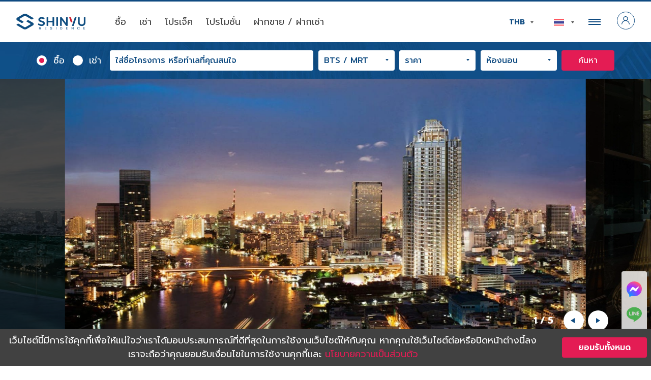

--- FILE ---
content_type: text/html; charset=UTF-8
request_url: https://shinyu-residence.com/project/rhythm-sathorn/
body_size: 46800
content:
<!DOCTYPE html><html lang="th" class="pc"><head> <meta charset="UTF-8"> <meta name="viewport" content="width=device-width, initial-scale=1"> <link rel="profile" href="https://gmpg.org/xfn/11"> <meta name="theme-color" id="theme-color" content="#0f4b81"> <meta name="mobile-web-app-capable" content="yes"> <meta name="apple-mobile-web-app-capable" content="yes"> <meta name="msapplication-TileColor" content="#0f4b81"> <meta name="facebook-domain-verification" content="91sxs41r5xencus793r9fwhkc5k2qc"/> <meta name='robots' content='index, follow, max-image-preview:large, max-snippet:-1, max-video-preview:-1'/><link rel="alternate" href="https://shinyu-residence.com/en/project/rhythm-sathorn/" hreflang="en"/><link rel="alternate" href="https://shinyu-residence.com/project/rhythm-sathorn/" hreflang="th"/><link rel="alternate" href="https://shinyu-residence.com/ja/%E3%83%97%E3%83%AD%E3%82%B8%E3%82%A7%E3%82%AF%E3%83%88/rhythm-sathorn/" hreflang="ja"/>  <title>Rhythm Sathorn - Shinyu Residence บริษัทเอเจ้นท์คอนโดสัญชาติไทย-ญี่ปุ่น</title> <meta name="description" content="Rhythm Sathorn ออกแบบภายใต้แนวคิด Water-Rich Environment Condo ที่มีน้ำเป็นแรงบันดาลใจ สัมผัสได้ตั้งแต่ก้าวแรกที่เข้าสู่ Water World Entrance"/> <link rel="canonical" href="https://shinyu-residence.com/project/rhythm-sathorn/"/> <meta property="og:locale" content="th_TH"/> <meta property="og:locale:alternate" content="en_US"/> <meta property="og:locale:alternate" content="ja_JP"/> <meta property="og:type" content="article"/> <meta property="og:title" content="Rhythm Sathorn - Shinyu Residence บริษัทเอเจ้นท์คอนโดสัญชาติไทย-ญี่ปุ่น"/> <meta property="og:description" content="Rhythm Sathorn ออกแบบภายใต้แนวคิด Water-Rich Environment Condo ที่มีน้ำเป็นแรงบันดาลใจ สัมผัสได้ตั้งแต่ก้าวแรกที่เข้าสู่ Water World Entrance"/> <meta property="og:url" content="https://shinyu-residence.com/project/rhythm-sathorn/"/> <meta property="og:site_name" content="Shinyu Residence บริษัทเอเจ้นท์คอนโดสัญชาติไทย-ญี่ปุ่น"/> <meta property="article:publisher" content="https://www.facebook.com/Shinyu-Real-Estate-Official-100529669046345"/> <meta property="article:modified_time" content="2021-11-11T08:02:07+00:00"/> <meta property="og:image" content="https://shinyu-residence.com/wp-content/uploads/2020/04/gallery_img_1.jpg?v=1626686774"/> <meta property="og:image:width" content="1600"/> <meta property="og:image:height" content="800"/> <meta property="og:image:type" content="image/jpeg"/> <meta name="twitter:card" content="summary_large_image"/> <script type="application/ld+json" class="yoast-schema-graph">{"@context":"https://schema.org","@graph":[{"@type":"WebPage","@id":"https://shinyu-residence.com/project/rhythm-sathorn/","url":"https://shinyu-residence.com/project/rhythm-sathorn/","name":"Rhythm Sathorn - Shinyu Residence บริษัทเอเจ้นท์คอนโดสัญชาติไทย-ญี่ปุ่น","isPartOf":{"@id":"https://shinyu-residence.com/#website"},"primaryImageOfPage":{"@id":"https://shinyu-residence.com/project/rhythm-sathorn/#primaryimage"},"image":{"@id":"https://shinyu-residence.com/project/rhythm-sathorn/#primaryimage"},"thumbnailUrl":"https://shinyu-residence.com/wp-content/uploads/2020/04/gallery_img_1.jpg?v=1626686774","datePublished":"2020-04-21T05:04:09+00:00","dateModified":"2021-11-11T08:02:07+00:00","description":"Rhythm Sathorn ออกแบบภายใต้แนวคิด Water-Rich Environment Condo ที่มีน้ำเป็นแรงบันดาลใจ สัมผัสได้ตั้งแต่ก้าวแรกที่เข้าสู่ Water World Entrance","breadcrumb":{"@id":"https://shinyu-residence.com/project/rhythm-sathorn/#breadcrumb"},"inLanguage":"th","potentialAction":[{"@type":"ReadAction","target":["https://shinyu-residence.com/project/rhythm-sathorn/"]}]},{"@type":"ImageObject","inLanguage":"th","@id":"https://shinyu-residence.com/project/rhythm-sathorn/#primaryimage","url":"https://shinyu-residence.com/wp-content/uploads/2020/04/gallery_img_1.jpg?v=1626686774","contentUrl":"https://shinyu-residence.com/wp-content/uploads/2020/04/gallery_img_1.jpg?v=1626686774","width":1600,"height":800},{"@type":"BreadcrumbList","@id":"https://shinyu-residence.com/project/rhythm-sathorn/#breadcrumb","itemListElement":[{"@type":"ListItem","position":1,"name":"Home","item":"https://shinyu-residence.com/"},{"@type":"ListItem","position":2,"name":"Projects","item":"https://shinyu-residence.com/project/"},{"@type":"ListItem","position":3,"name":"Rhythm Sathorn"}]},{"@type":"WebSite","@id":"https://shinyu-residence.com/#website","url":"https://shinyu-residence.com/","name":"Shinyu Residence บริษัทเอเจ้นท์คอนโดสัญชาติไทย-ญี่ปุ่น","description":"บริษัทตัวแทน/นายหน้าอสังหาริมทรัพย์ระดับสากล ซื้อ-ขาย-เช่า-ลงทุน คอนโดและอสังหาริมทรัพย์","potentialAction":[{"@type":"SearchAction","target":{"@type":"EntryPoint","urlTemplate":"https://shinyu-residence.com/?s={search_term_string}"},"query-input":"required name=search_term_string"}],"inLanguage":"th"}]}</script> <script type="text/javascript">window._wpemojiSettings = {"baseUrl":"https:\/\/s.w.org\/images\/core\/emoji\/14.0.0\/72x72\/","ext":".png","svgUrl":"https:\/\/s.w.org\/images\/core\/emoji\/14.0.0\/svg\/","svgExt":".svg","source":{"concatemoji":"https:\/\/shinyu-residence.com\/wp-includes\/js\/wp-emoji-release.min.js?ver=6.2.4"}};/*! This file is auto-generated */!function(e,a,t){var n,r,o,i=a.createElement("canvas"),p=i.getContext&&i.getContext("2d");function s(e,t){p.clearRect(0,0,i.width,i.height),p.fillText(e,0,0);e=i.toDataURL();return p.clearRect(0,0,i.width,i.height),p.fillText(t,0,0),e===i.toDataURL()}function c(e){var t=a.createElement("script");t.src=e,t.defer=t.type="text/javascript",a.getElementsByTagName("head")[0].appendChild(t)}for(o=Array("flag","emoji"),t.supports={everything:!0,everythingExceptFlag:!0},r=0;r<o.length;r++)t.supports[o[r]]=function(e){if(p&&p.fillText)switch(p.textBaseline="top",p.font="600 32px Arial",e){case"flag":return s("\ud83c\udff3\ufe0f\u200d\u26a7\ufe0f","\ud83c\udff3\ufe0f\u200b\u26a7\ufe0f")?!1:!s("\ud83c\uddfa\ud83c\uddf3","\ud83c\uddfa\u200b\ud83c\uddf3")&&!s("\ud83c\udff4\udb40\udc67\udb40\udc62\udb40\udc65\udb40\udc6e\udb40\udc67\udb40\udc7f","\ud83c\udff4\u200b\udb40\udc67\u200b\udb40\udc62\u200b\udb40\udc65\u200b\udb40\udc6e\u200b\udb40\udc67\u200b\udb40\udc7f");case"emoji":return!s("\ud83e\udef1\ud83c\udffb\u200d\ud83e\udef2\ud83c\udfff","\ud83e\udef1\ud83c\udffb\u200b\ud83e\udef2\ud83c\udfff")}return!1}(o[r]),t.supports.everything=t.supports.everything&&t.supports[o[r]],"flag"!==o[r]&&(t.supports.everythingExceptFlag=t.supports.everythingExceptFlag&&t.supports[o[r]]);t.supports.everythingExceptFlag=t.supports.everythingExceptFlag&&!t.supports.flag,t.DOMReady=!1,t.readyCallback=function(){t.DOMReady=!0},t.supports.everything||(n=function(){t.readyCallback()},a.addEventListener?(a.addEventListener("DOMContentLoaded",n,!1),e.addEventListener("load",n,!1)):(e.attachEvent("onload",n),a.attachEvent("onreadystatechange",function(){"complete"===a.readyState&&t.readyCallback()})),(e=t.source||{}).concatemoji?c(e.concatemoji):e.wpemoji&&e.twemoji&&(c(e.twemoji),c(e.wpemoji)))}(window,document,window._wpemojiSettings);</script><style type="text/css">img.wp-smiley,img.emoji { display: inline !important; border: none !important; box-shadow: none !important; height: 1em !important; width: 1em !important; margin: 0 0.07em !important; vertical-align: -0.1em !important; background: none !important; padding: 0 !important;}</style> <link rel='stylesheet' id='wc-blocks-vendors-style-css' href='https://shinyu-residence.com/wp-content/plugins/woocommerce/packages/woocommerce-blocks/build/wc-blocks-vendors-style.css?ver=10.0.6' type='text/css' media='all'/><link rel='stylesheet' id='wc-blocks-style-css' href='https://shinyu-residence.com/wp-content/plugins/woocommerce/packages/woocommerce-blocks/build/wc-blocks-style.css?ver=10.0.6' type='text/css' media='all'/><link rel='stylesheet' id='classic-theme-styles-css' href='https://shinyu-residence.com/wp-includes/css/classic-themes.min.css?ver=6.2.4' type='text/css' media='all'/><style id='global-styles-inline-css' type='text/css'>body{--wp--preset--color--black: #000000;--wp--preset--color--cyan-bluish-gray: #abb8c3;--wp--preset--color--white: #ffffff;--wp--preset--color--pale-pink: #f78da7;--wp--preset--color--vivid-red: #cf2e2e;--wp--preset--color--luminous-vivid-orange: #ff6900;--wp--preset--color--luminous-vivid-amber: #fcb900;--wp--preset--color--light-green-cyan: #7bdcb5;--wp--preset--color--vivid-green-cyan: #00d084;--wp--preset--color--pale-cyan-blue: #8ed1fc;--wp--preset--color--vivid-cyan-blue: #0693e3;--wp--preset--color--vivid-purple: #9b51e0;--wp--preset--gradient--vivid-cyan-blue-to-vivid-purple: linear-gradient(135deg,rgba(6,147,227,1) 0%,rgb(155,81,224) 100%);--wp--preset--gradient--light-green-cyan-to-vivid-green-cyan: linear-gradient(135deg,rgb(122,220,180) 0%,rgb(0,208,130) 100%);--wp--preset--gradient--luminous-vivid-amber-to-luminous-vivid-orange: linear-gradient(135deg,rgba(252,185,0,1) 0%,rgba(255,105,0,1) 100%);--wp--preset--gradient--luminous-vivid-orange-to-vivid-red: linear-gradient(135deg,rgba(255,105,0,1) 0%,rgb(207,46,46) 100%);--wp--preset--gradient--very-light-gray-to-cyan-bluish-gray: linear-gradient(135deg,rgb(238,238,238) 0%,rgb(169,184,195) 100%);--wp--preset--gradient--cool-to-warm-spectrum: linear-gradient(135deg,rgb(74,234,220) 0%,rgb(151,120,209) 20%,rgb(207,42,186) 40%,rgb(238,44,130) 60%,rgb(251,105,98) 80%,rgb(254,248,76) 100%);--wp--preset--gradient--blush-light-purple: linear-gradient(135deg,rgb(255,206,236) 0%,rgb(152,150,240) 100%);--wp--preset--gradient--blush-bordeaux: linear-gradient(135deg,rgb(254,205,165) 0%,rgb(254,45,45) 50%,rgb(107,0,62) 100%);--wp--preset--gradient--luminous-dusk: linear-gradient(135deg,rgb(255,203,112) 0%,rgb(199,81,192) 50%,rgb(65,88,208) 100%);--wp--preset--gradient--pale-ocean: linear-gradient(135deg,rgb(255,245,203) 0%,rgb(182,227,212) 50%,rgb(51,167,181) 100%);--wp--preset--gradient--electric-grass: linear-gradient(135deg,rgb(202,248,128) 0%,rgb(113,206,126) 100%);--wp--preset--gradient--midnight: linear-gradient(135deg,rgb(2,3,129) 0%,rgb(40,116,252) 100%);--wp--preset--duotone--dark-grayscale: url('#wp-duotone-dark-grayscale');--wp--preset--duotone--grayscale: url('#wp-duotone-grayscale');--wp--preset--duotone--purple-yellow: url('#wp-duotone-purple-yellow');--wp--preset--duotone--blue-red: url('#wp-duotone-blue-red');--wp--preset--duotone--midnight: url('#wp-duotone-midnight');--wp--preset--duotone--magenta-yellow: url('#wp-duotone-magenta-yellow');--wp--preset--duotone--purple-green: url('#wp-duotone-purple-green');--wp--preset--duotone--blue-orange: url('#wp-duotone-blue-orange');--wp--preset--font-size--small: 13px;--wp--preset--font-size--medium: 20px;--wp--preset--font-size--large: 36px;--wp--preset--font-size--x-large: 42px;--wp--preset--spacing--20: 0.44rem;--wp--preset--spacing--30: 0.67rem;--wp--preset--spacing--40: 1rem;--wp--preset--spacing--50: 1.5rem;--wp--preset--spacing--60: 2.25rem;--wp--preset--spacing--70: 3.38rem;--wp--preset--spacing--80: 5.06rem;--wp--preset--shadow--natural: 6px 6px 9px rgba(0, 0, 0, 0.2);--wp--preset--shadow--deep: 12px 12px 50px rgba(0, 0, 0, 0.4);--wp--preset--shadow--sharp: 6px 6px 0px rgba(0, 0, 0, 0.2);--wp--preset--shadow--outlined: 6px 6px 0px -3px rgba(255, 255, 255, 1), 6px 6px rgba(0, 0, 0, 1);--wp--preset--shadow--crisp: 6px 6px 0px rgba(0, 0, 0, 1);}:where(.is-layout-flex){gap: 0.5em;}body .is-layout-flow > .alignleft{float: left;margin-inline-start: 0;margin-inline-end: 2em;}body .is-layout-flow > .alignright{float: right;margin-inline-start: 2em;margin-inline-end: 0;}body .is-layout-flow > .aligncenter{margin-left: auto !important;margin-right: auto !important;}body .is-layout-constrained > .alignleft{float: left;margin-inline-start: 0;margin-inline-end: 2em;}body .is-layout-constrained > .alignright{float: right;margin-inline-start: 2em;margin-inline-end: 0;}body .is-layout-constrained > .aligncenter{margin-left: auto !important;margin-right: auto !important;}body .is-layout-constrained > :where(:not(.alignleft):not(.alignright):not(.alignfull)){max-width: var(--wp--style--global--content-size);margin-left: auto !important;margin-right: auto !important;}body .is-layout-constrained > .alignwide{max-width: var(--wp--style--global--wide-size);}body .is-layout-flex{display: flex;}body .is-layout-flex{flex-wrap: wrap;align-items: center;}body .is-layout-flex > *{margin: 0;}:where(.wp-block-columns.is-layout-flex){gap: 2em;}.has-black-color{color: var(--wp--preset--color--black) !important;}.has-cyan-bluish-gray-color{color: var(--wp--preset--color--cyan-bluish-gray) !important;}.has-white-color{color: var(--wp--preset--color--white) !important;}.has-pale-pink-color{color: var(--wp--preset--color--pale-pink) !important;}.has-vivid-red-color{color: var(--wp--preset--color--vivid-red) !important;}.has-luminous-vivid-orange-color{color: var(--wp--preset--color--luminous-vivid-orange) !important;}.has-luminous-vivid-amber-color{color: var(--wp--preset--color--luminous-vivid-amber) !important;}.has-light-green-cyan-color{color: var(--wp--preset--color--light-green-cyan) !important;}.has-vivid-green-cyan-color{color: var(--wp--preset--color--vivid-green-cyan) !important;}.has-pale-cyan-blue-color{color: var(--wp--preset--color--pale-cyan-blue) !important;}.has-vivid-cyan-blue-color{color: var(--wp--preset--color--vivid-cyan-blue) !important;}.has-vivid-purple-color{color: var(--wp--preset--color--vivid-purple) !important;}.has-black-background-color{background-color: var(--wp--preset--color--black) !important;}.has-cyan-bluish-gray-background-color{background-color: var(--wp--preset--color--cyan-bluish-gray) !important;}.has-white-background-color{background-color: var(--wp--preset--color--white) !important;}.has-pale-pink-background-color{background-color: var(--wp--preset--color--pale-pink) !important;}.has-vivid-red-background-color{background-color: var(--wp--preset--color--vivid-red) !important;}.has-luminous-vivid-orange-background-color{background-color: var(--wp--preset--color--luminous-vivid-orange) !important;}.has-luminous-vivid-amber-background-color{background-color: var(--wp--preset--color--luminous-vivid-amber) !important;}.has-light-green-cyan-background-color{background-color: var(--wp--preset--color--light-green-cyan) !important;}.has-vivid-green-cyan-background-color{background-color: var(--wp--preset--color--vivid-green-cyan) !important;}.has-pale-cyan-blue-background-color{background-color: var(--wp--preset--color--pale-cyan-blue) !important;}.has-vivid-cyan-blue-background-color{background-color: var(--wp--preset--color--vivid-cyan-blue) !important;}.has-vivid-purple-background-color{background-color: var(--wp--preset--color--vivid-purple) !important;}.has-black-border-color{border-color: var(--wp--preset--color--black) !important;}.has-cyan-bluish-gray-border-color{border-color: var(--wp--preset--color--cyan-bluish-gray) !important;}.has-white-border-color{border-color: var(--wp--preset--color--white) !important;}.has-pale-pink-border-color{border-color: var(--wp--preset--color--pale-pink) !important;}.has-vivid-red-border-color{border-color: var(--wp--preset--color--vivid-red) !important;}.has-luminous-vivid-orange-border-color{border-color: var(--wp--preset--color--luminous-vivid-orange) !important;}.has-luminous-vivid-amber-border-color{border-color: var(--wp--preset--color--luminous-vivid-amber) !important;}.has-light-green-cyan-border-color{border-color: var(--wp--preset--color--light-green-cyan) !important;}.has-vivid-green-cyan-border-color{border-color: var(--wp--preset--color--vivid-green-cyan) !important;}.has-pale-cyan-blue-border-color{border-color: var(--wp--preset--color--pale-cyan-blue) !important;}.has-vivid-cyan-blue-border-color{border-color: var(--wp--preset--color--vivid-cyan-blue) !important;}.has-vivid-purple-border-color{border-color: var(--wp--preset--color--vivid-purple) !important;}.has-vivid-cyan-blue-to-vivid-purple-gradient-background{background: var(--wp--preset--gradient--vivid-cyan-blue-to-vivid-purple) !important;}.has-light-green-cyan-to-vivid-green-cyan-gradient-background{background: var(--wp--preset--gradient--light-green-cyan-to-vivid-green-cyan) !important;}.has-luminous-vivid-amber-to-luminous-vivid-orange-gradient-background{background: var(--wp--preset--gradient--luminous-vivid-amber-to-luminous-vivid-orange) !important;}.has-luminous-vivid-orange-to-vivid-red-gradient-background{background: var(--wp--preset--gradient--luminous-vivid-orange-to-vivid-red) !important;}.has-very-light-gray-to-cyan-bluish-gray-gradient-background{background: var(--wp--preset--gradient--very-light-gray-to-cyan-bluish-gray) !important;}.has-cool-to-warm-spectrum-gradient-background{background: var(--wp--preset--gradient--cool-to-warm-spectrum) !important;}.has-blush-light-purple-gradient-background{background: var(--wp--preset--gradient--blush-light-purple) !important;}.has-blush-bordeaux-gradient-background{background: var(--wp--preset--gradient--blush-bordeaux) !important;}.has-luminous-dusk-gradient-background{background: var(--wp--preset--gradient--luminous-dusk) !important;}.has-pale-ocean-gradient-background{background: var(--wp--preset--gradient--pale-ocean) !important;}.has-electric-grass-gradient-background{background: var(--wp--preset--gradient--electric-grass) !important;}.has-midnight-gradient-background{background: var(--wp--preset--gradient--midnight) !important;}.has-small-font-size{font-size: var(--wp--preset--font-size--small) !important;}.has-medium-font-size{font-size: var(--wp--preset--font-size--medium) !important;}.has-large-font-size{font-size: var(--wp--preset--font-size--large) !important;}.has-x-large-font-size{font-size: var(--wp--preset--font-size--x-large) !important;}.wp-block-navigation a:where(:not(.wp-element-button)){color: inherit;}:where(.wp-block-columns.is-layout-flex){gap: 2em;}.wp-block-pullquote{font-size: 1.5em;line-height: 1.6;}</style><link rel='stylesheet' id='pb_animate-css' href='https://shinyu-residence.com/wp-content/plugins/ays-popup-box/public/css/animate.css?ver=3.6.4' type='text/css' media='all'/><link rel='stylesheet' id='contact-form-7-css' href='https://shinyu-residence.com/wp-content/plugins/contact-form-7/includes/css/styles.css?ver=5.7.7' type='text/css' media='all'/><link rel='stylesheet' id='table-addons-for-elementor-css' href='https://shinyu-residence.com/wp-content/plugins/table-addons-for-elementor/public/css/table-addons-for-elementor-public.css?ver=1.4.0' type='text/css' media='all'/><style id='woocommerce-inline-inline-css' type='text/css'>.woocommerce form .form-row .required { visibility: visible; }</style><link rel='stylesheet' id='shyinu-addons-plugin-css' href='https://shinyu-residence.com/wp-content/plugins/shinyu-addons/includes/assets/global/global.css?ver=1.0' type='text/css' media='all'/><link rel='stylesheet' id='syrs-css' href='https://shinyu-residence.com/wp-content/themes/shinyu/build/front.fe32beec.css?ver=0.2.8' type='text/css' media='all'/><style id='syrs-inline-css' type='text/css'>.page-header,.search-header{background-image:url(https://shinyu-residence.com/wp-content/uploads/2021/01/page-header-bg.jpg)}.page-template-template-academy .page-header{background-image:url(https://shinyu-residence.com/wp-content/uploads/2021/04/header-bg-academy.jpg)}.post-type-archive-job .page-header{background-image:url(https://shinyu-residence.com/wp-content/uploads/2021/11/job-bg.jpg)}.service-background{background-image:url(https://shinyu-residence.com/wp-content/uploads/2021/01/service-bg.jpg)}.search-box,.search-bar{background-image:url(https://shinyu-residence.com/wp-content/uploads/2021/01/search-bg.jpg)}.fullscreen-navigation,.about-history{background-image:url(https://shinyu-residence.com/wp-content/uploads/2021/01/menu-bg.jpg)}.unit-registration{background-image:url(https://shinyu-residence.com/wp-content/uploads/2021/01/registration-bg.jpg)}.shinyu-channel{background-image:url(https://shinyu-residence.com/wp-content/uploads/2021/01/shinyu-channel-bg.jpg)}.academy-gallery{background-image:url(https://shinyu-residence.com/wp-content/uploads/2021/07/gallery-bg.jpg)}.page-template-template-about .page-header{background-image:url(https://shinyu-residence.com/wp-content/uploads/2022/07/about-header-bg.jpg)}.about-overview{background-image:url(https://shinyu-residence.com/wp-content/uploads/2022/07/about-overview-bg.jpg)}.about-award{background-image:url(https://shinyu-residence.com/wp-content/uploads/2022/07/about-award-bg.jpg)}.about-works{background-image:url(https://shinyu-residence.com/wp-content/uploads/2022/07/about-work-bg.jpg)}.about-team{background-image:url(https://shinyu-residence.com/wp-content/uploads/2022/07/about-team-bg.jpg)}.about-shinyu-value{background-image:url(https://shinyu-residence.com/wp-content/uploads/2022/07/about-shinyu-value-bg.jpg)}</style><script type='text/javascript' src='https://shinyu-residence.com/wp-includes/js/jquery/jquery.min.js?ver=3.6.4' id='jquery-core-js'></script><script type='text/javascript' src='https://shinyu-residence.com/wp-includes/js/jquery/jquery-migrate.min.js?ver=3.4.0' id='jquery-migrate-js'></script><script type='text/javascript' id='ays-pb-js-extra'>/* <![CDATA[ */var pbLocalizeObj = {"seconds":"seconds","thisWillClose":"This will close in","icons":{"close_icon":"<svg class=\"ays_pb_material_close_icon\" xmlns=\"https:\/\/www.w3.org\/2000\/svg\" height=\"36px\" viewBox=\"0 0 24 24\" width=\"36px\" fill=\"#000000\" alt=\"Pop-up Close\"><path d=\"M0 0h24v24H0z\" fill=\"none\"\/><path d=\"M19 6.41L17.59 5 12 10.59 6.41 5 5 6.41 10.59 12 5 17.59 6.41 19 12 13.41 17.59 19 19 17.59 13.41 12z\"\/><\/svg>","close_circle_icon":"<svg class=\"ays_pb_material_close_circle_icon\" xmlns=\"https:\/\/www.w3.org\/2000\/svg\" height=\"24\" viewBox=\"0 0 24 24\" width=\"36\" alt=\"Pop-up Close\"><path d=\"M0 0h24v24H0z\" fill=\"none\"\/><path d=\"M12 2C6.47 2 2 6.47 2 12s4.47 10 10 10 10-4.47 10-10S17.53 2 12 2zm5 13.59L15.59 17 12 13.41 8.41 17 7 15.59 10.59 12 7 8.41 8.41 7 12 10.59 15.59 7 17 8.41 13.41 12 17 15.59z\"\/><\/svg>","volume_up_icon":"<svg class=\"ays_pb_fa_volume\" xmlns=\"https:\/\/www.w3.org\/2000\/svg\" height=\"24\" viewBox=\"0 0 24 24\" width=\"36\"><path d=\"M0 0h24v24H0z\" fill=\"none\"\/><path d=\"M3 9v6h4l5 5V4L7 9H3zm13.5 3c0-1.77-1.02-3.29-2.5-4.03v8.05c1.48-.73 2.5-2.25 2.5-4.02zM14 3.23v2.06c2.89.86 5 3.54 5 6.71s-2.11 5.85-5 6.71v2.06c4.01-.91 7-4.49 7-8.77s-2.99-7.86-7-8.77z\"\/><\/svg>","volume_mute_icon":"<svg xmlns=\"https:\/\/www.w3.org\/2000\/svg\" height=\"24\" viewBox=\"0 0 24 24\" width=\"24\"><path d=\"M0 0h24v24H0z\" fill=\"none\"\/><path d=\"M7 9v6h4l5 5V4l-5 5H7z\"\/><\/svg>"}};/* ]]> */</script><script type='text/javascript' src='https://shinyu-residence.com/wp-content/plugins/ays-popup-box/public/js/ays-pb-public.js?ver=3.6.4' id='ays-pb-js'></script><link rel="https://api.w.org/" href="https://shinyu-residence.com/api/"/><link rel="EditURI" type="application/rsd+xml" title="RSD" href="https://shinyu-residence.com/xmlrpc.php?rsd"/><link rel="wlwmanifest" type="application/wlwmanifest+xml" href="https://shinyu-residence.com/wp-includes/wlwmanifest.xml"/><meta name="generator" content="WordPress 6.2.4"/><meta name="generator" content="WooCommerce 7.7.2"/><link rel='shortlink' href='https://shinyu-residence.com/?p=26648'/><link rel="alternate" type="application/json+oembed" href="https://shinyu-residence.com/api/oembed/1.0/embed?url=https%3A%2F%2Fshinyu-residence.com%2Fproject%2Frhythm-sathorn%2F"/><link rel="alternate" type="text/xml+oembed" href="https://shinyu-residence.com/api/oembed/1.0/embed?url=https%3A%2F%2Fshinyu-residence.com%2Fproject%2Frhythm-sathorn%2F&#038;format=xml"/> <noscript><style>.woocommerce-product-gallery{ opacity: 1 !important; }</style></noscript> <meta name="generator" content="Elementor 3.13.4; features: e_dom_optimization, e_optimized_assets_loading, e_optimized_css_loading, a11y_improvements, additional_custom_breakpoints; settings: css_print_method-external, google_font-enabled, font_display-swap"><link rel="icon" href="https://shinyu-residence.com/wp-content/uploads/2021/01/favicon-150x150.png" sizes="32x32"/><link rel="icon" href="https://shinyu-residence.com/wp-content/uploads/2021/01/favicon-300x300.png" sizes="192x192"/><link rel="apple-touch-icon" href="https://shinyu-residence.com/wp-content/uploads/2021/01/favicon-300x300.png"/><meta name="msapplication-TileImage" content="https://shinyu-residence.com/wp-content/uploads/2021/01/favicon-300x300.png"/> <style type="text/css" id="wp-custom-css"> .unit-special-app .filter ul li:last-child { display:none!important; }.wp-block-gallery.has-nested-images figure.wp-block-image img { max-width:100px!important; }.slideshow-description { display:none; }.wpcf7-submit { background:#0f4b81; padding:10px; border:none; color:#fff; border-radius:5px;}.wp-block-kadence-advancedgallery ul li { list-style:none!important; }.little-round { border-radius:10px; }.wpcf7-text, .wpcf7-textarea { border:none; border-radius:5px; padding:5px;}.wp-block-column { width:100%; }.s-container { padding:10%;}.timeline-box-new h2 { padding:0!important; }.light-line-under { opacity:.5; height:0px; }.timeline-box-new .wp-block-columns { margin-bottom:0!important; }.page-template-default .main-content ul li { list-style:inside; }.main-content .unit-for li { list-style:none!important; }.page-template-default p { padding:10px 0; }.page-template-default .breadcrumb { display:none;}.timeline-box-new hr { height:0!important; opacity:.4!important;}.padding-a-bit { padding:10px; }.show-on-mobile { display:none;}.certificate-small img { border-left:30px solid #fff; border-right:30px solid #fff;}.profile-card figcaption { background:#fff; padding:15px 10px; margin-top:-5px!important; color:#555;}@media only screen and (max-width: 600px) { .sub-logo { padding:0 20%; } .gap-zero { grid-gap:10px!important; margin-bottom:10px!important; } .reward-small { padding:0 30%; } .reduce-margin { margin-bottom:-40px!important; } .show-on-mobile { display:inline-block!important;} .hide-on-mobile { display:none; } .timeline-box-new hr { display:none!important; } .wp-block-cover.alignfull { margin-left:-20px; margin-right:-20px; } .timeline-box-new .mobile-card p { color:#4a4a4a!important; padding:0px 15px!important; border-bottom:none!important;} .timeline-box-new .mobile-card h2 { color:#0f4b81!important; text-align:left!important; font-size:23px!important; padding:0px 15px!important; margin-bottom:-30px!important; } .timeline-box-new .mobile-card { background:#fff!important; border-radius:10px; margin-bottom:10px!important; } }.page-template-default main h1, .page-template-default main h2,.page-template-default main h3,.page-template-default main h4{ padding:5px 0; color:#19499c; font-weight:bold;}.page-template-default main h1 { font-size:1.8rem; font-weight:bold;}.page-template-default main h2 { font-size:1.5rem; font-weight:bold;}.page-template-default main h3 { font-size:1.4rem; font-weight:bold;}.page-template-default main h4 { font-size:1.2rem; font-weight:bold;}.page-template-default main h5 { font-size:1rem; font-weight:bold;}.page-template-default main strong { color:inherit!important;}/* Gutenberg */ .wp-block-archives-dropdown label { display:block}.wp-block-avatar { box-sizing:border-box}.wp-block-avatar.aligncenter { text-align:center}.wp-block-audio { box-sizing:border-box}.wp-block-audio figcaption { margin-top: .5em; margin-bottom:1em}.wp-block-audio audio { width: 100%; min-width:300px}.wp-block-button__link { cursor: pointer; display: inline-block; text-align: center; word-break: break-word; box-sizing:border-box}.wp-block-button__link.aligncenter { text-align:center}.wp-block-button__link.alignright { text-align:right}:where(.wp-block-button__link) { box-shadow: none; text-decoration: none; border-radius: 9999px; padding:calc(.667em + 2px) calc(1.333em + 2px)}.wp-block-button[style * =text-decoration] .wp-block-button__link { text-decoration:inherit}.wp-block-buttons > .wp-block-button.has-custom-width { max-width:none}.wp-block-buttons > .wp-block-button.has-custom-width .wp-block-button__link { width:100%}.wp-block-buttons > .wp-block-button.has-custom-font-size .wp-block-button__link { font-size:inherit}.wp-block-buttons > .wp-block-button.wp-block-button__width-25 { width:calc(25% - var(--wp--style--block-gap, .5em) * 0.75)}.wp-block-buttons > .wp-block-button.wp-block-button__width-50 { width:calc(50% - var(--wp--style--block-gap, .5em) * 0.5)}.wp-block-buttons > .wp-block-button.wp-block-button__width-75 { width:calc(75% - var(--wp--style--block-gap, .5em) * 0.25)}.wp-block-buttons > .wp-block-button.wp-block-button__width-100 { width: 100%; flex-basis:100%}.wp-block-buttons.is-vertical > .wp-block-button.wp-block-button__width-25 { width:25%}.wp-block-buttons.is-vertical > .wp-block-button.wp-block-button__width-50 { width:50%}.wp-block-buttons.is-vertical > .wp-block-button.wp-block-button__width-75 { width:75%}.wp-block-button.is-style-squared, .wp-block-button__link.wp-block-button.is-style-squared { border-radius:0}.wp-block-button.no-border-radius, .wp-block-button__link.no-border-radius { border-radius:0 !important}.wp-block-button.is-style-outline > .wp-block-button__link, .wp-block-button .wp-block-button__link.is-style-outline { border: 2px solid; padding:.667em 1.333em}.wp-block-button.is-style-outline > .wp-block-button__link:not(.has-text-color), .wp-block-button .wp-block-button__link.is-style-outline:not(.has-text-color) { color:currentColor}.wp-block-button.is-style-outline > .wp-block-button__link:not(.has-background), .wp-block-button .wp-block-button__link.is-style-outline:not(.has-background) { background-color: transparent; background-image:none}.wp-block-buttons.is-vertical { flex-direction:column}.wp-block-buttons.is-vertical > .wp-block-button:last-child { margin-bottom:0}.wp-block-buttons > .wp-block-button { display: inline-block; margin:0}.wp-block-buttons.is-content-justification-left { justify-content:flex-start}.wp-block-buttons.is-content-justification-left.is-vertical { align-items:flex-start}.wp-block-buttons.is-content-justification-center { justify-content:center}.wp-block-buttons.is-content-justification-center.is-vertical { align-items:center}.wp-block-buttons.is-content-justification-right { justify-content:flex-end}.wp-block-buttons.is-content-justification-right.is-vertical { align-items:flex-end}.wp-block-buttons.is-content-justification-space-between { justify-content:space-between}.wp-block-buttons.aligncenter { text-align:center}.wp-block-buttons:not(.is-content-justification-space-between, .is-content-justification-right, .is-content-justification-left, .is-content-justification-center) .wp-block-button.aligncenter { margin-left: auto; margin-right: auto; width:100%}.wp-block-buttons[style * =text-decoration] .wp-block-button, .wp-block-buttons[style * =text-decoration] .wp-block-button__link { text-decoration:inherit}.wp-block-buttons.has-custom-font-size .wp-block-button__link { font-size:inherit}.wp-block-button.aligncenter, .wp-block-calendar { text-align:center}.wp-block-calendar tbody td, .wp-block-calendar th { padding: .25em; border:1px solid #ddd}.wp-block-calendar tfoot td { border:none}.wp-block-calendar table { width: 100%; border-collapse:collapse}.wp-block-calendar table th { font-weight: 400; background:#ddd}.wp-block-calendar a { text-decoration:underline}.wp-block-calendar table caption, .wp-block-calendar table tbody { color:#40464d}.wp-block-categories { box-sizing:border-box}.wp-block-categories.alignleft { margin-right:2em}.wp-block-categories.alignright { margin-left:2em}.wp-block-code { box-sizing:border-box}.wp-block-code code { display: block; font-family: inherit; overflow-wrap: break-word; white-space:pre-wrap}.wp-block-columns { display: flex; margin-bottom: 1.75em; box-sizing: border-box; flex-wrap: wrap !important; align-items:normal !important}@media (min-width: 782px) { .wp-block-columns { flex-wrap:nowrap !important }}.wp-block-columns.are-vertically-aligned-top { align-items:flex-start}.wp-block-columns.are-vertically-aligned-center { align-items:center}.wp-block-columns.are-vertically-aligned-bottom { align-items:flex-end}@media (max-width: 781px) { .wp-block-columns:not(.is-not-stacked-on-mobile) > .wp-block-column { flex-basis:100% !important }}@media (min-width: 782px) { .wp-block-columns:not(.is-not-stacked-on-mobile) > .wp-block-column { flex-basis: 0; flex-grow:1 } .wp-block-columns:not(.is-not-stacked-on-mobile) > .wp-block-column[style * =flex-basis] { flex-grow:0 }}.wp-block-columns.is-not-stacked-on-mobile { flex-wrap:nowrap !important}.wp-block-columns.is-not-stacked-on-mobile > .wp-block-column { flex-basis: 0; flex-grow:1}.wp-block-columns.is-not-stacked-on-mobile > .wp-block-column[style * =flex-basis] { flex-grow:0}:where(.wp-block-columns.has-background) { padding:1.25em 2.375em}.wp-block-column { flex-grow: 1; min-width: 0; word-break: break-word; overflow-wrap:break-word}.wp-block-column.is-vertically-aligned-top { align-self:flex-start}.wp-block-column.is-vertically-aligned-center { align-self:center}.wp-block-column.is-vertically-aligned-bottom { align-self:flex-end}.wp-block-column.is-vertically-aligned-bottom, .wp-block-column.is-vertically-aligned-center, .wp-block-column.is-vertically-aligned-top { width:100%}.wp-block-post-comments .alignleft { float:left}.wp-block-post-comments .alignright { float:right}.wp-block-post-comments .navigation:after { content: ""; display: table; clear:both}.wp-block-post-comments .commentlist { clear: both; list-style: none; margin: 0; padding:0}.wp-block-post-comments .commentlist .comment { min-height: 2.25em; padding-left:3.25em}.wp-block-post-comments .commentlist .comment p { font-size: 1em; line-height: 1.8; margin:1em 0}.wp-block-post-comments .commentlist .children { list-style: none; margin: 0; padding:0}.wp-block-post-comments .comment-author { line-height:1.5}.wp-block-post-comments .comment-author .avatar { border-radius: 1.5em; display: block; float: left; height: 2.5em; margin-top: .5em; margin-right: .75em; width:2.5em}.wp-block-post-comments .comment-author cite { font-style:normal}.wp-block-post-comments .comment-meta { font-size: .875em; line-height:1.5}.wp-block-post-comments .comment-meta b { font-weight:400}.wp-block-post-comments .comment-meta .comment-awaiting-moderation { margin-top: 1em; margin-bottom: 1em; display:block}.wp-block-post-comments .comment-body .commentmetadata { font-size:.875em}.wp-block-post-comments .comment-form-author label, .wp-block-post-comments .comment-form-comment label, .wp-block-post-comments .comment-form-email label, .wp-block-post-comments .comment-form-url label { display: block; margin-bottom:.25em}.wp-block-post-comments .comment-form input:not([type=submit]):not([type=checkbox]), .wp-block-post-comments .comment-form textarea { display: block; box-sizing: border-box; width:100%}.wp-block-post-comments .comment-form-cookies-consent { display: flex; gap:.25em}.wp-block-post-comments .comment-form-cookies-consent #wp-comment-cookies-consent { margin-top:.35em}.wp-block-post-comments .comment-reply-title { margin-bottom:0}.wp-block-post-comments .comment-reply-title :where(small) { font-size: var(--wp--preset--font-size--medium, smaller); margin-left:.5em}.wp-block-post-comments .reply { font-size: .875em; margin-bottom:1.4em}.wp-block-post-comments input:not([type=submit]), .wp-block-post-comments textarea { border: 1px solid #949494; font-size: 1em; font-family:inherit}.wp-block-post-comments input:not([type=submit]):not([type=checkbox]), .wp-block-post-comments textarea { padding:calc(.667em + 2px)}:where(.wp-block-post-comments input[type=submit]) { border:none}.wp-block-comments-pagination > .wp-block-comments-pagination-next, .wp-block-comments-pagination > .wp-block-comments-pagination-numbers, .wp-block-comments-pagination > .wp-block-comments-pagination-previous { margin-right: .5em; margin-bottom:.5em}.wp-block-comments-pagination > .wp-block-comments-pagination-next:last-child, .wp-block-comments-pagination > .wp-block-comments-pagination-numbers:last-child, .wp-block-comments-pagination > .wp-block-comments-pagination-previous:last-child { margin-right:0}.wp-block-comments-pagination .wp-block-comments-pagination-previous-arrow { margin-right: 1ch; display:inline-block}.wp-block-comments-pagination .wp-block-comments-pagination-previous-arrow:not(.is-arrow-chevron) { transform:scaleX(1)}.wp-block-comments-pagination .wp-block-comments-pagination-next-arrow { margin-left: 1ch; display:inline-block}.wp-block-comments-pagination .wp-block-comments-pagination-next-arrow:not(.is-arrow-chevron) { transform:scaleX(1)}.wp-block-comments-pagination.aligncenter { justify-content:center}.wp-block-comment-template { margin-bottom: 0; max-width: 100%; list-style: none; padding:0}.wp-block-comment-template li { clear:both}.wp-block-comment-template ol { margin-bottom: 0; max-width: 100%; list-style: none; padding-left:2rem}.wp-block-comment-template.alignleft { float:left}.wp-block-comment-template.aligncenter { margin-left: auto; margin-right: auto; width: -moz-fit-content; width:fit-content}.wp-block-comment-template.alignright { float:right}.wp-block-cover, .wp-block-cover-image { position: relative; background-position: 50%; min-height: 430px; display: flex; justify-content: center; align-items: center; padding: 1em; box-sizing:border-box}.wp-block-cover-image.has-background-dim:not([class * =-background-color]), .wp-block-cover-image .has-background-dim:not([class * =-background-color]), .wp-block-cover.has-background-dim:not([class * =-background-color]), .wp-block-cover .has-background-dim:not([class * =-background-color]) { background-color:#000}.wp-block-cover-image .has-background-dim.has-background-gradient, .wp-block-cover .has-background-dim.has-background-gradient { background-color:transparent}.wp-block-cover-image.has-background-dim:before, .wp-block-cover.has-background-dim:before { content: ""; background-color:inherit}.wp-block-cover-image.has-background-dim:not(.has-background-gradient):before, .wp-block-cover-image .wp-block-cover__background, .wp-block-cover-image .wp-block-cover__gradient-background, .wp-block-cover.has-background-dim:not(.has-background-gradient):before, .wp-block-cover .wp-block-cover__background, .wp-block-cover .wp-block-cover__gradient-background { position: absolute; top: 0; left: 0; bottom: 0; right: 0; z-index: 1; opacity:.5}.wp-block-cover-image.has-background-dim.has-background-dim-10 .wp-block-cover__background, .wp-block-cover-image.has-background-dim.has-background-dim-10 .wp-block-cover__gradient-background, .wp-block-cover-image.has-background-dim.has-background-dim-10:not(.has-background-gradient):before, .wp-block-cover.has-background-dim.has-background-dim-10 .wp-block-cover__background, .wp-block-cover.has-background-dim.has-background-dim-10 .wp-block-cover__gradient-background, .wp-block-cover.has-background-dim.has-background-dim-10:not(.has-background-gradient):before { opacity:.1}.wp-block-cover-image.has-background-dim.has-background-dim-20 .wp-block-cover__background, .wp-block-cover-image.has-background-dim.has-background-dim-20 .wp-block-cover__gradient-background, .wp-block-cover-image.has-background-dim.has-background-dim-20:not(.has-background-gradient):before, .wp-block-cover.has-background-dim.has-background-dim-20 .wp-block-cover__background, .wp-block-cover.has-background-dim.has-background-dim-20 .wp-block-cover__gradient-background, .wp-block-cover.has-background-dim.has-background-dim-20:not(.has-background-gradient):before { opacity:.2}.wp-block-cover-image.has-background-dim.has-background-dim-30 .wp-block-cover__background, .wp-block-cover-image.has-background-dim.has-background-dim-30 .wp-block-cover__gradient-background, .wp-block-cover-image.has-background-dim.has-background-dim-30:not(.has-background-gradient):before, .wp-block-cover.has-background-dim.has-background-dim-30 .wp-block-cover__background, .wp-block-cover.has-background-dim.has-background-dim-30 .wp-block-cover__gradient-background, .wp-block-cover.has-background-dim.has-background-dim-30:not(.has-background-gradient):before { opacity:.3}.wp-block-cover-image.has-background-dim.has-background-dim-40 .wp-block-cover__background, .wp-block-cover-image.has-background-dim.has-background-dim-40 .wp-block-cover__gradient-background, .wp-block-cover-image.has-background-dim.has-background-dim-40:not(.has-background-gradient):before, .wp-block-cover.has-background-dim.has-background-dim-40 .wp-block-cover__background, .wp-block-cover.has-background-dim.has-background-dim-40 .wp-block-cover__gradient-background, .wp-block-cover.has-background-dim.has-background-dim-40:not(.has-background-gradient):before { opacity:.4}.wp-block-cover-image.has-background-dim.has-background-dim-50 .wp-block-cover__background, .wp-block-cover-image.has-background-dim.has-background-dim-50 .wp-block-cover__gradient-background, .wp-block-cover-image.has-background-dim.has-background-dim-50:not(.has-background-gradient):before, .wp-block-cover.has-background-dim.has-background-dim-50 .wp-block-cover__background, .wp-block-cover.has-background-dim.has-background-dim-50 .wp-block-cover__gradient-background, .wp-block-cover.has-background-dim.has-background-dim-50:not(.has-background-gradient):before { opacity:.5}.wp-block-cover-image.has-background-dim.has-background-dim-60 .wp-block-cover__background, .wp-block-cover-image.has-background-dim.has-background-dim-60 .wp-block-cover__gradient-background, .wp-block-cover-image.has-background-dim.has-background-dim-60:not(.has-background-gradient):before, .wp-block-cover.has-background-dim.has-background-dim-60 .wp-block-cover__background, .wp-block-cover.has-background-dim.has-background-dim-60 .wp-block-cover__gradient-background, .wp-block-cover.has-background-dim.has-background-dim-60:not(.has-background-gradient):before { opacity:.6}.wp-block-cover-image.has-background-dim.has-background-dim-70 .wp-block-cover__background, .wp-block-cover-image.has-background-dim.has-background-dim-70 .wp-block-cover__gradient-background, .wp-block-cover-image.has-background-dim.has-background-dim-70:not(.has-background-gradient):before, .wp-block-cover.has-background-dim.has-background-dim-70 .wp-block-cover__background, .wp-block-cover.has-background-dim.has-background-dim-70 .wp-block-cover__gradient-background, .wp-block-cover.has-background-dim.has-background-dim-70:not(.has-background-gradient):before { opacity:.7}.wp-block-cover-image.has-background-dim.has-background-dim-80 .wp-block-cover__background, .wp-block-cover-image.has-background-dim.has-background-dim-80 .wp-block-cover__gradient-background, .wp-block-cover-image.has-background-dim.has-background-dim-80:not(.has-background-gradient):before, .wp-block-cover.has-background-dim.has-background-dim-80 .wp-block-cover__background, .wp-block-cover.has-background-dim.has-background-dim-80 .wp-block-cover__gradient-background, .wp-block-cover.has-background-dim.has-background-dim-80:not(.has-background-gradient):before { opacity:.8}.wp-block-cover-image.has-background-dim.has-background-dim-90 .wp-block-cover__background, .wp-block-cover-image.has-background-dim.has-background-dim-90 .wp-block-cover__gradient-background, .wp-block-cover-image.has-background-dim.has-background-dim-90:not(.has-background-gradient):before, .wp-block-cover.has-background-dim.has-background-dim-90 .wp-block-cover__background, .wp-block-cover.has-background-dim.has-background-dim-90 .wp-block-cover__gradient-background, .wp-block-cover.has-background-dim.has-background-dim-90:not(.has-background-gradient):before { opacity:.9}.wp-block-cover-image.has-background-dim.has-background-dim-100 .wp-block-cover__background, .wp-block-cover-image.has-background-dim.has-background-dim-100 .wp-block-cover__gradient-background, .wp-block-cover-image.has-background-dim.has-background-dim-100:not(.has-background-gradient):before, .wp-block-cover.has-background-dim.has-background-dim-100 .wp-block-cover__background, .wp-block-cover.has-background-dim.has-background-dim-100 .wp-block-cover__gradient-background, .wp-block-cover.has-background-dim.has-background-dim-100:not(.has-background-gradient):before { opacity:1}.wp-block-cover-image .wp-block-cover__background.has-background-dim.has-background-dim-0, .wp-block-cover-image .wp-block-cover__gradient-background.has-background-dim.has-background-dim-0, .wp-block-cover .wp-block-cover__background.has-background-dim.has-background-dim-0, .wp-block-cover .wp-block-cover__gradient-background.has-background-dim.has-background-dim-0 { opacity:0}.wp-block-cover-image .wp-block-cover__background.has-background-dim.has-background-dim-10, .wp-block-cover-image .wp-block-cover__gradient-background.has-background-dim.has-background-dim-10, .wp-block-cover .wp-block-cover__background.has-background-dim.has-background-dim-10, .wp-block-cover .wp-block-cover__gradient-background.has-background-dim.has-background-dim-10 { opacity:.1}.wp-block-cover-image .wp-block-cover__background.has-background-dim.has-background-dim-20, .wp-block-cover-image .wp-block-cover__gradient-background.has-background-dim.has-background-dim-20, .wp-block-cover .wp-block-cover__background.has-background-dim.has-background-dim-20, .wp-block-cover .wp-block-cover__gradient-background.has-background-dim.has-background-dim-20 { opacity:.2}.wp-block-cover-image .wp-block-cover__background.has-background-dim.has-background-dim-30, .wp-block-cover-image .wp-block-cover__gradient-background.has-background-dim.has-background-dim-30, .wp-block-cover .wp-block-cover__background.has-background-dim.has-background-dim-30, .wp-block-cover .wp-block-cover__gradient-background.has-background-dim.has-background-dim-30 { opacity:.3}.wp-block-cover-image .wp-block-cover__background.has-background-dim.has-background-dim-40, .wp-block-cover-image .wp-block-cover__gradient-background.has-background-dim.has-background-dim-40, .wp-block-cover .wp-block-cover__background.has-background-dim.has-background-dim-40, .wp-block-cover .wp-block-cover__gradient-background.has-background-dim.has-background-dim-40 { opacity:.4}.wp-block-cover-image .wp-block-cover__background.has-background-dim.has-background-dim-50, .wp-block-cover-image .wp-block-cover__gradient-background.has-background-dim.has-background-dim-50, .wp-block-cover .wp-block-cover__background.has-background-dim.has-background-dim-50, .wp-block-cover .wp-block-cover__gradient-background.has-background-dim.has-background-dim-50 { opacity:.5}.wp-block-cover-image .wp-block-cover__background.has-background-dim.has-background-dim-60, .wp-block-cover-image .wp-block-cover__gradient-background.has-background-dim.has-background-dim-60, .wp-block-cover .wp-block-cover__background.has-background-dim.has-background-dim-60, .wp-block-cover .wp-block-cover__gradient-background.has-background-dim.has-background-dim-60 { opacity:.6}.wp-block-cover-image .wp-block-cover__background.has-background-dim.has-background-dim-70, .wp-block-cover-image .wp-block-cover__gradient-background.has-background-dim.has-background-dim-70, .wp-block-cover .wp-block-cover__background.has-background-dim.has-background-dim-70, .wp-block-cover .wp-block-cover__gradient-background.has-background-dim.has-background-dim-70 { opacity:.7}.wp-block-cover-image .wp-block-cover__background.has-background-dim.has-background-dim-80, .wp-block-cover-image .wp-block-cover__gradient-background.has-background-dim.has-background-dim-80, .wp-block-cover .wp-block-cover__background.has-background-dim.has-background-dim-80, .wp-block-cover .wp-block-cover__gradient-background.has-background-dim.has-background-dim-80 { opacity:.8}.wp-block-cover-image .wp-block-cover__background.has-background-dim.has-background-dim-90, .wp-block-cover-image .wp-block-cover__gradient-background.has-background-dim.has-background-dim-90, .wp-block-cover .wp-block-cover__background.has-background-dim.has-background-dim-90, .wp-block-cover .wp-block-cover__gradient-background.has-background-dim.has-background-dim-90 { opacity:.9}.wp-block-cover-image .wp-block-cover__background.has-background-dim.has-background-dim-100, .wp-block-cover-image .wp-block-cover__gradient-background.has-background-dim.has-background-dim-100, .wp-block-cover .wp-block-cover__background.has-background-dim.has-background-dim-100, .wp-block-cover .wp-block-cover__gradient-background.has-background-dim.has-background-dim-100 { opacity:1}.wp-block-cover-image.alignleft, .wp-block-cover-image.alignright, .wp-block-cover.alignleft, .wp-block-cover.alignright { max-width: 420px; width:100%}.wp-block-cover-image:after, .wp-block-cover:after { display: block; content: ""; font-size: 0; min-height:inherit}@supports (position: sticky) { .wp-block-cover-image:after, .wp-block-cover:after { content:none }}.wp-block-cover-image.aligncenter, .wp-block-cover-image.alignleft, .wp-block-cover-image.alignright, .wp-block-cover.aligncenter, .wp-block-cover.alignleft, .wp-block-cover.alignright { display:flex}.wp-block-cover-image .wp-block-cover__inner-container, .wp-block-cover .wp-block-cover__inner-container { width: 100%; z-index: 1; color:#fff}.wp-block-cover-image.is-light .wp-block-cover__inner-container, .wp-block-cover.is-light .wp-block-cover__inner-container { color:#000}.shinyu-channel h4 { color:#fff!important; }.wp-block-cover-image h1:not(.has-text-color), .wp-block-cover-image h2:not(.has-text-color), .wp-block-cover-image h3:not(.has-text-color), .wp-block-cover-image h4:not(.has-text-color), .wp-block-cover-image h5:not(.has-text-color), .wp-block-cover-image h6:not(.has-text-color), .wp-block-cover-image p:not(.has-text-color), .wp-block-cover h1:not(.has-text-color), .wp-block-cover h2:not(.has-text-color), .wp-block-cover h3:not(.has-text-color), .wp-block-cover h4:not(.has-text-color), .wp-block-cover h5:not(.has-text-color), .wp-block-cover h6:not(.has-text-color), .wp-block-cover p:not(.has-text-color) { color:inherit}.wp-block-cover-image.is-position-top-left, .wp-block-cover.is-position-top-left { align-items: flex-start; justify-content:flex-start}.wp-block-cover-image.is-position-top-center, .wp-block-cover.is-position-top-center { align-items: flex-start; justify-content:center}.wp-block-cover-image.is-position-top-right, .wp-block-cover.is-position-top-right { align-items: flex-start; justify-content:flex-end}.wp-block-cover-image.is-position-center-left, .wp-block-cover.is-position-center-left { align-items: center; justify-content:flex-start}.wp-block-cover-image.is-position-center-center, .wp-block-cover.is-position-center-center { align-items: center; justify-content:center}.wp-block-cover-image.is-position-center-right, .wp-block-cover.is-position-center-right { align-items: center; justify-content:flex-end}.wp-block-cover-image.is-position-bottom-left, .wp-block-cover.is-position-bottom-left { align-items: flex-end; justify-content:flex-start}.wp-block-cover-image.is-position-bottom-center, .wp-block-cover.is-position-bottom-center { align-items: flex-end; justify-content:center}.wp-block-cover-image.is-position-bottom-right, .wp-block-cover.is-position-bottom-right { align-items: flex-end; justify-content:flex-end}.wp-block-cover-image.has-custom-content-position.has-custom-content-position .wp-block-cover__inner-container, .wp-block-cover.has-custom-content-position.has-custom-content-position .wp-block-cover__inner-container { margin: 0; width:auto}.wp-block-cover-image .wp-block-cover__image-background, .wp-block-cover-image video.wp-block-cover__video-background, .wp-block-cover .wp-block-cover__image-background, .wp-block-cover video.wp-block-cover__video-background { position: absolute; top: 0; left: 0; right: 0; bottom: 0; margin: 0; padding: 0; width: 100%; height: 100%; max-width: none; max-height: none; object-fit: cover; outline: none; border: none; box-shadow:none}.wp-block-cover-image.has-parallax, .wp-block-cover.has-parallax, .wp-block-cover__image-background.has-parallax, video.wp-block-cover__video-background.has-parallax { background-attachment: fixed; background-size: cover; background-repeat:no-repeat}@supports (-webkit-overflow-scrolling: touch) { .wp-block-cover-image.has-parallax, .wp-block-cover.has-parallax, .wp-block-cover__image-background.has-parallax, video.wp-block-cover__video-background.has-parallax { background-attachment:scroll }}@media (prefers-reduced-motion: reduce) { .wp-block-cover-image.has-parallax, .wp-block-cover.has-parallax, .wp-block-cover__image-background.has-parallax, video.wp-block-cover__video-background.has-parallax { background-attachment:scroll }}.wp-block-cover-image.is-repeated, .wp-block-cover.is-repeated, .wp-block-cover__image-background.is-repeated, video.wp-block-cover__video-background.is-repeated { background-repeat: repeat; background-size:auto}.wp-block-cover__image-background, .wp-block-cover__video-background { z-index:0}.wp-block-cover-image-text, .wp-block-cover-image-text a, .wp-block-cover-image-text a:active, .wp-block-cover-image-text a:focus, .wp-block-cover-image-text a:hover, .wp-block-cover-text, .wp-block-cover-text a, .wp-block-cover-text a:active, .wp-block-cover-text a:focus, .wp-block-cover-text a:hover, section.wp-block-cover-image h2, section.wp-block-cover-image h2 a, section.wp-block-cover-image h2 a:active, section.wp-block-cover-image h2 a:focus, section.wp-block-cover-image h2 a:hover { color:#fff}.wp-block-cover-image .wp-block-cover.has-left-content { justify-content:flex-start}.wp-block-cover-image .wp-block-cover.has-right-content { justify-content:flex-end}.wp-block-cover-image.has-left-content .wp-block-cover-image-text, .wp-block-cover.has-left-content .wp-block-cover-text, section.wp-block-cover-image.has-left-content > h2 { margin-left: 0; text-align:left}.wp-block-cover-image.has-right-content .wp-block-cover-image-text, .wp-block-cover.has-right-content .wp-block-cover-text, section.wp-block-cover-image.has-right-content > h2 { margin-right: 0; text-align:right}.wp-block-cover-image .wp-block-cover-image-text, .wp-block-cover .wp-block-cover-text, section.wp-block-cover-image > h2 { font-size: 2em; line-height: 1.25; z-index: 1; margin-bottom: 0; max-width: 840px; padding: .44em; text-align: center}.wp-block-embed.alignleft, .wp-block-embed.alignright, .wp-block[data-align=left] > [data-type="core/embed"], .wp-block[data-align=right] > [data-type="core/embed"] { max-width: 360px; width: 100%}.wp-block-embed.alignleft .wp-block-embed__wrapper, .wp-block-embed.alignright .wp-block-embed__wrapper, .wp-block[data-align=left] > [data-type="core/embed"] .wp-block-embed__wrapper, .wp-block[data-align=right] > [data-type="core/embed"] .wp-block-embed__wrapper { min-width:280px}.wp-block-cover .wp-block-embed { min-width: 320px; min-height:240px}.wp-block-embed { overflow-wrap:break-word}.wp-block-embed figcaption { margin-top: .5em; margin-bottom:1em}.wp-block-embed iframe { max-width:100%}.wp-block-embed__wrapper { position:relative}.wp-embed-responsive .wp-has-aspect-ratio .wp-block-embed__wrapper:before { content: ""; display: block; padding-top:50%}.wp-embed-responsive .wp-has-aspect-ratio iframe { position: absolute; top: 0; right: 0; bottom: 0; left: 0; height: 100%; width:100%}.wp-embed-responsive .wp-embed-aspect-21-9 .wp-block-embed__wrapper:before { padding-top:42.85%}.wp-embed-responsive .wp-embed-aspect-18-9 .wp-block-embed__wrapper:before { padding-top:50%}.wp-embed-responsive .wp-embed-aspect-16-9 .wp-block-embed__wrapper:before { padding-top:56.25%}.wp-embed-responsive .wp-embed-aspect-4-3 .wp-block-embed__wrapper:before { padding-top:75%}.wp-embed-responsive .wp-embed-aspect-1-1 .wp-block-embed__wrapper:before { padding-top:100%}.wp-embed-responsive .wp-embed-aspect-9-16 .wp-block-embed__wrapper:before { padding-top:177.77%}.wp-embed-responsive .wp-embed-aspect-1-2 .wp-block-embed__wrapper:before { padding-top:200%}.wp-block-file { margin-bottom:1.5em}.wp-block-file:not(.wp-element-button) { font-size:.8em}.wp-block-file.aligncenter { text-align:center}.wp-block-file.alignright { text-align:right}.wp-block-file * + .wp-block-file__button { margin-left:.75em}.wp-block-file__embed { margin-bottom:1em}:where(.wp-block-file__button) { border-radius: 2em; padding:.5em 1em}:where(.wp-block-file__button):is(a):active, :where(.wp-block-file__button):is(a):focus, :where(.wp-block-file__button):is(a):hover, :where(.wp-block-file__button):is(a):visited { box-shadow: none; color: #fff; opacity: .85; text-decoration:none}.blocks-gallery-grid:not(.has-nested-images), .wp-block-gallery:not(.has-nested-images) { display: flex; flex-wrap: wrap; list-style-type: none; padding: 0; margin:0}.blocks-gallery-grid:not(.has-nested-images) .blocks-gallery-image, .blocks-gallery-grid:not(.has-nested-images) .blocks-gallery-item, .wp-block-gallery:not(.has-nested-images) .blocks-gallery-image, .wp-block-gallery:not(.has-nested-images) .blocks-gallery-item { margin: 0 1em 1em 0; display: flex; flex-grow: 1; flex-direction: column; justify-content: center; position: relative; width:calc(50% - 1em)}.blocks-gallery-grid:not(.has-nested-images) .blocks-gallery-image:nth-of-type(2n), .blocks-gallery-grid:not(.has-nested-images) .blocks-gallery-item:nth-of-type(2n), .wp-block-gallery:not(.has-nested-images) .blocks-gallery-image:nth-of-type(2n), .wp-block-gallery:not(.has-nested-images) .blocks-gallery-item:nth-of-type(2n) { margin-right:0}.blocks-gallery-grid:not(.has-nested-images) .blocks-gallery-image figure, .blocks-gallery-grid:not(.has-nested-images) .blocks-gallery-item figure, .wp-block-gallery:not(.has-nested-images) .blocks-gallery-image figure, .wp-block-gallery:not(.has-nested-images) .blocks-gallery-item figure { margin: 0; height: 100%; display: flex; align-items: flex-end; justify-content:flex-start}.blocks-gallery-grid:not(.has-nested-images) .blocks-gallery-image img, .blocks-gallery-grid:not(.has-nested-images) .blocks-gallery-item img, .wp-block-gallery:not(.has-nested-images) .blocks-gallery-image img, .wp-block-gallery:not(.has-nested-images) .blocks-gallery-item img { display: block; max-width: 100%; height: auto; width:auto}.blocks-gallery-grid:not(.has-nested-images) .blocks-gallery-image figcaption, .blocks-gallery-grid:not(.has-nested-images) .blocks-gallery-item figcaption, .wp-block-gallery:not(.has-nested-images) .blocks-gallery-image figcaption, .wp-block-gallery:not(.has-nested-images) .blocks-gallery-item figcaption { position: absolute; bottom: 0; width: 100%; max-height: 100%; overflow: auto; padding: 3em .77em .7em; color: #fff; text-align: center; font-size: .8em; background: linear-gradient(0deg, rgba(0, 0, 0, .7), rgba(0, 0, 0, .3) 70%, transparent); box-sizing: border-box; margin: 0; z-index:2}.blocks-gallery-grid:not(.has-nested-images) .blocks-gallery-image figcaption img, .blocks-gallery-grid:not(.has-nested-images) .blocks-gallery-item figcaption img, .wp-block-gallery:not(.has-nested-images) .blocks-gallery-image figcaption img, .wp-block-gallery:not(.has-nested-images) .blocks-gallery-item figcaption img { display:inline}.blocks-gallery-grid:not(.has-nested-images) figcaption, .wp-block-gallery:not(.has-nested-images) figcaption { flex-grow:1}.blocks-gallery-grid:not(.has-nested-images).is-cropped .blocks-gallery-image a, .blocks-gallery-grid:not(.has-nested-images).is-cropped .blocks-gallery-image img, .blocks-gallery-grid:not(.has-nested-images).is-cropped .blocks-gallery-item a, .blocks-gallery-grid:not(.has-nested-images).is-cropped .blocks-gallery-item img, .wp-block-gallery:not(.has-nested-images).is-cropped .blocks-gallery-image a, .wp-block-gallery:not(.has-nested-images).is-cropped .blocks-gallery-image img, .wp-block-gallery:not(.has-nested-images).is-cropped .blocks-gallery-item a, .wp-block-gallery:not(.has-nested-images).is-cropped .blocks-gallery-item img { width: 100%; height: 100%; flex: 1; object-fit:cover}.blocks-gallery-grid:not(.has-nested-images).columns-1 .blocks-gallery-image, .blocks-gallery-grid:not(.has-nested-images).columns-1 .blocks-gallery-item, .wp-block-gallery:not(.has-nested-images).columns-1 .blocks-gallery-image, .wp-block-gallery:not(.has-nested-images).columns-1 .blocks-gallery-item { width: 100%; margin-right:0}@media (min-width: 600px) { .blocks-gallery-grid:not(.has-nested-images).columns-3 .blocks-gallery-image, .blocks-gallery-grid:not(.has-nested-images).columns-3 .blocks-gallery-item, .wp-block-gallery:not(.has-nested-images).columns-3 .blocks-gallery-image, .wp-block-gallery:not(.has-nested-images).columns-3 .blocks-gallery-item { width: calc(33.33333% - .66667em); margin-right:1em } .blocks-gallery-grid:not(.has-nested-images).columns-4 .blocks-gallery-image, .blocks-gallery-grid:not(.has-nested-images).columns-4 .blocks-gallery-item, .wp-block-gallery:not(.has-nested-images).columns-4 .blocks-gallery-image, .wp-block-gallery:not(.has-nested-images).columns-4 .blocks-gallery-item { width: calc(25% - .75em); margin-right:1em } .blocks-gallery-grid:not(.has-nested-images).columns-5 .blocks-gallery-image, .blocks-gallery-grid:not(.has-nested-images).columns-5 .blocks-gallery-item, .wp-block-gallery:not(.has-nested-images).columns-5 .blocks-gallery-image, .wp-block-gallery:not(.has-nested-images).columns-5 .blocks-gallery-item { width: calc(20% - .8em); margin-right:1em } .blocks-gallery-grid:not(.has-nested-images).columns-6 .blocks-gallery-image, .blocks-gallery-grid:not(.has-nested-images).columns-6 .blocks-gallery-item, .wp-block-gallery:not(.has-nested-images).columns-6 .blocks-gallery-image, .wp-block-gallery:not(.has-nested-images).columns-6 .blocks-gallery-item { width: calc(16.66667% - .83333em); margin-right:1em } .blocks-gallery-grid:not(.has-nested-images).columns-7 .blocks-gallery-image, .blocks-gallery-grid:not(.has-nested-images).columns-7 .blocks-gallery-item, .wp-block-gallery:not(.has-nested-images).columns-7 .blocks-gallery-image, .wp-block-gallery:not(.has-nested-images).columns-7 .blocks-gallery-item { width: calc(14.28571% - .85714em); margin-right:1em } .blocks-gallery-grid:not(.has-nested-images).columns-8 .blocks-gallery-image, .blocks-gallery-grid:not(.has-nested-images).columns-8 .blocks-gallery-item, .wp-block-gallery:not(.has-nested-images).columns-8 .blocks-gallery-image, .wp-block-gallery:not(.has-nested-images).columns-8 .blocks-gallery-item { width: calc(12.5% - .875em); margin-right:1em } .blocks-gallery-grid:not(.has-nested-images).columns-1 .blocks-gallery-image:nth-of-type(1n), .blocks-gallery-grid:not(.has-nested-images).columns-1 .blocks-gallery-item:nth-of-type(1n), .blocks-gallery-grid:not(.has-nested-images).columns-2 .blocks-gallery-image:nth-of-type(2n), .blocks-gallery-grid:not(.has-nested-images).columns-2 .blocks-gallery-item:nth-of-type(2n), .blocks-gallery-grid:not(.has-nested-images).columns-3 .blocks-gallery-image:nth-of-type(3n), .blocks-gallery-grid:not(.has-nested-images).columns-3 .blocks-gallery-item:nth-of-type(3n), .blocks-gallery-grid:not(.has-nested-images).columns-4 .blocks-gallery-image:nth-of-type(4n), .blocks-gallery-grid:not(.has-nested-images).columns-4 .blocks-gallery-item:nth-of-type(4n), .blocks-gallery-grid:not(.has-nested-images).columns-5 .blocks-gallery-image:nth-of-type(5n), .blocks-gallery-grid:not(.has-nested-images).columns-5 .blocks-gallery-item:nth-of-type(5n), .blocks-gallery-grid:not(.has-nested-images).columns-6 .blocks-gallery-image:nth-of-type(6n), .blocks-gallery-grid:not(.has-nested-images).columns-6 .blocks-gallery-item:nth-of-type(6n), .blocks-gallery-grid:not(.has-nested-images).columns-7 .blocks-gallery-image:nth-of-type(7n), .blocks-gallery-grid:not(.has-nested-images).columns-7 .blocks-gallery-item:nth-of-type(7n), .blocks-gallery-grid:not(.has-nested-images).columns-8 .blocks-gallery-image:nth-of-type(8n), .blocks-gallery-grid:not(.has-nested-images).columns-8 .blocks-gallery-item:nth-of-type(8n), .wp-block-gallery:not(.has-nested-images).columns-1 .blocks-gallery-image:nth-of-type(1n), .wp-block-gallery:not(.has-nested-images).columns-1 .blocks-gallery-item:nth-of-type(1n), .wp-block-gallery:not(.has-nested-images).columns-2 .blocks-gallery-image:nth-of-type(2n), .wp-block-gallery:not(.has-nested-images).columns-2 .blocks-gallery-item:nth-of-type(2n), .wp-block-gallery:not(.has-nested-images).columns-3 .blocks-gallery-image:nth-of-type(3n), .wp-block-gallery:not(.has-nested-images).columns-3 .blocks-gallery-item:nth-of-type(3n), .wp-block-gallery:not(.has-nested-images).columns-4 .blocks-gallery-image:nth-of-type(4n), .wp-block-gallery:not(.has-nested-images).columns-4 .blocks-gallery-item:nth-of-type(4n), .wp-block-gallery:not(.has-nested-images).columns-5 .blocks-gallery-image:nth-of-type(5n), .wp-block-gallery:not(.has-nested-images).columns-5 .blocks-gallery-item:nth-of-type(5n), .wp-block-gallery:not(.has-nested-images).columns-6 .blocks-gallery-image:nth-of-type(6n), .wp-block-gallery:not(.has-nested-images).columns-6 .blocks-gallery-item:nth-of-type(6n), .wp-block-gallery:not(.has-nested-images).columns-7 .blocks-gallery-image:nth-of-type(7n), .wp-block-gallery:not(.has-nested-images).columns-7 .blocks-gallery-item:nth-of-type(7n), .wp-block-gallery:not(.has-nested-images).columns-8 .blocks-gallery-image:nth-of-type(8n), .wp-block-gallery:not(.has-nested-images).columns-8 .blocks-gallery-item:nth-of-type(8n) { margin-right:0 }}.blocks-gallery-grid:not(.has-nested-images) .blocks-gallery-image:last-child, .blocks-gallery-grid:not(.has-nested-images) .blocks-gallery-item:last-child, .wp-block-gallery:not(.has-nested-images) .blocks-gallery-image:last-child, .wp-block-gallery:not(.has-nested-images) .blocks-gallery-item:last-child { margin-right:0}.blocks-gallery-grid:not(.has-nested-images).alignleft, .blocks-gallery-grid:not(.has-nested-images).alignright, .wp-block-gallery:not(.has-nested-images).alignleft, .wp-block-gallery:not(.has-nested-images).alignright { max-width: 420px; width:100%}.blocks-gallery-grid:not(.has-nested-images).aligncenter .blocks-gallery-item figure, .wp-block-gallery:not(.has-nested-images).aligncenter .blocks-gallery-item figure { justify-content:center}.wp-block-gallery:not(.is-cropped) .blocks-gallery-item { align-self:flex-start}figure.wp-block-gallery.has-nested-images { align-items:normal}.wp-block-gallery.has-nested-images figure.wp-block-image:not(#individual-image) { width: calc(50% - var(--wp--style--unstable-gallery-gap, 16px) /2); margin:0}.wp-block-gallery.has-nested-images figure.wp-block-image { display: flex; flex-grow: 1; justify-content: center; position: relative; flex-direction: column; max-width: 100%; box-sizing:border-box}.wp-block-gallery.has-nested-images figure.wp-block-image > a, .wp-block-gallery.has-nested-images figure.wp-block-image > div { margin: 0; flex-direction: column; flex-grow:1}.wp-block-gallery.has-nested-images figure.wp-block-image img { display: block; height: auto; max-width: 100% !important; width:auto}.wp-block-gallery.has-nested-images figure.wp-block-image figcaption { background: linear-gradient(0deg, rgba(0, 0, 0, .7), rgba(0, 0, 0, .3) 70%, transparent); bottom: 0; color: #fff; font-size: 13px; left: 0; margin-bottom: 0; max-height: 60%; overflow: auto; padding: 0 8px 8px; position: absolute; text-align: center; width: 100%; box-sizing:border-box}.wp-block-gallery.has-nested-images figure.wp-block-image figcaption img { display:inline}.wp-block-gallery.has-nested-images figure.wp-block-image figcaption a { color:inherit}.wp-block-gallery.has-nested-images figure.wp-block-image.has-custom-border img { box-sizing:border-box}.wp-block-gallery.has-nested-images figure.wp-block-image.has-custom-border > a, .wp-block-gallery.has-nested-images figure.wp-block-image.has-custom-border > div, .wp-block-gallery.has-nested-images figure.wp-block-image.is-style-rounded > a, .wp-block-gallery.has-nested-images figure.wp-block-image.is-style-rounded > div { flex:1 1 auto}.wp-block-gallery.has-nested-images figure.wp-block-image.has-custom-border figcaption, .wp-block-gallery.has-nested-images figure.wp-block-image.is-style-rounded figcaption { flex: initial; background: 0 0; color: inherit; margin: 0; padding: 10px 10px 9px; position:relative}.wp-block-gallery.has-nested-images figcaption { flex-grow: 1; flex-basis: 100%; text-align:center}.wp-block-gallery.has-nested-images:not(.is-cropped) figure.wp-block-image:not(#individual-image) { margin-top: 0; margin-bottom:auto}.wp-block-gallery.has-nested-images.is-cropped figure.wp-block-image:not(#individual-image) { align-self:inherit}.wp-block-gallery.has-nested-images.is-cropped figure.wp-block-image:not(#individual-image) > a, .wp-block-gallery.has-nested-images.is-cropped figure.wp-block-image:not(#individual-image) > div:not(.components-drop-zone) { display:flex}.wp-block-gallery.has-nested-images.is-cropped figure.wp-block-image:not(#individual-image) a, .wp-block-gallery.has-nested-images.is-cropped figure.wp-block-image:not(#individual-image) img { width: 100%; flex: 1 0 0%; height: 100%; object-fit:cover}.wp-block-gallery.has-nested-images.columns-1 figure.wp-block-image:not(#individual-image) { width:100%}@media (min-width: 600px) { .wp-block-gallery.has-nested-images.columns-3 figure.wp-block-image:not(#individual-image) { width:calc(33.33333% - var(--wp--style--unstable-gallery-gap, 16px) * 0.66667) } .wp-block-gallery.has-nested-images.columns-4 figure.wp-block-image:not(#individual-image) { width:calc(25% - var(--wp--style--unstable-gallery-gap, 16px) * 0.75) } .wp-block-gallery.has-nested-images.columns-5 figure.wp-block-image:not(#individual-image) { width:calc(20% - var(--wp--style--unstable-gallery-gap, 16px) * 0.8) } .wp-block-gallery.has-nested-images.columns-6 figure.wp-block-image:not(#individual-image) { width:calc(16.66667% - var(--wp--style--unstable-gallery-gap, 16px) * 0.83333) } .wp-block-gallery.has-nested-images.columns-7 figure.wp-block-image:not(#individual-image) { width:calc(14.28571% - var(--wp--style--unstable-gallery-gap, 16px) * 0.85714) } .wp-block-gallery.has-nested-images.columns-8 figure.wp-block-image:not(#individual-image) { width:calc(12.5% - var(--wp--style--unstable-gallery-gap, 16px) * 0.875) } .wp-block-gallery.has-nested-images.columns-default figure.wp-block-image:not(#individual-image) { width:calc(33.33% - var(--wp--style--unstable-gallery-gap, 16px) * 0.66667) } .wp-block-gallery.has-nested-images.columns-default figure.wp-block-image:not(#individual-image):first-child:nth-last-child(2), .wp-block-gallery.has-nested-images.columns-default figure.wp-block-image:not(#individual-image):first-child:nth-last-child(2) ~ figure.wp-block-image:not(#individual-image) { width:calc(50% - var(--wp--style--unstable-gallery-gap, 16px) * 0.5) } .wp-block-gallery.has-nested-images.columns-default figure.wp-block-image:not(#individual-image):first-child:last-child { width:100% }}.wp-block-gallery.has-nested-images.alignleft, .wp-block-gallery.has-nested-images.alignright { max-width: 420px; width:100%}.wp-block-gallery.has-nested-images.aligncenter { justify-content:center}.wp-block-group { box-sizing:border-box}h1.has-background, h2.has-background, h3.has-background, h4.has-background, h5.has-background, h6.has-background { padding:1.25em 2.375em}.wp-block-image img { height: auto; max-width: 100%; vertical-align:bottom}.wp-block-image.has-custom-border img, .wp-block-image img { box-sizing:border-box}.wp-block-image.aligncenter { text-align:center}.wp-block-image.alignfull img, .wp-block-image.alignwide img { height: auto; width:100%}.wp-block-image.aligncenter, .wp-block-image .aligncenter, .wp-block-image.alignleft, .wp-block-image .alignleft, .wp-block-image.alignright, .wp-block-image .alignright { display:table}.wp-block-image.aligncenter > figcaption, .wp-block-image .aligncenter > figcaption, .wp-block-image.alignleft > figcaption, .wp-block-image .alignleft > figcaption, .wp-block-image.alignright > figcaption, .wp-block-image .alignright > figcaption { display: table-caption; caption-side:bottom}.wp-block-image .alignleft { float: left; margin:.5em 1em .5em 0}.wp-block-image .alignright { float: right; margin:.5em 0 .5em 1em}.wp-block-image .aligncenter { margin-left: auto; margin-right:auto}.wp-block-image figcaption { margin-top: .5em; margin-bottom:1em}.wp-block-image.is-style-circle-mask img, .wp-block-image.is-style-rounded img, .wp-block-image .is-style-rounded img { border-radius:9999px}@supports ((-webkit-mask-image: none) or(mask-image: none)) or(-webkit-mask-image: none) { .wp-block-image.is-style-circle-mask img { -webkit-mask-image: url([data-uri]); mask-image: url([data-uri]); mask-mode: alpha; -webkit-mask-repeat: no-repeat; mask-repeat: no-repeat; -webkit-mask-size: contain; mask-size: contain; -webkit-mask-position: center; mask-position: center; border-radius:0 }}.wp-block-image :where(.has-border-color) { border-style:solid}.wp-block-image :where([style * =border-top-color]) { border-top-style:solid}.wp-block-image :where([style * =border-right-color]) { border-right-style:solid}.wp-block-image :where([style * =border-bottom-color]) { border-bottom-style:solid}.wp-block-image :where([style * =border-left-color]) { border-left-style:solid}.wp-block-image :where([style * =border-width]) { border-style:solid}.wp-block-image :where([style * =border-top-width]) { border-top-style:solid}.wp-block-image :where([style * =border-right-width]) { border-right-style:solid}.wp-block-image :where([style * =border-bottom-width]) { border-bottom-style:solid}.wp-block-image :where([style * =border-left-width]) { border-left-style:solid}.wp-block-image figure { margin:0}ol.wp-block-latest-comments { margin-left:0}.wp-block-latest-comments .wp-block-latest-comments { padding-left:0}.wp-block-latest-comments__comment { line-height: 1.1; list-style: none; margin-bottom:1em}.has-avatars .wp-block-latest-comments__comment { min-height: 2.25em; list-style:none}.has-avatars .wp-block-latest-comments__comment .wp-block-latest-comments__comment-excerpt, .has-avatars .wp-block-latest-comments__comment .wp-block-latest-comments__comment-meta { margin-left:3.25em}.has-dates .wp-block-latest-comments__comment, .has-excerpts .wp-block-latest-comments__comment { line-height:1.5}.wp-block-latest-comments__comment-excerpt p { font-size: .875em; line-height: 1.8; margin:.36em 0 1.4em}.wp-block-latest-comments__comment-date { display: block; font-size:.75em}.wp-block-latest-comments .avatar, .wp-block-latest-comments__comment-avatar { border-radius: 1.5em; display: block; float: left; height: 2.5em; margin-right: .75em; width:2.5em}.wp-block-latest-posts.alignleft { margin-right:2em}.wp-block-latest-posts.alignright { margin-left:2em}.wp-block-latest-posts.wp-block-latest-posts__list { list-style: none; padding-left:0}.wp-block-latest-posts.wp-block-latest-posts__list li { clear:both}.wp-block-latest-posts.is-grid { display: flex; flex-wrap: wrap; padding:0}.wp-block-latest-posts.is-grid li { margin: 0 1.25em 1.25em 0; width:100%}@media (min-width: 600px) { .wp-block-latest-posts.columns-2 li { width:calc(50% - .625em) } .wp-block-latest-posts.columns-2 li:nth-child(2n) { margin-right:0 } .wp-block-latest-posts.columns-3 li { width:calc(33.33333% - .83333em) } .wp-block-latest-posts.columns-3 li:nth-child(3n) { margin-right:0 } .wp-block-latest-posts.columns-4 li { width:calc(25% - .9375em) } .wp-block-latest-posts.columns-4 li:nth-child(4n) { margin-right:0 } .wp-block-latest-posts.columns-5 li { width:calc(20% - 1em) } .wp-block-latest-posts.columns-5 li:nth-child(5n) { margin-right:0 } .wp-block-latest-posts.columns-6 li { width:calc(16.66667% - 1.04167em) } .wp-block-latest-posts.columns-6 li:nth-child(6n) { margin-right:0 }}.wp-block-latest-posts__post-author, .wp-block-latest-posts__post-date { display: block; font-size:.8125em}.wp-block-latest-posts__post-excerpt { margin-top: .5em; margin-bottom:1em}.wp-block-latest-posts__featured-image a { display:inline-block}.wp-block-latest-posts__featured-image img { height: auto; width: auto; max-width:100%}.wp-block-latest-posts__featured-image.alignleft { margin-right: 1em; float:left}.wp-block-latest-posts__featured-image.alignright { margin-left: 1em; float:right}.wp-block-latest-posts__featured-image.aligncenter { margin-bottom: 1em; text-align:center}ol, ul { box-sizing:border-box}ol.has-background, ul.has-background { padding:1.25em 2.375em}.wp-block-media-text { direction: ltr; display: grid; grid-template-columns: 50% 1fr; grid-template-rows: auto; box-sizing:border-box}.wp-block-media-text.has-media-on-the-right { grid-template-columns:1fr 50%}.wp-block-media-text.is-vertically-aligned-top .wp-block-media-text__content, .wp-block-media-text.is-vertically-aligned-top .wp-block-media-text__media { align-self:start}.wp-block-media-text.is-vertically-aligned-center .wp-block-media-text__content, .wp-block-media-text.is-vertically-aligned-center .wp-block-media-text__media, .wp-block-media-text .wp-block-media-text__content, .wp-block-media-text .wp-block-media-text__media { align-self:center}.wp-block-media-text.is-vertically-aligned-bottom .wp-block-media-text__content, .wp-block-media-text.is-vertically-aligned-bottom .wp-block-media-text__media { align-self:end}.wp-block-media-text .wp-block-media-text__media { grid-column: 1; grid-row: 1; margin:0}.wp-block-media-text .wp-block-media-text__content { direction: ltr; grid-column: 2; grid-row: 1; padding: 0 8%; word-break:break-word}.wp-block-media-text.has-media-on-the-right .wp-block-media-text__media { grid-column: 2; grid-row:1}.wp-block-media-text.has-media-on-the-right .wp-block-media-text__content { grid-column: 1; grid-row:1}.wp-block-media-text__media img, .wp-block-media-text__media video { height: auto; max-width: unset; width: 100%; vertical-align:middle}.wp-block-media-text.is-image-fill .wp-block-media-text__media { height: 100%; min-height: 250px; background-size:cover}.wp-block-media-text.is-image-fill .wp-block-media-text__media > a { display: block; height:100%}.wp-block-media-text.is-image-fill .wp-block-media-text__media img { position: absolute; width: 1px; height: 1px; padding: 0; margin: -1px; overflow: hidden; clip: rect(0, 0, 0, 0); border:0}@media (max-width: 600px) { .wp-block-media-text.is-stacked-on-mobile { grid-template-columns:100% !important } .wp-block-media-text.is-stacked-on-mobile .wp-block-media-text__media { grid-column: 1; grid-row:1 } .wp-block-media-text.is-stacked-on-mobile .wp-block-media-text__content { grid-column: 1; grid-row:2 }}.wp-block-navigation { position: relative; --navigation-layout-justification-setting: flex-start; --navigation-layout-direction: row; --navigation-layout-wrap: wrap; --navigation-layout-justify: flex-start; --navigation-layout-align:center}.wp-block-navigation ul { margin-top: 0; margin-bottom: 0; margin-left: 0; padding-left:0}.wp-block-navigation ul, .wp-block-navigation ul li { list-style: none; padding:0}.wp-block-navigation .wp-block-navigation-item { display: flex; align-items: center; position:relative}.wp-block-navigation .wp-block-navigation-item .wp-block-navigation__submenu-container:empty { display:none}.wp-block-navigation .wp-block-navigation-item__content { display:block}.wp-block-navigation.has-text-decoration-underline .wp-block-navigation-item__content, .wp-block-navigation.has-text-decoration-underline .wp-block-navigation-item__content:active, .wp-block-navigation.has-text-decoration-underline .wp-block-navigation-item__content:focus { text-decoration:underline}.wp-block-navigation.has-text-decoration-line-through .wp-block-navigation-item__content, .wp-block-navigation.has-text-decoration-line-through .wp-block-navigation-item__content:active, .wp-block-navigation.has-text-decoration-line-through .wp-block-navigation-item__content:focus { text-decoration:line-through}.wp-block-navigation:where(:not([class * =has-text-decoration])) a, .wp-block-navigation:where(:not([class * =has-text-decoration])) a:active, .wp-block-navigation:where(:not([class * =has-text-decoration])) a:focus { text-decoration:none}.wp-block-navigation .wp-block-navigation__submenu-icon { align-self: center; line-height: 0; display: inline-block; font-size: inherit; padding: 0; background-color: inherit; color: currentColor; border: none; width: .6em; height: .6em; margin-left:.25em}.wp-block-navigation .wp-block-navigation__submenu-icon svg { display: inline-block; stroke: currentColor; width: inherit; height: inherit; margin-top:.075em}.wp-block-navigation.is-vertical { --navigation-layout-direction: column; --navigation-layout-justify: initial; --navigation-layout-align:flex-start}.wp-block-navigation.no-wrap { --navigation-layout-wrap:nowrap}.wp-block-navigation.items-justified-center { --navigation-layout-justification-setting: center; --navigation-layout-justify:center}.wp-block-navigation.items-justified-center.is-vertical { --navigation-layout-align:center}.wp-block-navigation.items-justified-right { --navigation-layout-justification-setting: flex-end; --navigation-layout-justify:flex-end}.wp-block-navigation.items-justified-right.is-vertical { --navigation-layout-align:flex-end}.wp-block-navigation.items-justified-space-between { --navigation-layout-justification-setting: space-between; --navigation-layout-justify:space-between}.wp-block-navigation .has-child .wp-block-navigation__submenu-container { background-color: inherit; color: inherit; position: absolute; z-index: 2; display: flex; flex-direction: column; align-items: normal; opacity: 0; transition: opacity .1s linear; visibility: hidden; width: 0; height: 0; overflow: hidden; left: -1px; top:100%}.wp-block-navigation .has-child .wp-block-navigation__submenu-container > .wp-block-navigation-item > .wp-block-navigation-item__content { display: flex; flex-grow:1}.wp-block-navigation .has-child .wp-block-navigation__submenu-container > .wp-block-navigation-item > .wp-block-navigation-item__content .wp-block-navigation__submenu-icon { margin-right: 0; margin-left:auto}.wp-block-navigation .has-child .wp-block-navigation__submenu-container .wp-block-navigation-item__content { margin:0}@media (min-width: 782px) { .wp-block-navigation .has-child .wp-block-navigation__submenu-container .wp-block-navigation__submenu-container { left: 100%; top:-1px } .wp-block-navigation .has-child .wp-block-navigation__submenu-container .wp-block-navigation__submenu-container:before { content: ""; position: absolute; right: 100%; height: 100%; display: block; width: .5em; background:0 0 } .wp-block-navigation .has-child .wp-block-navigation__submenu-container .wp-block-navigation__submenu-icon { margin-right:.25em } .wp-block-navigation .has-child .wp-block-navigation__submenu-container .wp-block-navigation__submenu-icon svg { transform:rotate(-90deg) }}.wp-block-navigation .has-child:not(.open-on-click):hover > .wp-block-navigation__submenu-container { visibility: visible; overflow: visible; opacity: 1; width: auto; height: auto; min-width:200px}.wp-block-navigation .has-child:not(.open-on-click):not(.open-on-hover-click):focus-within > .wp-block-navigation__submenu-container { visibility: visible; overflow: visible; opacity: 1; width: auto; height: auto; min-width:200px}.wp-block-navigation .has-child .wp-block-navigation-submenu__toggle[aria-expanded=true] ~ .wp-block-navigation__submenu-container { visibility: visible; overflow: visible; opacity: 1; width: auto; height: auto; min-width:200px}.wp-block-navigation.has-background .has-child .wp-block-navigation__submenu-container { left: 0; top:100%}@media (min-width: 782px) { .wp-block-navigation.has-background .has-child .wp-block-navigation__submenu-container .wp-block-navigation__submenu-container { left: 100%; top:0 }}.wp-block-navigation-submenu { position: relative; display:flex}.wp-block-navigation-submenu .wp-block-navigation__submenu-icon svg { stroke:currentColor}button.wp-block-navigation-item__content { background-color: transparent; border: none; color: currentColor; font-size: inherit; font-family: inherit; line-height: inherit; font-style: inherit; font-weight: inherit; text-transform: inherit; text-align:left}.wp-block-navigation-submenu__toggle { cursor:pointer}.wp-block-navigation-item.open-on-click .wp-block-navigation-submenu__toggle { padding-right:.85em}.wp-block-navigation-item.open-on-click .wp-block-navigation-submenu__toggle + .wp-block-navigation__submenu-icon { margin-left: -.6em; pointer-events:none}.wp-block-navigation .wp-block-page-list, .wp-block-navigation__container, .wp-block-navigation__responsive-close, .wp-block-navigation__responsive-container, .wp-block-navigation__responsive-container-content, .wp-block-navigation__responsive-dialog { gap:inherit}:where(.wp-block-navigation.has-background .wp-block-navigation-item a:not(.wp-element-button)), :where(.wp-block-navigation.has-background .wp-block-navigation-submenu a:not(.wp-element-button)), :where(.wp-block-navigation .wp-block-navigation__submenu-container .wp-block-navigation-item a:not(.wp-element-button)), :where(.wp-block-navigation .wp-block-navigation__submenu-container .wp-block-navigation-submenu a:not(.wp-element-button)) { padding:.5em 1em}.wp-block-navigation.items-justified-right .wp-block-navigation__container .has-child .wp-block-navigation__submenu-container, .wp-block-navigation.items-justified-right .wp-block-page-list > .has-child .wp-block-navigation__submenu-container, .wp-block-navigation.items-justified-space-between .wp-block-page-list > .has-child:last-child .wp-block-navigation__submenu-container, .wp-block-navigation.items-justified-space-between > .wp-block-navigation__container > .has-child:last-child .wp-block-navigation__submenu-container { left: auto; right:0}.wp-block-navigation.items-justified-right .wp-block-navigation__container .has-child .wp-block-navigation__submenu-container .wp-block-navigation__submenu-container, .wp-block-navigation.items-justified-right .wp-block-page-list > .has-child .wp-block-navigation__submenu-container .wp-block-navigation__submenu-container, .wp-block-navigation.items-justified-space-between .wp-block-page-list > .has-child:last-child .wp-block-navigation__submenu-container .wp-block-navigation__submenu-container, .wp-block-navigation.items-justified-space-between > .wp-block-navigation__container > .has-child:last-child .wp-block-navigation__submenu-container .wp-block-navigation__submenu-container { left: -1px; right:-1px}@media (min-width: 782px) { .wp-block-navigation.items-justified-right .wp-block-navigation__container .has-child .wp-block-navigation__submenu-container .wp-block-navigation__submenu-container, .wp-block-navigation.items-justified-right .wp-block-page-list > .has-child .wp-block-navigation__submenu-container .wp-block-navigation__submenu-container, .wp-block-navigation.items-justified-space-between .wp-block-page-list > .has-child:last-child .wp-block-navigation__submenu-container .wp-block-navigation__submenu-container, .wp-block-navigation.items-justified-space-between > .wp-block-navigation__container > .has-child:last-child .wp-block-navigation__submenu-container .wp-block-navigation__submenu-container { left: auto; right:100% }}.wp-block-navigation:not(.has-background) .wp-block-navigation__submenu-container { background-color: #fff; color: #000; border:1px solid rgba(0, 0, 0, .15)}.wp-block-navigation__container { display: flex; flex-wrap: var(--navigation-layout-wrap, wrap); flex-direction: var(--navigation-layout-direction, initial); justify-content: var(--navigation-layout-justify, initial); align-items: var(--navigation-layout-align, initial); list-style: none; margin: 0; padding-left:0}.wp-block-navigation__container .is-responsive { display:none}.wp-block-navigation__container:only-child, .wp-block-page-list:only-child { flex-grow:1}@keyframes overlay-menu__fade-in-animation { 0% { opacity: 0; transform:translateY(.5em) } to { opacity: 1; transform:translateY(0) }}.wp-block-navigation__responsive-container { display: none; position: fixed; top: 0; left: 0; right: 0; bottom:0}.wp-block-navigation__responsive-container .wp-block-navigation-link a { color:inherit}.wp-block-navigation__responsive-container .wp-block-navigation__responsive-container-content { display: flex; flex-wrap: var(--navigation-layout-wrap, wrap); flex-direction: var(--navigation-layout-direction, initial); justify-content: var(--navigation-layout-justify, initial); align-items:var(--navigation-layout-align, initial)}.wp-block-navigation__responsive-container:not(.is-menu-open.is-menu-open) { color: inherit !important; background-color:inherit !important}.wp-block-navigation__responsive-container.is-menu-open { display: flex; flex-direction: column; background-color: inherit; animation: overlay-menu__fade-in-animation .1s ease-out; animation-fill-mode: forwards; padding: var(--wp--style--root--padding-top, 2rem) var(--wp--style--root--padding-right, 2rem) var(--wp--style--root--padding-bottom, 2rem) var(--wp--style--root--padding-left, 2rem); overflow: auto; z-index:100000}@media (prefers-reduced-motion: reduce) { .wp-block-navigation__responsive-container.is-menu-open { animation-duration: 1ms; animation-delay:0s }}.wp-block-navigation__responsive-container.is-menu-open .wp-block-navigation__responsive-container-content { padding-top: calc(2rem + 24px); overflow: visible; display: flex; flex-direction: column; flex-wrap: nowrap; align-items:var(--navigation-layout-justification-setting, inherit)}.wp-block-navigation__responsive-container.is-menu-open .wp-block-navigation__responsive-container-content, .wp-block-navigation__responsive-container.is-menu-open .wp-block-navigation__responsive-container-content .wp-block-navigation__container, .wp-block-navigation__responsive-container.is-menu-open .wp-block-navigation__responsive-container-content .wp-block-page-list { justify-content:flex-start}.wp-block-navigation__responsive-container.is-menu-open .wp-block-navigation__responsive-container-content .wp-block-navigation__submenu-icon { display:none}.wp-block-navigation__responsive-container.is-menu-open .wp-block-navigation__responsive-container-content .has-child .submenu-container, .wp-block-navigation__responsive-container.is-menu-open .wp-block-navigation__responsive-container-content .has-child .wp-block-navigation__submenu-container { opacity: 1; visibility: visible; height: auto; width: auto; overflow: initial; min-width: 200px; position: static; border: none; padding-left: 2rem; padding-right:2rem}.wp-block-navigation__responsive-container.is-menu-open .wp-block-navigation__responsive-container-content .wp-block-navigation__container, .wp-block-navigation__responsive-container.is-menu-open .wp-block-navigation__responsive-container-content .wp-block-navigation__submenu-container { gap:inherit}.wp-block-navigation__responsive-container.is-menu-open .wp-block-navigation__responsive-container-content .wp-block-navigation__submenu-container { padding-top:var(--wp--style--block-gap, 2em)}.wp-block-navigation__responsive-container.is-menu-open .wp-block-navigation__responsive-container-content .wp-block-navigation-item__content { padding:0}.wp-block-navigation__responsive-container.is-menu-open .wp-block-navigation__responsive-container-content .wp-block-navigation-item, .wp-block-navigation__responsive-container.is-menu-open .wp-block-navigation__responsive-container-content .wp-block-navigation__container, .wp-block-navigation__responsive-container.is-menu-open .wp-block-navigation__responsive-container-content .wp-block-page-list { display: flex; flex-direction: column; align-items:var(--navigation-layout-justification-setting, initial)}.wp-block-navigation__responsive-container.is-menu-open .wp-block-navigation-item, .wp-block-navigation__responsive-container.is-menu-open .wp-block-navigation-item .wp-block-navigation__submenu-container, .wp-block-navigation__responsive-container.is-menu-open .wp-block-page-list { color: inherit !important; background:0 0 !important}.wp-block-navigation__responsive-container.is-menu-open .wp-block-navigation__submenu-container.wp-block-navigation__submenu-container.wp-block-navigation__submenu-container.wp-block-navigation__submenu-container { right: auto; left:auto}@media (min-width: 600px) { .wp-block-navigation__responsive-container:not(.hidden-by-default):not(.is-menu-open) { display: block; width: 100%; position: relative; z-index: auto; background-color:inherit } .wp-block-navigation__responsive-container:not(.hidden-by-default):not(.is-menu-open) .wp-block-navigation__responsive-container-close { display:none } .wp-block-navigation__responsive-container.is-menu-open .wp-block-navigation__submenu-container.wp-block-navigation__submenu-container.wp-block-navigation__submenu-container.wp-block-navigation__submenu-container { left:0 }}.wp-block-navigation:not(.has-background) .wp-block-navigation__responsive-container.is-menu-open { background-color: #fff; color:#000}.wp-block-navigation__toggle_button_label { font-size: 1rem; font-weight:700}.wp-block-navigation__responsive-container-close, .wp-block-navigation__responsive-container-open { vertical-align: middle; cursor: pointer; color: currentColor; background: 0 0; border: none; margin: 0; padding: 0; text-transform:inherit}.wp-block-navigation__responsive-container-close svg, .wp-block-navigation__responsive-container-open svg { fill: currentColor; pointer-events: none; display: block; width: 24px; height:24px}.wp-block-navigation__responsive-container-open { display:flex}@media (min-width: 600px) { .wp-block-navigation__responsive-container-open:not(.always-shown) { display:none }}.wp-block-navigation__responsive-container-close { position: absolute; top: 0; right: 0; z-index:2}.wp-block-navigation__responsive-close { width: 100%; max-width: var(--wp--style--global--wide-size, 100%); margin-left: auto; margin-right:auto}.wp-block-navigation__responsive-close:focus { outline:none}.is-menu-open .wp-block-navigation__responsive-close, .is-menu-open .wp-block-navigation__responsive-container-content, .is-menu-open .wp-block-navigation__responsive-dialog { box-sizing:border-box}.wp-block-navigation__responsive-dialog { position:relative}.has-modal-open .admin-bar .is-menu-open .wp-block-navigation__responsive-dialog { margin-top:46px}@media (min-width: 782px) { .has-modal-open .admin-bar .is-menu-open .wp-block-navigation__responsive-dialog { margin-top:32px }}html.has-modal-open { overflow:hidden}.wp-block-navigation .wp-block-navigation-item__label { word-break: normal; overflow-wrap:break-word}.wp-block-navigation .wp-block-navigation-item__description { display:none}.wp-block-navigation .wp-block-page-list { display: flex; flex-direction: var(--navigation-layout-direction, initial); justify-content: var(--navigation-layout-justify, initial); align-items: var(--navigation-layout-align, initial); flex-wrap: var(--navigation-layout-wrap, wrap); background-color:inherit}.wp-block-navigation .wp-block-navigation-item { background-color:inherit}.is-small-text { font-size:.875em}.is-regular-text { font-size:1em}.is-large-text { font-size:2.25em}.is-larger-text { font-size:3em}.has-drop-cap:not(:focus):first-letter { float: left; font-size: 8.4em; line-height: .68; font-weight: 100; margin: .05em .1em 0 0; text-transform: uppercase; font-style:normal}p.has-drop-cap.has-background { overflow:hidden}p.has-background { padding:1.25em 2.375em}:where(p.has-text-color:not(.has-link-color)) a { color:inherit}.wp-block-post-author { display: flex; flex-wrap:wrap}.wp-block-post-author__byline { width: 100%; margin-top: 0; margin-bottom: 0; font-size:.5em}.wp-block-post-author__avatar { margin-right:1em}.wp-block-post-author__bio { margin-bottom: .7em; font-size:.7em}.wp-block-post-author__content { flex-grow: 1; flex-basis:0}.wp-block-post-author__name { margin:0}.wp-block-post-comments-form[style * =font-weight] :where(.comment-reply-title) { font-weight:inherit}.wp-block-post-comments-form[style * =font-family] :where(.comment-reply-title) { font-family:inherit}.wp-block-post-comments-form[class * =-font-size] :where(.comment-reply-title), .wp-block-post-comments-form[style * =font-size] :where(.comment-reply-title) { font-size:inherit}.wp-block-post-comments-form[style * =line-height] :where(.comment-reply-title) { line-height:inherit}.wp-block-post-comments-form[style * =font-style] :where(.comment-reply-title) { font-style:inherit}.wp-block-post-comments-form[style * =letter-spacing] :where(.comment-reply-title) { letter-spacing:inherit}.wp-block-post-comments-form input[type=submit] { box-shadow: none; cursor: pointer; display: inline-block; text-align: center; overflow-wrap:break-word}.wp-block-post-comments-form input:not([type=submit]), .wp-block-post-comments-form textarea { border: 1px solid #949494; font-size: 1em; font-family:inherit}.wp-block-post-comments-form input:not([type=submit]):not([type=checkbox]), .wp-block-post-comments-form textarea { padding:calc(.667em + 2px)}.wp-block-post-comments-form .comment-form input:not([type=submit]):not([type=checkbox]), .wp-block-post-comments-form .comment-form textarea { display: block; box-sizing: border-box; width:100%}.wp-block-post-comments-form .comment-form-author label, .wp-block-post-comments-form .comment-form-email label, .wp-block-post-comments-form .comment-form-url label { display: block; margin-bottom:.25em}.wp-block-post-comments-form .comment-form-cookies-consent { display: flex; gap:.25em}.wp-block-post-comments-form .comment-form-cookies-consent #wp-comment-cookies-consent { margin-top:.35em}.wp-block-post-comments-form .comment-reply-title { margin-bottom:0}.wp-block-post-comments-form .comment-reply-title :where(small) { font-size: var(--wp--preset--font-size--medium, smaller); margin-left:.5em}.wp-block-post-date { box-sizing:border-box}.wp-block-post-excerpt__more-link { display:inline-block}.wp-block-post-featured-image { margin-left: 0; margin-right:0}.wp-block-post-featured-image a { display:block}.wp-block-post-featured-image img { max-width: 100%; width: 100%; height: auto; vertical-align: bottom; box-sizing:border-box}.wp-block-post-featured-image.alignfull img, .wp-block-post-featured-image.alignwide img { width:100%}.wp-block-post-featured-image .wp-block-post-featured-image__overlay.has-background-dim { position: absolute; inset: 0; background-color:#000}.wp-block-post-featured-image { position:relative}.wp-block-post-featured-image .wp-block-post-featured-image__overlay.has-background-gradient { background-color:transparent}.wp-block-post-featured-image .wp-block-post-featured-image__overlay.has-background-dim-0 { opacity:0}.wp-block-post-featured-image .wp-block-post-featured-image__overlay.has-background-dim-10 { opacity:.1}.wp-block-post-featured-image .wp-block-post-featured-image__overlay.has-background-dim-20 { opacity:.2}.wp-block-post-featured-image .wp-block-post-featured-image__overlay.has-background-dim-30 { opacity:.3}.wp-block-post-featured-image .wp-block-post-featured-image__overlay.has-background-dim-40 { opacity:.4}.wp-block-post-featured-image .wp-block-post-featured-image__overlay.has-background-dim-50 { opacity:.5}.wp-block-post-featured-image .wp-block-post-featured-image__overlay.has-background-dim-60 { opacity:.6}.wp-block-post-featured-image .wp-block-post-featured-image__overlay.has-background-dim-70 { opacity:.7}.wp-block-post-featured-image .wp-block-post-featured-image__overlay.has-background-dim-80 { opacity:.8}.wp-block-post-featured-image .wp-block-post-featured-image__overlay.has-background-dim-90 { opacity:.9}.wp-block-post-featured-image .wp-block-post-featured-image__overlay.has-background-dim-100 { opacity:1}.wp-block-post-terms__separator { white-space:pre-wrap}.wp-block-post-title { word-break: break-word; box-sizing:border-box}.wp-block-post-title a { display:inline-block}.wp-block-preformatted { white-space:pre-wrap}.wp-block-preformatted.has-background { padding:1.25em 2.375em}.wp-block-pullquote { margin: 0 0 1em; padding: 3em 0; text-align: center; overflow-wrap: break-word; box-sizing:border-box}.wp-block-pullquote blockquote, .wp-block-pullquote cite, .wp-block-pullquote p { color:inherit}.wp-block-pullquote.alignleft, .wp-block-pullquote.alignright { max-width:420px}.wp-block-pullquote cite, .wp-block-pullquote footer { position:relative}.wp-block-pullquote .has-text-color a { color:inherit}.wp-block-pullquote.has-text-align-left blockquote { text-align:left}.wp-block-pullquote.has-text-align-right blockquote { text-align:right}.wp-block-pullquote.is-style-solid-color { border:none}.wp-block-pullquote.is-style-solid-color blockquote { margin-left: auto; margin-right: auto; max-width:60%}.wp-block-pullquote.is-style-solid-color blockquote p { margin-top: 0; margin-bottom: 0; font-size:2em}.wp-block-pullquote.is-style-solid-color blockquote cite { text-transform: none; font-style:normal}.wp-block-pullquote cite { color:inherit}.wp-block-post-template { margin-top: 0; margin-bottom: 0; max-width: 100%; list-style: none; padding:0}.wp-block-post-template.wp-block-post-template { background:0 0}.wp-block-post-template.is-flex-container { flex-direction: row; display: flex; flex-wrap: wrap; gap:1.25em}.wp-block-post-template.is-flex-container li { margin: 0; width:100%}@media (min-width: 600px) { .wp-block-post-template.is-flex-container.is-flex-container.columns-2 > li { width:calc(50% - .625em) } .wp-block-post-template.is-flex-container.is-flex-container.columns-3 > li { width:calc(33.33333% - .83333em) } .wp-block-post-template.is-flex-container.is-flex-container.columns-4 > li { width:calc(25% - .9375em) } .wp-block-post-template.is-flex-container.is-flex-container.columns-5 > li { width:calc(20% - 1em) } .wp-block-post-template.is-flex-container.is-flex-container.columns-6 > li { width:calc(16.66667% - 1.04167em) }}.wp-block-query-pagination > .wp-block-query-pagination-next, .wp-block-query-pagination > .wp-block-query-pagination-numbers, .wp-block-query-pagination > .wp-block-query-pagination-previous { margin-right: .5em; margin-bottom:.5em}.wp-block-query-pagination > .wp-block-query-pagination-next:last-child, .wp-block-query-pagination > .wp-block-query-pagination-numbers:last-child, .wp-block-query-pagination > .wp-block-query-pagination-previous:last-child { margin-right:0}.wp-block-query-pagination.is-content-justification-space-between > .wp-block-query-pagination-next:last-child { margin-inline-start:auto}.wp-block-query-pagination.is-content-justification-space-between > .wp-block-query-pagination-previous:first-child { margin-inline-end:auto}.wp-block-query-pagination .wp-block-query-pagination-previous-arrow { margin-right: 1ch; display:inline-block}.wp-block-query-pagination .wp-block-query-pagination-previous-arrow:not(.is-arrow-chevron) { transform:scaleX(1)}.wp-block-query-pagination .wp-block-query-pagination-next-arrow { margin-left: 1ch; display:inline-block}.wp-block-query-pagination .wp-block-query-pagination-next-arrow:not(.is-arrow-chevron) { transform:scaleX(1)}.wp-block-query-pagination.aligncenter { justify-content:center}.wp-block-query-title, .wp-block-quote { box-sizing:border-box}.wp-block-quote { overflow-wrap:break-word}.wp-block-quote.is-large:not(.is-style-plain), .wp-block-quote.is-style-large:not(.is-style-plain) { margin-bottom: 1em; padding:0 1em}.wp-block-quote.is-large:not(.is-style-plain) p, .wp-block-quote.is-style-large:not(.is-style-plain) p { font-size: 1.5em; font-style: italic; line-height:1.6}.wp-block-quote.is-large:not(.is-style-plain) cite, .wp-block-quote.is-large:not(.is-style-plain) footer, .wp-block-quote.is-style-large:not(.is-style-plain) cite, .wp-block-quote.is-style-large:not(.is-style-plain) footer { font-size: 1.125em; text-align:right}.wp-block-read-more { display: block; width: -moz-fit-content; width:fit-content}.wp-block-read-more:not([style * =text-decoration]), .wp-block-read-more:not([style * =text-decoration]):active, .wp-block-read-more:not([style * =text-decoration]):focus { text-decoration:none}ul.wp-block-rss { list-style: none; padding:0}ul.wp-block-rss.wp-block-rss { box-sizing:border-box}ul.wp-block-rss.alignleft { margin-right:2em}ul.wp-block-rss.alignright { margin-left:2em}ul.wp-block-rss.is-grid { display: flex; flex-wrap: wrap; padding: 0; list-style:none}ul.wp-block-rss.is-grid li { margin: 0 1em 1em 0; width:100%}@media (min-width: 600px) { ul.wp-block-rss.columns-2 li { width:calc(50% - 1em) } ul.wp-block-rss.columns-3 li { width:calc(33.33333% - 1em) } ul.wp-block-rss.columns-4 li { width:calc(25% - 1em) } ul.wp-block-rss.columns-5 li { width:calc(20% - 1em) } ul.wp-block-rss.columns-6 li { width:calc(16.66667% - 1em) }}.wp-block-rss__item-author, .wp-block-rss__item-publish-date { display: block; font-size:.8125em}.wp-block-search__button { margin-left: .625em; word-break:normal}.wp-block-search__button.has-icon { line-height:0}.wp-block-search__button svg { min-width: 1.5em; min-height: 1.5em; fill: currentColor; vertical-align:text-bottom}:where(.wp-block-search__button) { border: 1px solid #ccc; padding:.375em .625em}.wp-block-search__inside-wrapper { display: flex; flex: auto; flex-wrap: nowrap; max-width:100%}.wp-block-search__label { width:100%}.wp-block-search__input { padding: 8px; flex-grow: 1; margin-left: 0; margin-right: 0; min-width: 3em; border: 1px solid #949494; text-decoration:unset !important}.wp-block-search.wp-block-search__button-only .wp-block-search__button { margin-left:0}:where(.wp-block-search__button-inside .wp-block-search__inside-wrapper) { padding: 4px; border:1px solid #949494}:where(.wp-block-search__button-inside .wp-block-search__inside-wrapper) .wp-block-search__input { border-radius: 0; border: none; padding:0 0 0 .25em}:where(.wp-block-search__button-inside .wp-block-search__inside-wrapper) .wp-block-search__input:focus { outline:none}:where(.wp-block-search__button-inside .wp-block-search__inside-wrapper) :where(.wp-block-search__button) { padding:.125em .5em}.wp-block-search.aligncenter .wp-block-search__inside-wrapper { margin:auto}.wp-block-separator { border: 1px solid; border-right: none; border-left:none}.wp-block-separator.is-style-dots { background: 0 0 !important; border: none; text-align: center; line-height: 1; height:auto}.wp-block-separator.is-style-dots:before { content: "···"; color: currentColor; font-size: 1.5em; letter-spacing: 2em; padding-left: 2em; font-family:serif}.wp-block-site-logo { box-sizing: border-box; line-height:0}.wp-block-site-logo a { display:inline-block}.wp-block-site-logo.is-default-size img { width: 120px; height:auto}.wp-block-site-logo img { height: auto; max-width:100%}.wp-block-site-logo a, .wp-block-site-logo img { border-radius:inherit}.wp-block-site-logo.aligncenter { margin-left: auto; margin-right: auto; text-align:center}.wp-block-site-logo.is-style-rounded { border-radius:9999px}.wp-block-social-links { box-sizing: border-box; padding-left: 0; padding-right: 0; text-indent: 0; margin-left: 0; background:0 0}.wp-block-social-links .wp-social-link a, .wp-block-social-links .wp-social-link a:hover { text-decoration: none; border-bottom: 0; box-shadow:none}.wp-block-social-links .wp-social-link a { padding:.25em}.wp-block-social-links .wp-social-link svg { width: 1em; height:1em}.wp-block-social-links .wp-social-link span:not(.screen-reader-text) { margin-left: .5em; margin-right: .5em; font-size:.65em}.wp-block-social-links.has-small-icon-size { font-size:16px}.wp-block-social-links, .wp-block-social-links.has-normal-icon-size { font-size:24px}.wp-block-social-links.has-large-icon-size { font-size:36px}.wp-block-social-links.has-huge-icon-size { font-size:48px}.wp-block-social-links.aligncenter { justify-content: center; display:flex}.wp-block-social-links.alignright { justify-content:flex-end}.wp-block-social-link { display: block; border-radius: 9999px; transition: transform .1s ease; height:auto}@media (prefers-reduced-motion: reduce) { .wp-block-social-link { transition-duration: 0s; transition-delay:0s }}.wp-block-social-link a { align-items: center; display: flex; line-height: 0; transition:transform .1s ease}.wp-block-social-link:hover { transform:scale(1.1)}.wp-block-social-links .wp-block-social-link .wp-block-social-link-anchor, .wp-block-social-links .wp-block-social-link .wp-block-social-link-anchor:active, .wp-block-social-links .wp-block-social-link .wp-block-social-link-anchor:hover, .wp-block-social-links .wp-block-social-link .wp-block-social-link-anchor:visited, .wp-block-social-links .wp-block-social-link .wp-block-social-link-anchor svg { color: currentColor; fill:currentColor}.wp-block-social-links:not(.is-style-logos-only) .wp-social-link { background-color: #f0f0f0; color:#444}.wp-block-social-links:not(.is-style-logos-only) .wp-social-link-amazon { background-color: #f90; color:#fff}.wp-block-social-links:not(.is-style-logos-only) .wp-social-link-bandcamp { background-color: #1ea0c3; color:#fff}.wp-block-social-links:not(.is-style-logos-only) .wp-social-link-behance { background-color: #0757fe; color:#fff}.wp-block-social-links:not(.is-style-logos-only) .wp-social-link-codepen { background-color: #1e1f26; color:#fff}.wp-block-social-links:not(.is-style-logos-only) .wp-social-link-deviantart { background-color: #02e49b; color:#fff}.wp-block-social-links:not(.is-style-logos-only) .wp-social-link-dribbble { background-color: #e94c89; color:#fff}.wp-block-social-links:not(.is-style-logos-only) .wp-social-link-dropbox { background-color: #4280ff; color:#fff}.wp-block-social-links:not(.is-style-logos-only) .wp-social-link-etsy { background-color: #f45800; color:#fff}.wp-block-social-links:not(.is-style-logos-only) .wp-social-link-facebook { background-color: #1778f2; color:#fff}.wp-block-social-links:not(.is-style-logos-only) .wp-social-link-fivehundredpx { background-color: #000; color:#fff}.wp-block-social-links:not(.is-style-logos-only) .wp-social-link-flickr { background-color: #0461dd; color:#fff}.wp-block-social-links:not(.is-style-logos-only) .wp-social-link-foursquare { background-color: #e65678; color:#fff}.wp-block-social-links:not(.is-style-logos-only) .wp-social-link-github { background-color: #24292d; color:#fff}.wp-block-social-links:not(.is-style-logos-only) .wp-social-link-goodreads { background-color: #eceadd; color:#382110}.wp-block-social-links:not(.is-style-logos-only) .wp-social-link-google { background-color: #ea4434; color:#fff}.wp-block-social-links:not(.is-style-logos-only) .wp-social-link-instagram { background-color: #f00075; color:#fff}.wp-block-social-links:not(.is-style-logos-only) .wp-social-link-lastfm { background-color: #e21b24; color:#fff}.wp-block-social-links:not(.is-style-logos-only) .wp-social-link-linkedin { background-color: #0d66c2; color:#fff}.wp-block-social-links:not(.is-style-logos-only) .wp-social-link-mastodon { background-color: #3288d4; color:#fff}.wp-block-social-links:not(.is-style-logos-only) .wp-social-link-medium { background-color: #02ab6c; color:#fff}.wp-block-social-links:not(.is-style-logos-only) .wp-social-link-meetup { background-color: #f6405f; color:#fff}.wp-block-social-links:not(.is-style-logos-only) .wp-social-link-patreon { background-color: #ff424d; color:#fff}.wp-block-social-links:not(.is-style-logos-only) .wp-social-link-pinterest { background-color: #e60122; color:#fff}.wp-block-social-links:not(.is-style-logos-only) .wp-social-link-pocket { background-color: #ef4155; color:#fff}.wp-block-social-links:not(.is-style-logos-only) .wp-social-link-reddit { background-color: #ff4500; color:#fff}.wp-block-social-links:not(.is-style-logos-only) .wp-social-link-skype { background-color: #0478d7; color:#fff}.wp-block-social-links:not(.is-style-logos-only) .wp-social-link-snapchat { background-color: #fefc00; color: #fff; stroke:#000}.wp-block-social-links:not(.is-style-logos-only) .wp-social-link-soundcloud { background-color: #ff5600; color:#fff}.wp-block-social-links:not(.is-style-logos-only) .wp-social-link-spotify { background-color: #1bd760; color:#fff}.wp-block-social-links:not(.is-style-logos-only) .wp-social-link-telegram { background-color: #2aabee; color:#fff}.wp-block-social-links:not(.is-style-logos-only) .wp-social-link-tiktok { background-color: #000; color:#fff}.wp-block-social-links:not(.is-style-logos-only) .wp-social-link-tumblr { background-color: #011835; color:#fff}.wp-block-social-links:not(.is-style-logos-only) .wp-social-link-twitch { background-color: #6440a4; color:#fff}.wp-block-social-links:not(.is-style-logos-only) .wp-social-link-twitter { background-color: #1da1f2; color:#fff}.wp-block-social-links:not(.is-style-logos-only) .wp-social-link-vimeo { background-color: #1eb7ea; color:#fff}.wp-block-social-links:not(.is-style-logos-only) .wp-social-link-vk { background-color: #4680c2; color:#fff}.wp-block-social-links:not(.is-style-logos-only) .wp-social-link-wordpress { background-color: #3499cd; color:#fff}.wp-block-social-links:not(.is-style-logos-only) .wp-social-link-whatsapp { background-color: #25d366; color:#fff}.wp-block-social-links:not(.is-style-logos-only) .wp-social-link-yelp { background-color: #d32422; color:#fff}.wp-block-social-links:not(.is-style-logos-only) .wp-social-link-youtube { background-color: red; color:#fff}.wp-block-social-links.is-style-logos-only .wp-social-link { background:0 0}.wp-block-social-links.is-style-logos-only .wp-social-link a { padding:0}.wp-block-social-links.is-style-logos-only .wp-social-link svg { width: 1.25em; height:1.25em}.wp-block-social-links.is-style-logos-only .wp-social-link-amazon { color:#f90}.wp-block-social-links.is-style-logos-only .wp-social-link-bandcamp { color:#1ea0c3}.wp-block-social-links.is-style-logos-only .wp-social-link-behance { color:#0757fe}.wp-block-social-links.is-style-logos-only .wp-social-link-codepen { color:#1e1f26}.wp-block-social-links.is-style-logos-only .wp-social-link-deviantart { color:#02e49b}.wp-block-social-links.is-style-logos-only .wp-social-link-dribbble { color:#e94c89}.wp-block-social-links.is-style-logos-only .wp-social-link-dropbox { color:#4280ff}.wp-block-social-links.is-style-logos-only .wp-social-link-etsy { color:#f45800}.wp-block-social-links.is-style-logos-only .wp-social-link-facebook { color:#1778f2}.wp-block-social-links.is-style-logos-only .wp-social-link-fivehundredpx { color:#000}.wp-block-social-links.is-style-logos-only .wp-social-link-flickr { color:#0461dd}.wp-block-social-links.is-style-logos-only .wp-social-link-foursquare { color:#e65678}.wp-block-social-links.is-style-logos-only .wp-social-link-github { color:#24292d}.wp-block-social-links.is-style-logos-only .wp-social-link-goodreads { color:#382110}.wp-block-social-links.is-style-logos-only .wp-social-link-google { color:#ea4434}.wp-block-social-links.is-style-logos-only .wp-social-link-instagram { color:#f00075}.wp-block-social-links.is-style-logos-only .wp-social-link-lastfm { color:#e21b24}.wp-block-social-links.is-style-logos-only .wp-social-link-linkedin { color:#0d66c2}.wp-block-social-links.is-style-logos-only .wp-social-link-mastodon { color:#3288d4}.wp-block-social-links.is-style-logos-only .wp-social-link-medium { color:#02ab6c}.wp-block-social-links.is-style-logos-only .wp-social-link-meetup { color:#f6405f}.wp-block-social-links.is-style-logos-only .wp-social-link-patreon { color:#ff424d}.wp-block-social-links.is-style-logos-only .wp-social-link-pinterest { color:#e60122}.wp-block-social-links.is-style-logos-only .wp-social-link-pocket { color:#ef4155}.wp-block-social-links.is-style-logos-only .wp-social-link-reddit { color:#ff4500}.wp-block-social-links.is-style-logos-only .wp-social-link-skype { color:#0478d7}.wp-block-social-links.is-style-logos-only .wp-social-link-snapchat { color: #fff; stroke:#000}.wp-block-social-links.is-style-logos-only .wp-social-link-soundcloud { color:#ff5600}.wp-block-social-links.is-style-logos-only .wp-social-link-spotify { color:#1bd760}.wp-block-social-links.is-style-logos-only .wp-social-link-telegram { color:#2aabee}.wp-block-social-links.is-style-logos-only .wp-social-link-tiktok { color:#000}.wp-block-social-links.is-style-logos-only .wp-social-link-tumblr { color:#011835}.wp-block-social-links.is-style-logos-only .wp-social-link-twitch { color:#6440a4}.wp-block-social-links.is-style-logos-only .wp-social-link-twitter { color:#1da1f2}.wp-block-social-links.is-style-logos-only .wp-social-link-vimeo { color:#1eb7ea}.wp-block-social-links.is-style-logos-only .wp-social-link-vk { color:#4680c2}.wp-block-social-links.is-style-logos-only .wp-social-link-whatsapp { color:#25d366}.wp-block-social-links.is-style-logos-only .wp-social-link-wordpress { color:#3499cd}.wp-block-social-links.is-style-logos-only .wp-social-link-yelp { color:#d32422}.wp-block-social-links.is-style-logos-only .wp-social-link-youtube { color:red}.wp-block-social-links.is-style-pill-shape .wp-social-link { width:auto}.wp-block-social-links.is-style-pill-shape .wp-social-link a { padding-left: .66667em; padding-right:.66667em}.wp-block-spacer { clear:both}.wp-block-tag-cloud.aligncenter { text-align: center; justify-content:center}.wp-block-tag-cloud.alignfull { padding-left: 1em; padding-right:1em}.wp-block-tag-cloud a { display: inline-block; margin-right:5px}.wp-block-tag-cloud span { display: inline-block; margin-left: 5px; text-decoration:none}.wp-block-tag-cloud.is-style-outline { display: flex; flex-wrap: wrap; gap:1ch}.wp-block-tag-cloud.is-style-outline a { border: 1px solid; font-size: unset !important; margin-right: 0; padding: 1ch 2ch; text-decoration:none !important}.wp-block-table { overflow-x:auto}.wp-block-table table { border-collapse: collapse; width:100%}.wp-block-table td, .wp-block-table th { border: 1px solid; padding:.5em}.wp-block-table .has-fixed-layout { table-layout: fixed; width:100%}.wp-block-table .has-fixed-layout td, .wp-block-table .has-fixed-layout th { word-break:break-word}.wp-block-table.aligncenter, .wp-block-table.alignleft, .wp-block-table.alignright { display: table; width:auto}.wp-block-table.aligncenter td, .wp-block-table.aligncenter th, .wp-block-table.alignleft td, .wp-block-table.alignleft th, .wp-block-table.alignright td, .wp-block-table.alignright th { word-break:break-word}.wp-block-table .has-subtle-light-gray-background-color { background-color:#f3f4f5}.wp-block-table .has-subtle-pale-green-background-color { background-color:#e9fbe5}.wp-block-table .has-subtle-pale-blue-background-color { background-color:#e7f5fe}.wp-block-table .has-subtle-pale-pink-background-color { background-color:#fcf0ef}.wp-block-table.is-style-stripes { border-spacing: 0; border-collapse: inherit; background-color: transparent; border-bottom:1px solid #f0f0f0}.wp-block-table.is-style-stripes tbody tr:nth-child(odd) { background-color:#f0f0f0}.wp-block-table.is-style-stripes.has-subtle-light-gray-background-color tbody tr:nth-child(odd) { background-color:#f3f4f5}.wp-block-table.is-style-stripes.has-subtle-pale-green-background-color tbody tr:nth-child(odd) { background-color:#e9fbe5}.wp-block-table.is-style-stripes.has-subtle-pale-blue-background-color tbody tr:nth-child(odd) { background-color:#e7f5fe}.wp-block-table.is-style-stripes.has-subtle-pale-pink-background-color tbody tr:nth-child(odd) { background-color:#fcf0ef}.wp-block-table.is-style-stripes td, .wp-block-table.is-style-stripes th { border-color:transparent}.wp-block-table .has-border-color > *, .wp-block-table .has-border-color td, .wp-block-table .has-border-color th, .wp-block-table .has-border-color tr { border-color:inherit}.wp-block-table table[style * =border-top-color] > *, .wp-block-table table[style * =border-top-color] > * td, .wp-block-table table[style * =border-top-color] > * th, .wp-block-table table[style * =border-top-color] tr:first-child, .wp-block-table table[style * =border-top-color] tr:first-child td, .wp-block-table table[style * =border-top-color] tr:first-child th { border-top-color:inherit}.wp-block-table table[style * =border-top-color] tr:not(:first-child) { border-top-color:currentColor}.wp-block-table table[style * =border-right-color] > *, .wp-block-table table[style * =border-right-color] td:last-child, .wp-block-table table[style * =border-right-color] th, .wp-block-table table[style * =border-right-color] tr { border-right-color:inherit}.wp-block-table table[style * =border-bottom-color] > *, .wp-block-table table[style * =border-bottom-color] > * td, .wp-block-table table[style * =border-bottom-color] > * th, .wp-block-table table[style * =border-bottom-color] tr:last-child, .wp-block-table table[style * =border-bottom-color] tr:last-child td, .wp-block-table table[style * =border-bottom-color] tr:last-child th { border-bottom-color:inherit}.wp-block-table table[style * =border-bottom-color] tr:not(:last-child) { border-bottom-color:currentColor}.wp-block-table table[style * =border-left-color] > *, .wp-block-table table[style * =border-left-color] td:first-child, .wp-block-table table[style * =border-left-color] th, .wp-block-table table[style * =border-left-color] tr { border-left-color:inherit}.wp-block-table table[style * =border-style] > *, .wp-block-table table[style * =border-style] td, .wp-block-table table[style * =border-style] th, .wp-block-table table[style * =border-style] tr { border-style:inherit}.wp-block-table table[style * =border-width] > *, .wp-block-table table[style * =border-width] td, .wp-block-table table[style * =border-width] th, .wp-block-table table[style * =border-width] tr { border-width: inherit; border-style:inherit}.wp-block-text-columns, .wp-block-text-columns.aligncenter { display:flex}.wp-block-text-columns .wp-block-column { margin: 0 1em; padding:0}.wp-block-text-columns .wp-block-column:first-child { margin-left:0}.wp-block-text-columns .wp-block-column:last-child { margin-right:0}.wp-block-text-columns.columns-2 .wp-block-column { width:50%}.wp-block-text-columns.columns-3 .wp-block-column { width:33.33333%}.wp-block-text-columns.columns-4 .wp-block-column { width:25%}pre.wp-block-verse { font-family: inherit; overflow: auto; white-space:pre-wrap}.wp-block-video { box-sizing:border-box}.wp-block-video video { width:100%}@supports (position: sticky) { .wp-block-video [poster] { object-fit:cover }}.wp-block-video.aligncenter { text-align:center}.wp-block-video figcaption { margin-top: .5em; margin-bottom:1em}.wp-element-button { cursor:pointer}:root { --wp--preset--font-size--normal: 16px; --wp--preset--font-size--huge:42px}:root .has-very-light-gray-background-color { background-color:#eee}:root .has-very-dark-gray-background-color { background-color:#313131}:root .has-very-light-gray-color { color:#eee}:root .has-very-dark-gray-color { color:#313131}:root .has-vivid-green-cyan-to-vivid-cyan-blue-gradient-background { background:linear-gradient(135deg, #00d084, #0693e3)}:root .has-purple-crush-gradient-background { background:linear-gradient(135deg, #34e2e4, #4721fb 50%, #ab1dfe)}:root .has-hazy-dawn-gradient-background { background:linear-gradient(135deg, #faaca8, #dad0ec)}:root .has-subdued-olive-gradient-background { background:linear-gradient(135deg, #fafae1, #67a671)}:root .has-atomic-cream-gradient-background { background:linear-gradient(135deg, #fdd79a, #004a59)}:root .has-nightshade-gradient-background { background:linear-gradient(135deg, #330968, #31cdcf)}:root .has-midnight-gradient-background { background:linear-gradient(135deg, #020381, #2874fc)}.has-regular-font-size { font-size:1em}.has-larger-font-size { font-size:2.625em}.has-normal-font-size { font-size:var(--wp--preset--font-size--normal)}.has-huge-font-size { font-size:var(--wp--preset--font-size--huge)}.has-text-align-center { text-align:center}.has-text-align-left { text-align:left}.has-text-align-right { text-align:right}#end-resizable-editor-section { display:none}.aligncenter { clear:both}.items-justified-left { justify-content:flex-start}.items-justified-center { justify-content:center}.items-justified-right { justify-content:flex-end}.items-justified-space-between { justify-content:space-between}.screen-reader-text { border: 0; clip: rect(1px, 1px, 1px, 1px); clip-path: inset(50%); height: 1px; margin: -1px; overflow: hidden; padding: 0; position: absolute; width: 1px; word-wrap:normal !important}.screen-reader-text:focus { background-color: #ddd; clip: auto !important; clip-path: none; color: #444; display: block; font-size: 1em; height: auto; left: 5px; line-height: normal; padding: 15px 23px 14px; text-decoration: none; top: 5px; width: auto; z-index:100000}html :where(.has-border-color) { border-style:solid}html :where([style * =border-top-color]) { border-top-style:solid}html :where([style * =border-right-color]) { border-right-style:solid}html :where([style * =border-bottom-color]) { border-bottom-style:solid}html :where([style * =border-left-color]) { border-left-style:solid}html :where([style * =border-width]) { border-style:solid}html :where([style * =border-top-width]) { border-top-style:solid}html :where([style * =border-right-width]) { border-right-style:solid}html :where([style * =border-bottom-width]) { border-bottom-style:solid}html :where([style * =border-left-width]) { border-left-style:solid}html :where(img[class * =wp-image-]) { height: auto; max-width:100%}figure { margin:0 0 1em}/*!This file is auto-generated*/.wp-block-button__link { color: #fff; background-color: #32373c; border-radius: 9999px; box-shadow: none; text-decoration: none; padding: calc(.667em + 2px) calc(1.333em + 2px); font-size:1.125em}.s-grid { display: -ms-grid; display: grid; grid-gap: var(--s-space); margin-bottom: var(--s-space); -ms-grid-columns: minmax(0, 1fr); grid-template-columns:minmax(0, 1fr)}.s-grid.-m2 { -ms-grid-columns:(minmax(0, 1fr)) [2]; grid-template-columns:repeat(2, minmax(0, 1fr))}.s-grid.-m3 { -ms-grid-columns:(minmax(0, 1fr)) [3]; grid-template-columns:repeat(3, minmax(0, 1fr))}.s-grid:before, .s-grid:after { display:none}.s-grid .s-grid { margin-bottom:0}@media (min-width: 992px) { .s-grid { grid-gap: var(--s-space); margin-bottom:var(--s-space) } .s-grid.-d2 { -ms-grid-columns:(minmax(0, 1fr)) [2]; grid-template-columns:repeat(2, minmax(0, 1fr)) } .s-grid.-d3 { -ms-grid-columns:(minmax(0, 1fr)) [3]; grid-template-columns:repeat(3, minmax(0, 1fr)) } .s-grid.-d4 { -ms-grid-columns:(minmax(0, 1fr)) [4]; grid-template-columns:repeat(4, minmax(0, 1fr)) } .s-grid.-d5 { -ms-grid-columns:(minmax(0, 1fr)) [5]; grid-template-columns:repeat(5, minmax(0, 1fr)) } .s-grid.-d6 { -ms-grid-columns:(minmax(0, 1fr)) [6]; grid-template-columns:repeat(6, minmax(0, 1fr)) }}.s-modal.-visible.-full { height: 100vh; top: 0; max-height: 100vh; -webkit-transform: scale(1); transform:scale(1)}.s-modal-trigger { display:inline-block}.s-modal-bg { position: fixed; z-index: 1000; left: 0; top: 0; width: 100%; height: 0; opacity: 0; background-color: rgba(0, 0, 0, .65); -webkit-transition: opacity .3s ease-in-out, height .01s .3s; transition:opacity .3s ease-in-out, height .01s .3s}.s-modal-bg.-blacked-out { height: 100vh; opacity: 1; -webkit-transition: opacity .3s ease-in-out; transition:opacity .3s ease-in-out}.s-modal-content { height: 100%; -webkit-overflow-scrolling: touch; overflow: scroll; padding:0 16px}.s-modal-close { position: absolute; top: 0; right: 0; padding: 10px; height: 44px; width: 44px; z-index: 10; display: -webkit-box; display: -ms-flexbox; display: flex; -webkit-box-align: center; -ms-flex-align: center; align-items: center; -webkit-box-pack: center; -ms-flex-pack: center; justify-content: center; color: var(--s-text); cursor:pointer}.s-modal-close:hover { background-color: var(--s-accent); color:var(--s-bg)}.s-modal-login { max-width:400px}@media (min-width: 992px) { .s-modal-login { max-height:400px }}.s-modal .search-form { position: absolute; width: 88%; top: 160px; left: 6%; max-width: 100%; border-bottom: 3px solid var(--s-accent); height:43px}.s-modal .search-form .search-field { border:none}.s-modal .search-form button { color:var(--s-accent)}@media (min-width: 768px) { .s-modal-content { padding:0 30px } .s-modal.-visible { padding:20px 30px 10px } .s-modal .search-form { max-width: 350px; left: 50%; top: 40%; -webkit-transform: translateX(-50%); transform:translateX(-50%) }}._space { margin-bottom:var(--s-space) !important}._space_0 { margin-bottom:0 !important}._space_0 .slider-area { margin-bottom:0 !important}._scroll { -webkit-overflow-scrolling: touch; overflow:scroll}@media (min-width: 576px) { body .alignfull, body .alignwide { margin-left: calc(-50vw + 50%); margin-right:calc(-50vw + 50%) }}@media screen and (min-width: 768px) { .wp-block-cover-text p { padding:1.5em 0 }}@media screen and (min-width: 992px) { .wp-block-image { margin-bottom:var(--s-space) } .main-body.-rightbar .alignfull, .main-body.-rightbar .alignwide, .main-body.-leftbar .alignfull, .main-body.-leftbar .alignwide, .main-body.-leftrightbar .alignfull, .main-body.-leftrightbar .alignwide { margin-left: 0; margin-right: 0; width:100% }}@media (min-width: 1120px) { */ body .alignwide { margin-left: -180px; margin-right:-180px } */ }.alignright { float: right; margin-left: 1em; margin-bottom:1em}.alignleft { float: left; margin-right: 1em; margin-bottom:1em}img.centered, .aligncenter { display: block; margin-left: auto; margin-right:auto}img.alignright { display:inline}img.alignleft { display:inline}.wp-caption { margin-bottom: 1.5em; max-width:100%}.wp-caption img[class * =wp-image-] { display: block; margin:0 auto}.wp-caption-text { text-align:center}.wp-caption .wp-caption-text { margin:.8em 0}.sticky { display:block}.hentry li ul, .hentry li ol { margin:.5em 0}.byline, .updated:not(.published) { display:none}.bypostauthor { background-color:#f8f5e7}.single .content-area .byline { display:inline}.page-links { clear: both; margin:0 0 1.5em}img.wp-smiley { border: none; margin-bottom: 0; margin-top: 0; padding:0}embed, iframe, object { max-width:100%}.navigation { clear:both}body.home .gallery, .gallery { margin:0 -10px 1.5em}.gallery:after { display: table; content: ""; clear:both}.gallery-item { float: left; text-align: center; vertical-align: top; width: 100%; margin: 0; padding:10px}.gallery-columns-2 .gallery-item { width:50%}.gallery-columns-3 .gallery-item { width:33.3333%}.gallery-columns-4 .gallery-item { width:25%}.gallery-columns-5 .gallery-item { width:20%}.gallery-columns-6 .gallery-item { width:16.6666%}.gallery-columns-7 .gallery-item { width:14.2857%}.gallery-columns-8 .gallery-item { width:12.5%}.gallery-columns-9 .gallery-item { width:11.1111%}.gallery-columns-2 .gallery-item:nth-child(2n + 1), .gallery-columns-3 .gallery-item:nth-child(3n + 1), .gallery-columns-4 .gallery-item:nth-child(4n + 1), .gallery-columns-5 .gallery-item:nth-child(5n + 1), .gallery-columns-6 .gallery-item:nth-child(6n + 1), .gallery-columns-7 .gallery-item:nth-child(7n + 1), .gallery-columns-8 .gallery-item:nth-child(8n + 1), .gallery-columns-9 .gallery-item:nth-child(9n + 1) { clear:left}.gallery-caption { display:block}.edit-link a { position: fixed; bottom: 5px; left: 5px; display: block; width: 32px; height: 32px; line-height: 30px; border-radius: 30px; background-color: rgba(0, 0, 0, .5); color: #fff; text-align: center; border: 2px solid #fff; font-size: 10px; overflow: hidden; z-index: 900; font-family:arial, sans-serif}.fb-comments { clear: both; display:block}.search-field { max-width: 100%; -webkit-box-sizing: border-box; box-sizing:border-box}.vc_toggle_color_sky .vc_toggle_icon { background-color: #e30c4e; border-color: transparent;}.page-template-default p { padding: 0;}strong { color: #0F4B81; font-weight: 700;}@import url('https://fonts.googleapis.com/css2?family=Noto+Serif+JP:wght@300;400;500;600;700;900&display=swap');body:lang(ja) { font-family: 'Noto Serif JP', serif !important;}p:lang(ja) { font-family: 'Noto Serif JP', serif !important;}a:lang(ja) { font-family: 'Noto Serif JP', serif !important;}h1:lang(ja) { font-family: 'Noto Serif JP', serif !important;}h2:lang(ja) { font-family: 'Noto Serif JP', serif !important;}h3:lang(ja) { font-family: 'Noto Serif JP', serif !important;}h4:lang(ja) { font-family: 'Noto Serif JP', serif !important;}h5:lang(ja) { font-family: 'Noto Serif JP', serif !important;}h6:lang(ja) { font-family: 'Noto Serif JP', serif !important;}span:lang(ja) { font-family: 'Noto Serif JP', serif !important;}li:lang(ja) { font-family: 'Noto Serif JP', serif !important;}ul:lang(ja) { font-family: 'Noto Serif JP', serif !important;} </style>   <script> (function (g, d, o) { g._ltq = g._ltq || []; g._lt = g._lt || function () { g._ltq.push(arguments) }; var h = location.protocol === 'https:' ? 'https://d.line-scdn.net' : 'http://d.line-cdn.net'; var s = d.createElement('script'); s.async = 1; s.src = o || h + '/n/line_tag/public/release/v1/lt.js'; var t = d.getElementsByTagName('script')[0]; t.parentNode.insertBefore(s, t); })(window, document); _lt('init', { customerType: 'lap', tagId: 'c60b5996-7b41-4c69-8990-076281df0fd0' }); _lt('send', 'pv', ['c60b5996-7b41-4c69-8990-076281df0fd0']); </script> <noscript> <img height="1" width="1" style="display:none" src="https://tr.line.me/tag.gif?c_t=lap&t_id=c60b5996-7b41-4c69-8990-076281df0fd0&e=pv&noscript=1"/> </noscript> </head><body class="project-template-default single single-project postid-26648 theme-shinyu woocommerce-no-js rhythm-sathorn elementor-default elementor-kit-98080"><svg xmlns="http://www.w3.org/2000/svg" viewBox="0 0 0 0" width="0" height="0" focusable="false" role="none" style="visibility: hidden; position: absolute; left: -9999px; overflow: hidden;" ><defs><filter id="wp-duotone-dark-grayscale"><feColorMatrix color-interpolation-filters="sRGB" type="matrix" values=" .299 .587 .114 0 0 .299 .587 .114 0 0 .299 .587 .114 0 0 .299 .587 .114 0 0 "/><feComponentTransfer color-interpolation-filters="sRGB" ><feFuncR type="table" tableValues="0 0.49803921568627"/><feFuncG type="table" tableValues="0 0.49803921568627"/><feFuncB type="table" tableValues="0 0.49803921568627"/><feFuncA type="table" tableValues="1 1"/></feComponentTransfer><feComposite in2="SourceGraphic" operator="in"/></filter></defs></svg><svg xmlns="http://www.w3.org/2000/svg" viewBox="0 0 0 0" width="0" height="0" focusable="false" role="none" style="visibility: hidden; position: absolute; left: -9999px; overflow: hidden;" ><defs><filter id="wp-duotone-grayscale"><feColorMatrix color-interpolation-filters="sRGB" type="matrix" values=" .299 .587 .114 0 0 .299 .587 .114 0 0 .299 .587 .114 0 0 .299 .587 .114 0 0 "/><feComponentTransfer color-interpolation-filters="sRGB" ><feFuncR type="table" tableValues="0 1"/><feFuncG type="table" tableValues="0 1"/><feFuncB type="table" tableValues="0 1"/><feFuncA type="table" tableValues="1 1"/></feComponentTransfer><feComposite in2="SourceGraphic" operator="in"/></filter></defs></svg><svg xmlns="http://www.w3.org/2000/svg" viewBox="0 0 0 0" width="0" height="0" focusable="false" role="none" style="visibility: hidden; position: absolute; left: -9999px; overflow: hidden;" ><defs><filter id="wp-duotone-purple-yellow"><feColorMatrix color-interpolation-filters="sRGB" type="matrix" values=" .299 .587 .114 0 0 .299 .587 .114 0 0 .299 .587 .114 0 0 .299 .587 .114 0 0 "/><feComponentTransfer color-interpolation-filters="sRGB" ><feFuncR type="table" tableValues="0.54901960784314 0.98823529411765"/><feFuncG type="table" tableValues="0 1"/><feFuncB type="table" tableValues="0.71764705882353 0.25490196078431"/><feFuncA type="table" tableValues="1 1"/></feComponentTransfer><feComposite in2="SourceGraphic" operator="in"/></filter></defs></svg><svg xmlns="http://www.w3.org/2000/svg" viewBox="0 0 0 0" width="0" height="0" focusable="false" role="none" style="visibility: hidden; position: absolute; left: -9999px; overflow: hidden;" ><defs><filter id="wp-duotone-blue-red"><feColorMatrix color-interpolation-filters="sRGB" type="matrix" values=" .299 .587 .114 0 0 .299 .587 .114 0 0 .299 .587 .114 0 0 .299 .587 .114 0 0 "/><feComponentTransfer color-interpolation-filters="sRGB" ><feFuncR type="table" tableValues="0 1"/><feFuncG type="table" tableValues="0 0.27843137254902"/><feFuncB type="table" tableValues="0.5921568627451 0.27843137254902"/><feFuncA type="table" tableValues="1 1"/></feComponentTransfer><feComposite in2="SourceGraphic" operator="in"/></filter></defs></svg><svg xmlns="http://www.w3.org/2000/svg" viewBox="0 0 0 0" width="0" height="0" focusable="false" role="none" style="visibility: hidden; position: absolute; left: -9999px; overflow: hidden;" ><defs><filter id="wp-duotone-midnight"><feColorMatrix color-interpolation-filters="sRGB" type="matrix" values=" .299 .587 .114 0 0 .299 .587 .114 0 0 .299 .587 .114 0 0 .299 .587 .114 0 0 "/><feComponentTransfer color-interpolation-filters="sRGB" ><feFuncR type="table" tableValues="0 0"/><feFuncG type="table" tableValues="0 0.64705882352941"/><feFuncB type="table" tableValues="0 1"/><feFuncA type="table" tableValues="1 1"/></feComponentTransfer><feComposite in2="SourceGraphic" operator="in"/></filter></defs></svg><svg xmlns="http://www.w3.org/2000/svg" viewBox="0 0 0 0" width="0" height="0" focusable="false" role="none" style="visibility: hidden; position: absolute; left: -9999px; overflow: hidden;" ><defs><filter id="wp-duotone-magenta-yellow"><feColorMatrix color-interpolation-filters="sRGB" type="matrix" values=" .299 .587 .114 0 0 .299 .587 .114 0 0 .299 .587 .114 0 0 .299 .587 .114 0 0 "/><feComponentTransfer color-interpolation-filters="sRGB" ><feFuncR type="table" tableValues="0.78039215686275 1"/><feFuncG type="table" tableValues="0 0.94901960784314"/><feFuncB type="table" tableValues="0.35294117647059 0.47058823529412"/><feFuncA type="table" tableValues="1 1"/></feComponentTransfer><feComposite in2="SourceGraphic" operator="in"/></filter></defs></svg><svg xmlns="http://www.w3.org/2000/svg" viewBox="0 0 0 0" width="0" height="0" focusable="false" role="none" style="visibility: hidden; position: absolute; left: -9999px; overflow: hidden;" ><defs><filter id="wp-duotone-purple-green"><feColorMatrix color-interpolation-filters="sRGB" type="matrix" values=" .299 .587 .114 0 0 .299 .587 .114 0 0 .299 .587 .114 0 0 .299 .587 .114 0 0 "/><feComponentTransfer color-interpolation-filters="sRGB" ><feFuncR type="table" tableValues="0.65098039215686 0.40392156862745"/><feFuncG type="table" tableValues="0 1"/><feFuncB type="table" tableValues="0.44705882352941 0.4"/><feFuncA type="table" tableValues="1 1"/></feComponentTransfer><feComposite in2="SourceGraphic" operator="in"/></filter></defs></svg><svg xmlns="http://www.w3.org/2000/svg" viewBox="0 0 0 0" width="0" height="0" focusable="false" role="none" style="visibility: hidden; position: absolute; left: -9999px; overflow: hidden;" ><defs><filter id="wp-duotone-blue-orange"><feColorMatrix color-interpolation-filters="sRGB" type="matrix" values=" .299 .587 .114 0 0 .299 .587 .114 0 0 .299 .587 .114 0 0 .299 .587 .114 0 0 "/><feComponentTransfer color-interpolation-filters="sRGB" ><feFuncR type="table" tableValues="0.098039215686275 1"/><feFuncG type="table" tableValues="0 0.66274509803922"/><feFuncB type="table" tableValues="0.84705882352941 0.41960784313725"/><feFuncA type="table" tableValues="1 1"/></feComponentTransfer><feComposite in2="SourceGraphic" operator="in"/></filter></defs></svg><div class="wrapper"> <header class="header site-header"> <div class="d-flex"> <a href="https://shinyu-residence.com/" class="site-branding" aria-label=""> <img src="https://shinyu-residence.com/wp-content/uploads/2022/07/logo-new.png" alt=""> </a> <nav class="site-navigation"> <ul> <li class="navigation-item" data-transaction="sell"> <a href="https://shinyu-residence.com/search/?transaction=sell">ซื้อ</a> </li> <li class="navigation-item" data-transaction="rent"> <a href="https://shinyu-residence.com/search/?transaction=rent">เช่า</a> </li> <li class="navigation-item"> <a href="https://shinyu-residence.com/project/"> โปรเจ็ค </a> </li> <li class="navigation-item"> <a href="https://shinyu-residence.com/promotions/"> โปรโมชั่น </a> </li> <li class="navigation-item"> <a href="https://shinyu-residence.com/post-property/">ฝากขาย / ฝากเช่า</a> </li>   </ul> </nav> <div class="header-end d-flex">   <div class="dropdown is-hoverable currency-switcher"> <div class="dropdown-trigger"> <span>THB</span> </div> <div class="dropdown-menu" id="dropdown-menu4" role="menu"> <div class="dropdown-content"> <a class="dropdown-item" href="#" data-code="USD">USD</a> <a class="dropdown-item" href="#" data-code="JPY">JPY</a> <a class="dropdown-item" href="#" data-code="CNY">CNY</a> </div> </div> </div> <div class="dropdown is-hoverable languages-switcher"> <div class="dropdown-trigger"> <img src="https://shinyu-residence.com/wp-content/themes/shinyu/static/flag/th.svg" alt=""> </div> <div class="dropdown-menu" id="dropdown-menu4" role="menu"> <div class="dropdown-content"> <a class="dropdown-item" href="https://shinyu-residence.com/en/project/rhythm-sathorn/"><img src="https://shinyu-residence.com/wp-content/themes/shinyu/static/flag/en.svg">English</a><a class="dropdown-item" href="https://shinyu-residence.com/ja/プロジェクト/rhythm-sathorn/"><img src="https://shinyu-residence.com/wp-content/themes/shinyu/static/flag/ja.svg">日本語</a> </div> </div> </div> <div class="hamburger-menu"> <div class="hamburger"> <div class="hamburger-box"> <div class="hamburger-inner"></div> </div> </div> <div class="rippleJS"></div> </div> <div class="header-account"> <a href="https://shinyu-residence.com/account/" class="account-icon is-block"><svg version="1.1" id="Capa_1" xmlns="http://www.w3.org/2000/svg" xmlns:xlink="http://www.w3.org/1999/xlink" x="0px" y="0px" viewBox="0 0 512 512" style="enable-background:new 0 0 512 512;" xml:space="preserve"> <path d="M437.02,330.98c-27.883-27.882-61.071-48.523-97.281-61.018C378.521,243.251,404,198.548,404,148 C404,66.393,337.607,0,256,0S108,66.393,108,148c0,50.548,25.479,95.251,64.262,121.962 c-36.21,12.495-69.398,33.136-97.281,61.018C26.629,379.333,0,443.62,0,512h40c0-119.103,96.897-216,216-216s216,96.897,216,216 h40C512,443.62,485.371,379.333,437.02,330.98z M256,256c-59.551,0-108-48.448-108-108S196.449,40,256,40 c59.551,0,108,48.448,108,108S315.551,256,256,256z"/></svg></a> </div> </div> </div> </header> <div class="fullscreen-navigation"> <div class="fullscreen-navigation-body"> <div class="container d-block d-lg-none"> <ul> <li> <a href="https://shinyu-residence.com/search/?transaction=sell">ซื้อ</a> </li> <li data-transaction="rent"> <a href="https://shinyu-residence.com/search/?transaction=rent">เช่า</a> </li> <li > <a href="https://shinyu-residence.com/project/"> โปรเจ็ค </a> </li> <li > <a href="https://shinyu-residence.com/promotions/"> โปรโมชั่น </a> </li> <li > <a href="https://shinyu-residence.com/post-property/">ฝากขาย / ฝากเช่า</a> </li> <li> <a href="https://shinyu-residence.com/about-us/">เกี่ยวกับเรา</a> </li> <li> <a href="https://shinyu-residence.com/services/">บริการของเรา</a> </li> <li > <a href="https://shinyu-residence.com/?page_id=31415">ส่วนตัว: ชินยู อคาเดมี่</a> </li> <li> <a href="https://shinyu-residence.com/articles/">ข่าวสารและบทความ</a> </li>  <li> <a href="https://shinyu-residence.com/contact-form/">ติดต่อเรา</a> </li> </ul> </div> <div class="container d-none d-lg-block"> <div class="columns"> <div class="column is-3"> <h3> <a href="https://shinyu-residence.com/about/">About Us</a> </h3> <ul> <li> <a href="https://shinyu-residence.com/about/">Shinyu Value</a> </li> <li> <a href="https://shinyu-residence.com/about/">ทีมงานของเรา</a> </li> <li> <a href="https://shinyu-residence.com/about/">ผู้พัฒนาโครงการ</a> </li> <li> <a href="https://shinyu-residence.com/about/">พันธมิตรของเรา</a> </li> </ul> </div> <div class="column is-3"> <h3><a href="https://shinyu-residence.com/service/">บริการของเรา</a></h3> <ul class="our-services"> <li><a href="https://shinyu-residence.com/services/buy/">ซื้อ</a></li> <li><a href="https://shinyu-residence.com/services/sell/">ขาย</a></li> <li><a href="https://shinyu-residence.com/services/rent/">เช่า</a></li> <li><a href="https://shinyu-residence.com/services/inspection/">ตรวจรับห้อง</a></li> <li><a href="https://shinyu-residence.com/services/interior/">ตกแต่งภายใน</a></li> <li><a href="https://shinyu-residence.com/services/management/">บริการบริหารและจัดการทรัพย์สิน</a></li> <li><a href="https://shinyu-residence.com/services/%e0%b8%9a%e0%b8%a3%e0%b8%b4%e0%b8%81%e0%b8%b2%e0%b8%a3%e0%b8%8a%e0%b8%b3%e0%b8%a3%e0%b8%b0%e0%b8%a0%e0%b8%b2%e0%b8%a9%e0%b8%b5%e0%b8%97%e0%b8%b5%e0%b9%88%e0%b8%94%e0%b8%b4%e0%b8%99%e0%b9%81%e0%b8%a5/">บริการชำระภาษีที่ดินและสิ่งปลูกสร้าง</a></li> </ul> </div> <div class="column is-3"> <h3> <a href="https://shinyu-residence.com/packages/">แพคเกจค่าบริการ</a> </h3> <ul> <li><a href="https://shinyu-residence.com/product/land-and-building-tax/">บริการชำระภาษีที่ดินและสิ่งปลูกสร้าง</a></li> <li><a href="https://shinyu-residence.com/product/inspection-service/">บริการตรวจรับห้อง</a></li> <li><a href="https://shinyu-residence.com/product/interior/">ออกแบบและตกแต่งภายใน</a></li> </ul> </div> <div class="column is-3">  </div> </div> <div class="columns columns-2"> <div class="column is-3"> <h3><a href="https://shinyu-residence.com/project/rhythm-sathorn/">เครื่องมือ</a></h3> <ul> <li> <a href="https://shinyu-residence.com/project/rhythm-sathorn/"> Rhythm Sathorn </a> </li>   <li> <a href="https://shinyu-residence.com/compare/"> รายการเปรียบเทียบ </a> </li> </ul> </div> <div class="column is-3"> <h3> <a href="https://shinyu-residence.com/articles/">ข่าวสารและบทความ</a> </h3> <ul> <li> <a href="https://shinyu-residence.com/articles/category/offers/">ข้อเสนอ</a> </li> <li> <a href="https://shinyu-residence.com/articles/category/reale-state-news/">ข่าวอสังหาริมทรัพย์</a> </li> <li> <a href="https://shinyu-residence.com/articles/category/knowledge/">ความรู้</a> </li> <li> <a href="https://shinyu-residence.com/articles/category/lifestyle/">ไลฟ์สไตล์</a> </li> </ul> </div> <div class="column is-3"> <h3><a href="https://shinyu-residence.com/contact/">ติดต่อทีมงาน</a> </h3> <ul> <li><a href="https://shinyu-residence.com/jobs/">ร่วมงานกับเรา</a></li> <li> <a href="https://shinyu-residence.com/contact/">ติดต่อเรา</a> </li>  </ul> </div> <div class="column is-3"> <ul class="social no-effect"> <li> <div class="b-tooltip is-danger is-top is-medium is-square"> <div class="tooltip-content">Facebook</div> <div class="tooltip-trigger"> <a href="https://www.facebook.com/ShinyuResidence" target="_blank"> <svg version="1.1" id="Capa_1" xmlns="http://www.w3.org/2000/svg" xmlns:xlink="http://www.w3.org/1999/xlink" x="0px" y="0px" viewBox="0 0 512 512" style="enable-background:new 0 0 512 512;" xml:space="preserve"> <path d="M448,0H64C28.704,0,0,28.704,0,64v384c0,35.296,28.704,64,64,64h192V336h-64v-80h64v-64c0-53.024,42.976-96,96-96h64v80 h-32c-17.664,0-32-1.664-32,16v64h80l-32,80h-48v176h96c35.296,0,64-28.704,64-64V64C512,28.704,483.296,0,448,0z"/></svg> </a> </div> </div> </li> <li> <div class="b-tooltip is-danger is-top is-medium is-square"> <div class="tooltip-content">Line</div> <div class="tooltip-trigger"> <a href="https://lin.ee/536xXCX" target="_blank"> <svg version="1.1" id="Capa_1" xmlns="http://www.w3.org/2000/svg" xmlns:xlink="http://www.w3.org/1999/xlink" x="0px" y="0px" viewBox="0 0 296.528 296.528" style="enable-background:new 0 0 296.528 296.528;" xml:space="preserve"> <path d="M295.838,115.347l0.003-0.001l-0.092-0.76c-0.001-0.013-0.002-0.023-0.004-0.036c-0.001-0.011-0.002-0.021-0.004-0.032 l-0.344-2.858c-0.069-0.574-0.148-1.228-0.238-1.974l-0.072-0.594l-0.147,0.018c-3.617-20.571-13.553-40.093-28.942-56.762 c-15.317-16.589-35.217-29.687-57.548-37.878c-19.133-7.018-39.434-10.577-60.337-10.577c-28.22,0-55.627,6.637-79.257,19.193 C23.289,47.297-3.585,91.799,0.387,136.461c2.056,23.111,11.11,45.11,26.184,63.621c14.188,17.423,33.381,31.483,55.503,40.66 c13.602,5.642,27.051,8.301,41.291,11.116l1.667,0.33c3.921,0.776,4.975,1.842,5.247,2.264c0.503,0.784,0.24,2.329,0.038,3.18 c-0.186,0.785-0.378,1.568-0.57,2.352c-1.529,6.235-3.11,12.683-1.868,19.792c1.428,8.172,6.531,12.859,14.001,12.86 c0.001,0,0.001,0,0.002,0c8.035,0,17.18-5.39,23.231-8.956l0.808-0.475c14.436-8.478,28.036-18.041,38.271-25.425 c22.397-16.159,47.783-34.475,66.815-58.17C290.172,175.745,299.2,145.078,295.838,115.347z M92.343,160.561H66.761 c-3.866,0-7-3.134-7-7V99.865c0-3.866,3.134-7,7-7c3.866,0,7,3.134,7,7v46.696h18.581c3.866,0,7,3.134,7,7 C99.343,157.427,96.209,160.561,92.343,160.561z M119.03,153.371c0,3.866-3.134,7-7,7c-3.866,0-7-3.134-7-7V99.675 c0-3.866,3.134-7,7-7c3.866,0,7,3.134,7,7V153.371z M182.304,153.371c0,3.033-1.953,5.721-4.838,6.658 c-0.712,0.231-1.441,0.343-2.161,0.343c-2.199,0-4.323-1.039-5.666-2.888l-25.207-34.717v30.605c0,3.866-3.134,7-7,7 c-3.866,0-7-3.134-7-7v-52.16c0-3.033,1.953-5.721,4.838-6.658c2.886-0.936,6.045,0.09,7.827,2.545l25.207,34.717V99.675 c0-3.866,3.134-7,7-7c3.866,0,7,3.134,7,7V153.371z M233.311,159.269h-34.645c-3.866,0-7-3.134-7-7v-26.847V98.573 c0-3.866,3.134-7,7-7h33.57c3.866,0,7,3.134,7,7s-3.134,7-7,7h-26.57v12.849h21.562c3.866,0,7,3.134,7,7c0,3.866-3.134,7-7,7 h-21.562v12.847h27.645c3.866,0,7,3.134,7,7S237.177,159.269,233.311,159.269z"/></svg> </a> </div> </div> </li> <li> <div class="b-tooltip is-danger is-top is-medium is-square"> <div class="tooltip-content">Instagram</div> <div class="tooltip-trigger"> <a href="https://www.instagram.com/shinyu_residence/" target="_blank"> <svg version="1.1" id="Capa_1" xmlns="http://www.w3.org/2000/svg" xmlns:xlink="http://www.w3.org/1999/xlink" x="0px" y="0px" viewBox="0 0 512 512" style="enable-background:new 0 0 512 512;" xml:space="preserve"> <path d="M352,0H160C71.648,0,0,71.648,0,160v192c0,88.352,71.648,160,160,160h192c88.352,0,160-71.648,160-160V160 C512,71.648,440.352,0,352,0z M464,352c0,61.76-50.24,112-112,112H160c-61.76,0-112-50.24-112-112V160C48,98.24,98.24,48,160,48 h192c61.76,0,112,50.24,112,112V352z"/> <path d="M256,128c-70.688,0-128,57.312-128,128s57.312,128,128,128s128-57.312,128-128S326.688,128,256,128z M256,336 c-44.096,0-80-35.904-80-80c0-44.128,35.904-80,80-80s80,35.872,80,80C336,300.096,300.096,336,256,336z"/> <circle cx="393.6" cy="118.4" r="17.056"/></svg> </a> </div> </div> </li> <li> <div class="b-tooltip is-danger is-top is-medium is-square"> <div class="tooltip-content">Facebook Messenger</div> <div class="tooltip-trigger"> <a href="https://facebook.com/messages/t/ShinyuResidence" target="_blank"> <svg version="1.1" id="Capa_1" xmlns="http://www.w3.org/2000/svg" xmlns:xlink="http://www.w3.org/1999/xlink" x="0px" y="0px" viewBox="0 0 512 512" style="enable-background:new 0 0 512 512;" xml:space="preserve"> <path d="M256,0C114.624,0,0,106.112,0,237.024c0,74.592,37.216,141.12,95.392,184.576V512l87.168-47.84 c23.264,6.432,47.904,9.92,73.44,9.92c141.376,0,256-106.112,256-237.024S397.376,0,256,0z M281.44,319.2l-65.184-69.536 L89.056,319.2l139.936-148.544l66.784,69.536l125.6-69.536L281.44,319.2z"/></svg> </a> </div> </div> </li> <li> <div class="b-tooltip is-danger is-top is-medium is-square"> <div class="tooltip-content">Youtube</div> <div class="tooltip-trigger"> <a href="https://www.youtube.com/channel/UCL3QLc5C06VxE6zQvqAwuCw" target="_blank"> <svg version="1.1" id="Capa_1" xmlns="http://www.w3.org/2000/svg" xmlns:xlink="http://www.w3.org/1999/xlink" x="0px" y="0px" viewBox="0 0 512 512" style="enable-background:new 0 0 512 512;" xml:space="preserve"> <path d="M490.24,113.92c-13.888-24.704-28.96-29.248-59.648-30.976C399.936,80.864,322.848,80,256.064,80 c-66.912,0-144.032,0.864-174.656,2.912c-30.624,1.76-45.728,6.272-59.744,31.008C7.36,138.592,0,181.088,0,255.904 C0,255.968,0,256,0,256c0,0.064,0,0.096,0,0.096v0.064c0,74.496,7.36,117.312,21.664,141.728 c14.016,24.704,29.088,29.184,59.712,31.264C112.032,430.944,189.152,432,256.064,432c66.784,0,143.872-1.056,174.56-2.816 c30.688-2.08,45.76-6.56,59.648-31.264C504.704,373.504,512,330.688,512,256.192c0,0,0-0.096,0-0.16c0,0,0-0.064,0-0.096 C512,181.088,504.704,138.592,490.24,113.92z M192,352V160l160,96L192,352z"/></svg> </a> </div> </div> </li> </ul> </div> </div> </div> </div> <div class="fullscreen-navigation-footer"> <div class="container d-none d-lg-flex justify-content-between"> <div class="d-flex"> <p>© 2021 Shinyu Real Estate Co.,Ltd. All Rights Reserved.</p> <ul class="no-effect"> <li><a href="#">Terms and Conditions</a></li> <li><a href="#">Privacy Policy</a></li> </ul> </div> <div>Member of Thailand Real Estate Broker Association</div> </div> </div> </div><script async src="https://www.googletagmanager.com/gtag/js?id=AW-16641253293"></script><script> window.dataLayer = window.dataLayer || []; function gtag(){dataLayer.push(arguments);} gtag('js', new Date()); gtag('config', 'AW-16641253293');</script> <section class="search-bar is-relative"><search-bar></search-bar></section> <main class="main-content"> <section class="project-gallery" id="gallery"> <nav class="navigation scrollspy"> <div class="navigation-inner"> <ul class="container d-flex"> <li><a href="#gallery" class="active">แกลอรี่<div class="rippleJS"></div></a></li> <li><a href="#detail">รายละเอียดโครงการ<div class="rippleJS"></div></a></li> <li><a href="#facilities">สิ่งอำนวยความสะดวก<div class="rippleJS"></div></a></li> <li><a href="#location">สถานที่ตั้ง<div class="rippleJS"></div></a></li> <li><a href="#recommended-projects">Recommended Units<div class="rippleJS"></div></a></li>  </ul> </div> </nav> <div class="swiper-container gallery-swiper-container"> <div class="swiper-wrapper"> <div class="swiper-slide"> <div class="container"> <a data-fslightbox class="project-gallery-item glightbox" href="https://shinyu-residence.com/wp-content/uploads/2020/04/gallery_img_1-1536x768.jpg?v=1626686774"> <img width="1600" height="800" src="https://shinyu-residence.com/wp-content/uploads/2020/04/gallery_img_1.jpg?v=1626686774" class="horizontal" alt="" decoding="async" loading="lazy" srcset="https://shinyu-residence.com/wp-content/uploads/2020/04/gallery_img_1.jpg?v=1626686774 1600w, https://shinyu-residence.com/wp-content/uploads/2020/04/gallery_img_1-300x150.jpg?v=1626686774 300w, https://shinyu-residence.com/wp-content/uploads/2020/04/gallery_img_1-1024x512.jpg?v=1626686774 1024w, https://shinyu-residence.com/wp-content/uploads/2020/04/gallery_img_1-768x384.jpg?v=1626686774 768w, https://shinyu-residence.com/wp-content/uploads/2020/04/gallery_img_1-1536x768.jpg?v=1626686774 1536w" sizes="(max-width: 1600px) 100vw, 1600px"/> </a> </div> </div> <div class="swiper-slide"> <div class="container"> <a data-fslightbox class="project-gallery-item glightbox" href="https://shinyu-residence.com/wp-content/uploads/2020/04/gallery_img_4-1.jpg?v=1626686775"> <img width="1202" height="800" src="https://shinyu-residence.com/wp-content/uploads/2020/04/gallery_img_4-1.jpg?v=1626686775" class="horizontal" alt="" decoding="async" loading="lazy" srcset="https://shinyu-residence.com/wp-content/uploads/2020/04/gallery_img_4-1.jpg?v=1626686775 1202w, https://shinyu-residence.com/wp-content/uploads/2020/04/gallery_img_4-1-300x200.jpg?v=1626686775 300w, https://shinyu-residence.com/wp-content/uploads/2020/04/gallery_img_4-1-1024x682.jpg?v=1626686775 1024w, https://shinyu-residence.com/wp-content/uploads/2020/04/gallery_img_4-1-768x511.jpg?v=1626686775 768w" sizes="(max-width: 1202px) 100vw, 1202px"/> </a> </div> </div> <div class="swiper-slide"> <div class="container"> <a data-fslightbox class="project-gallery-item glightbox" href="https://shinyu-residence.com/wp-content/uploads/2020/04/gallery_img_7-1536x768.jpg?v=1626686810"> <img width="1600" height="800" src="https://shinyu-residence.com/wp-content/uploads/2020/04/gallery_img_7.jpg?v=1626686810" class="horizontal" alt="" decoding="async" loading="lazy" srcset="https://shinyu-residence.com/wp-content/uploads/2020/04/gallery_img_7.jpg?v=1626686810 1600w, https://shinyu-residence.com/wp-content/uploads/2020/04/gallery_img_7-300x150.jpg?v=1626686810 300w, https://shinyu-residence.com/wp-content/uploads/2020/04/gallery_img_7-1024x512.jpg?v=1626686810 1024w, https://shinyu-residence.com/wp-content/uploads/2020/04/gallery_img_7-768x384.jpg?v=1626686810 768w, https://shinyu-residence.com/wp-content/uploads/2020/04/gallery_img_7-1536x768.jpg?v=1626686810 1536w" sizes="(max-width: 1600px) 100vw, 1600px"/> </a> </div> </div> <div class="swiper-slide"> <div class="container"> <a data-fslightbox class="project-gallery-item glightbox" href="https://shinyu-residence.com/wp-content/uploads/2020/04/gallery_img_6-1536x768.jpg?v=1626686776"> <img width="1600" height="800" src="https://shinyu-residence.com/wp-content/uploads/2020/04/gallery_img_6.jpg?v=1626686776" class="horizontal" alt="" decoding="async" loading="lazy" srcset="https://shinyu-residence.com/wp-content/uploads/2020/04/gallery_img_6.jpg?v=1626686776 1600w, https://shinyu-residence.com/wp-content/uploads/2020/04/gallery_img_6-300x150.jpg?v=1626686776 300w, https://shinyu-residence.com/wp-content/uploads/2020/04/gallery_img_6-1024x512.jpg?v=1626686776 1024w, https://shinyu-residence.com/wp-content/uploads/2020/04/gallery_img_6-768x384.jpg?v=1626686776 768w, https://shinyu-residence.com/wp-content/uploads/2020/04/gallery_img_6-1536x768.jpg?v=1626686776 1536w" sizes="(max-width: 1600px) 100vw, 1600px"/> </a> </div> </div> <div class="swiper-slide"> <div class="container"> <a data-fslightbox class="project-gallery-item glightbox" href="https://shinyu-residence.com/wp-content/uploads/2020/04/gallery_img_4-1536x768.jpg?v=1626686775"> <img width="1600" height="800" src="https://shinyu-residence.com/wp-content/uploads/2020/04/gallery_img_4.jpg?v=1626686775" class="horizontal" alt="" decoding="async" loading="lazy" srcset="https://shinyu-residence.com/wp-content/uploads/2020/04/gallery_img_4.jpg?v=1626686775 1600w, https://shinyu-residence.com/wp-content/uploads/2020/04/gallery_img_4-300x150.jpg?v=1626686775 300w, https://shinyu-residence.com/wp-content/uploads/2020/04/gallery_img_4-1024x512.jpg?v=1626686775 1024w, https://shinyu-residence.com/wp-content/uploads/2020/04/gallery_img_4-768x384.jpg?v=1626686775 768w, https://shinyu-residence.com/wp-content/uploads/2020/04/gallery_img_4-1536x768.jpg?v=1626686775 1536w" sizes="(max-width: 1600px) 100vw, 1600px"/> </a> </div> </div> </div> <div class="container"> <div class="project-gallery-control d-flex align-items-center"> <div class="project-gallery-pagination"></div> <button class="button prev"></button> <button class="button next"></button> </div> </div> </div> </section> <section class="project-body" id="detail"> <div class="project-herder"> <div class="container h-100"> <div class="d-flex align-items-center justify-content-between h-100"> <div class="project-title-wrap"> <h1 class="project-title">Rhythm Sathorn</h1> </div> </div> </div> </div> <div class="project-content"> <div class="container"> <div class="pb-5"> <ul class="social-share d-flex"> <li class="social-share-title"><span>แชร์ :</span></li> <li><a href="https://www.facebook.com/sharer.php?u=https://shinyu-residence.com/project/rhythm-sathorn/" target="_blank"><svg version="1.1" id="Layer_1" xmlns="http://www.w3.org/2000/svg" xmlns:xlink="http://www.w3.org/1999/xlink" x="0px" y="0px" viewBox="0 0 291.319 291.319" style="enable-background:new 0 0 291.319 291.319;" xml:space="preserve"> <path style="fill:#3B5998;" d="M145.659,0c80.45,0,145.66,65.219,145.66,145.66c0,80.45-65.21,145.659-145.66,145.659 S0,226.109,0,145.66C0,65.219,65.21,0,145.659,0z"/> <path style="fill:#FFFFFF;" d="M163.394,100.277h18.772v-27.73h-22.067v0.1c-26.738,0.947-32.218,15.977-32.701,31.763h-0.055 v13.847h-18.207v27.156h18.207v72.793h27.439v-72.793h22.477l4.342-27.156h-26.81v-8.366 C154.791,104.556,158.341,100.277,163.394,100.277z"/></svg></a></li> <li><a href="https://twitter.com/share?url=https://shinyu-residence.com/project/rhythm-sathorn/" target="_blank"><svg version="1.1" id="Layer_1" xmlns="http://www.w3.org/2000/svg" xmlns:xlink="http://www.w3.org/1999/xlink" x="0px" y="0px" viewBox="0 0 291.319 291.319" style="enable-background:new 0 0 291.319 291.319;" xml:space="preserve"> <path style="fill:#26A6D1;" d="M145.659,0c80.45,0,145.66,65.219,145.66,145.66c0,80.45-65.21,145.659-145.66,145.659 S0,226.109,0,145.66C0,65.219,65.21,0,145.659,0z"/> <path style="fill:#FFFFFF;" d="M236.724,98.129c-6.363,2.749-13.21,4.597-20.392,5.435c7.338-4.27,12.964-11.016,15.613-19.072 c-6.864,3.96-14.457,6.828-22.55,8.366c-6.473-6.691-15.695-10.87-25.909-10.87c-19.591,0-35.486,15.413-35.486,34.439 c0,2.704,0.31,5.335,0.919,7.857c-29.496-1.438-55.66-15.158-73.157-35.996c-3.059,5.089-4.807,10.997-4.807,17.315 c0,11.944,6.263,22.504,15.786,28.668c-5.826-0.182-11.289-1.721-16.086-4.315v0.437c0,16.696,12.235,30.616,28.476,33.784 c-2.977,0.783-6.109,1.211-9.35,1.211c-2.285,0-4.506-0.209-6.673-0.619c4.515,13.692,17.625,23.651,33.165,23.925 c-12.153,9.249-27.457,14.748-44.089,14.748c-2.868,0-5.69-0.164-8.476-0.482c15.722,9.777,34.367,15.485,54.422,15.485 c65.292,0,100.997-52.51,100.997-98.029l-0.1-4.461C225.945,111.111,231.963,105.048,236.724,98.129z"/></svg></a></li> <li><a href="https://social-plugins.line.me/lineit/share?url=https://shinyu-residence.com/project/rhythm-sathorn/" target="_blank"><svg enable-background="new 0 0 24 24" height="512" viewBox="0 0 24 24" width="512" xmlns="http://www.w3.org/2000/svg"><path d="m12 .5c-6.615 0-12 4.398-12 9.803 0 4.841 4.27 8.897 10.035 9.668.391.083.923.26 1.058.594.12.303.079.771.038 1.087l-.164 1.026c-.045.303-.24 1.193 1.049.649 1.291-.542 6.916-4.104 9.436-7.019 1.724-1.9 2.548-3.847 2.548-6.005 0-5.405-5.385-9.803-12-9.803zm-4.697 13.017h-2.386c-.345 0-.63-.287-.63-.633v-4.801c0-.347.285-.634.63-.634.348 0 .63.287.63.634v4.167h1.756c.348 0 .629.285.629.634 0 .346-.282.633-.629.633zm2.466-.633c0 .346-.282.633-.631.633-.345 0-.627-.287-.627-.633v-4.801c0-.347.282-.634.63-.634.346 0 .628.287.628.634zm5.741 0c0 .272-.174.513-.432.6-.064.021-.133.031-.199.031-.211 0-.391-.091-.51-.252l-2.443-3.338v2.958c0 .346-.279.633-.631.633-.346 0-.626-.287-.626-.633v-4.8c0-.272.173-.513.43-.599.06-.023.136-.033.194-.033.195 0 .375.105.495.256l2.462 3.351v-2.975c0-.347.282-.634.63-.634.345 0 .63.287.63.634zm3.855-3.035c.349 0 .63.287.63.635 0 .347-.281.634-.63.634h-1.755v1.132h1.755c.349 0 .63.285.63.634 0 .346-.281.633-.63.633h-2.386c-.345 0-.627-.287-.627-.633v-4.801c0-.347.282-.634.63-.634h2.386c.346 0 .627.287.627.634 0 .351-.281.634-.63.634h-1.755v1.132z" fill="#4caf50"/></svg></a></li></ul> </div> <p><img decoding="async" class="aligncenter wp-image-47990 size-full" src="https://shinyurealestate.com/wp-content/uploads/2020/04/Rhythm-Sathorn.jpg" alt="Rhythm Sathorn" width="528" height="584" srcset="https://shinyu-residence.com/wp-content/uploads/2020/04/Rhythm-Sathorn.jpg?v=1637044615 528w, https://shinyu-residence.com/wp-content/uploads/2020/04/Rhythm-Sathorn-271x300.jpg?v=1637044615 271w" sizes="(max-width: 528px) 100vw, 528px"/></p><p>Rhythm Sathorn ออกแบบภายใต้แนวคิด Water-Rich Environment Condo ที่มีน้ำเป็นแรงบันดาลใจ สัมผัสได้ตั้งแต่ก้าวแรกที่เข้าสู่ Water World Entrance</p><p><strong>ทำเลที่ตั้ง</strong></p><p>Rhythm Sathorn ตั้งอยู่บนถนนสาทรใต้  เชิงสะพานตากสิน ใกล้กับแม่น้ำเจ้าพระยา ใจกลางย่านธุรกิจสาทร (CBD)<br/>รายล้อมด้วยแหล่งอำนวยความสะดวกทั้ง ห้างสรรพสินค้า, โรงพยาบาล, โรงเรียนชั้นนำ และอาคารสำนักงานขนาดใหญ่มากมาย</p><p><strong>Facility</strong></p><ul><li>สระว่ายน้ำ 2 สระ แยกอาคาร ระบบเกลือ รูปตัว L ขนาดกว้าง 5 และ 3.5 x ยาว34 เมตรสระผู้ใหญ่ลึก 1.2 เมตร แบ่งสระเด็กกว้าง 2.5 x ยาว 2.5 เมตรลึก 0.5 เมตร</li><li>ห้องออกกำลังกาย 2 ห้องใส่เครื่องออกกำลังกายประมาณ 10 เครื่อง</li><li>Lobby</li><li>Catering Room</li><li>สวนหย่อมรอบโครงการ</li><li>สวนลอยฟ้า</li><li>ลิฟท์โดยสาร 4 ตัวของ North และ 5 ตัวของ South อัตราส่วนลิฟท์รวมทั้งโครงการ 101 : 1</li><li>อัตราส่วนลิฟท์ตึก North 107:1</li><li>อัตราส่วนลิฟท์ตึก South 96:1</li><li>Service Lift อาคารละ 1 ตัว</li><li>ที่จอดรถประมาณ  487 คันคิดเป็น  53.51% รวมจอดซ้อนคัน 580 คันคิดเป็น 63.73%</li><li>ระบบ CCTV / Access Card</li></ul><p><strong>การเดินทาง</strong></p><p>เดินทางสะดวก เพียง 250 เมตร ถึงรถไฟฟ้า BTS สะพานตากสิน และ ท่าเรือตากสิน ใกล้ทางด่วนด่านสุรวงศ์ และ ด่านสาทร</p><p>ติดตามห้องอื่นๆที่น่าสนใจได้ที่ <a href="https://shinyurealestate.com/search?transaction=sell">https://shinyurealestate.com/search?transaction=sell</a></p><p>พร้อมติดตามทุกเรื่องราวที่น่าสนใจเกี่ยวกับคอนโดมิเนียมได้ที่ <a href="https://www.facebook.com/Shinyu-Real-Estate-Official-100529669046345/?ref=pages_you_manage">https://www.facebook.com/Shinyu-Real-Estate-Official-100529669046345/?ref=pages_you_manage</a></p> </div> </div> </section> <div class="unit-detail"> <div class="container"> <div class="unit-detail-item"> <div class="columns"> <div class="column"><strong class="has-text-primary">ผู้พัฒนาโครงการ</strong></div> <div class="column">เอพี</div> </div> </div> <div class="unit-detail-item"> <div class="columns"> <div class="column"><strong class="has-text-primary">ขนาดที่ดิน</strong></div> <div class="column">4-1-91.6 Rai</div> </div> </div> <div class="unit-detail-item"> <div class="columns"> <div class="column"><strong class="has-text-primary">จำนวนตึก</strong></div> <div class="column">2</div> </div> </div> <div class="unit-detail-item"> <div class="columns"> <div class="column"><strong class="has-text-primary">จำนวนชั้น</strong></div> <div class="column">North : 37 Floors <br>South : 41 Floors</div> </div> </div> <div class="unit-detail-item"> <div class="columns"> <div class="column"><strong class="has-text-primary">จำนวนห้องพัก</strong></div> <div class="column">910</div> </div> </div> <div class="unit-detail-item"> <div class="columns"> <div class="column"><strong class="has-text-primary">ประเภทห้องพักอาศัย</strong></div> <div class="column">2</div> </div> </div> <div class="unit-detail-item"> <div class="columns"> <div class="column"><strong class="has-text-primary">1 Bedroom </strong></div> <div class="column">35-55 ตร.ม.</div> </div> </div> <div class="unit-detail-item"> <div class="columns"> <div class="column"><strong class="has-text-primary">2 Bedrooms </strong></div> <div class="column">62-67 ตร.ม.</div> </div> </div> <div class="unit-detail-item"> <div class="columns"> <div class="column"><strong class="has-text-primary">จำนวนที่จอดรถ</strong></div> <div class="column">64%</div> </div> </div> <div class="unit-detail-item"> <div class="columns"> <div class="column"><strong class="has-text-primary">ปีที่เริ่มขาย</strong></div> <div class="column">2013</div> </div> </div> <div class="unit-detail-item"> <div class="columns"> <div class="column"><strong class="has-text-primary">ปีที่สร้างเสร็จ</strong></div> <div class="column">2015</div> </div> </div> <div class="unit-detail-item"> <div class="columns"> <div class="column"><strong class="has-text-primary">ราคาเริ่มต้น</strong></div> <div class="column">THB 4,800,000</div> </div> </div> <div class="unit-detail-item"> <div class="columns"> <div class="column"><strong class="has-text-primary">ราคาเริ่มต้นต่อตารางเมตร</strong></div> <div class="column">THB 150,000</div> </div> </div> <div class="unit-detail-item"> <div class="columns"> <div class="column"><strong class="has-text-primary">ค่าธรรมเนียมส่วนกลาง</strong></div> <div class="column">THB 40 ต่อตารางเมตร</div> </div> </div> <div class="unit-detail-item"> <div class="columns"> <div class="column"><strong class="has-text-primary">BTS/MRT</strong></div> <div class="column">( S6 ) สะพานตากสิน</div> </div> </div> <div class="unit-detail-item"> <div class="columns"> <div class="column"><strong class="has-text-primary">สถานที่ตั้ง</strong></div> <div class="column">สาทร</div> </div> </div> </div> </div> <section class="project-facility" id="facilities"> <div class="container"> <h3 class="has-text-primary"> สิ่งอำนวยความสะดวก </h3> <ul class="project-facility-list"> <li class="project-facility-item" title="กล้องวงจรปิด"><svg height="417pt" viewBox="0 -46 417.81333 417" width="417pt" xmlns="http://www.w3.org/2000/svg"><path d="m159.988281 318.582031c-3.988281 4.011719-9.429687 6.25-15.082031 6.25s-11.09375-2.238281-15.082031-6.25l-120.449219-120.46875c-12.5-12.5-12.5-32.769531 0-45.246093l15.082031-15.085938c12.503907-12.5 32.75-12.5 45.25 0l75.199219 75.203125 203.199219-203.203125c12.503906-12.5 32.769531-12.5 45.25 0l15.082031 15.085938c12.5 12.5 12.5 32.765624 0 45.246093zm0 0"/></svg> กล้องวงจรปิด</li> <li class="project-facility-item" title="ที่จอดรถ"><svg height="417pt" viewBox="0 -46 417.81333 417" width="417pt" xmlns="http://www.w3.org/2000/svg"><path d="m159.988281 318.582031c-3.988281 4.011719-9.429687 6.25-15.082031 6.25s-11.09375-2.238281-15.082031-6.25l-120.449219-120.46875c-12.5-12.5-12.5-32.769531 0-45.246093l15.082031-15.085938c12.503907-12.5 32.75-12.5 45.25 0l75.199219 75.203125 203.199219-203.203125c12.503906-12.5 32.769531-12.5 45.25 0l15.082031 15.085938c12.5 12.5 12.5 32.765624 0 45.246093zm0 0"/></svg> ที่จอดรถ</li> <li class="project-facility-item" title="ฟิตเนส"><svg height="417pt" viewBox="0 -46 417.81333 417" width="417pt" xmlns="http://www.w3.org/2000/svg"><path d="m159.988281 318.582031c-3.988281 4.011719-9.429687 6.25-15.082031 6.25s-11.09375-2.238281-15.082031-6.25l-120.449219-120.46875c-12.5-12.5-12.5-32.769531 0-45.246093l15.082031-15.085938c12.503907-12.5 32.75-12.5 45.25 0l75.199219 75.203125 203.199219-203.203125c12.503906-12.5 32.769531-12.5 45.25 0l15.082031 15.085938c12.5 12.5 12.5 32.765624 0 45.246093zm0 0"/></svg> ฟิตเนส</li> <li class="project-facility-item" title="ล็อบบี้"><svg height="417pt" viewBox="0 -46 417.81333 417" width="417pt" xmlns="http://www.w3.org/2000/svg"><path d="m159.988281 318.582031c-3.988281 4.011719-9.429687 6.25-15.082031 6.25s-11.09375-2.238281-15.082031-6.25l-120.449219-120.46875c-12.5-12.5-12.5-32.769531 0-45.246093l15.082031-15.085938c12.503907-12.5 32.75-12.5 45.25 0l75.199219 75.203125 203.199219-203.203125c12.503906-12.5 32.769531-12.5 45.25 0l15.082031 15.085938c12.5 12.5 12.5 32.765624 0 45.246093zm0 0"/></svg> ล็อบบี้</li> <li class="project-facility-item" title="สปา-ซาวน่า"><svg height="417pt" viewBox="0 -46 417.81333 417" width="417pt" xmlns="http://www.w3.org/2000/svg"><path d="m159.988281 318.582031c-3.988281 4.011719-9.429687 6.25-15.082031 6.25s-11.09375-2.238281-15.082031-6.25l-120.449219-120.46875c-12.5-12.5-12.5-32.769531 0-45.246093l15.082031-15.085938c12.503907-12.5 32.75-12.5 45.25 0l75.199219 75.203125 203.199219-203.203125c12.503906-12.5 32.769531-12.5 45.25 0l15.082031 15.085938c12.5 12.5 12.5 32.765624 0 45.246093zm0 0"/></svg> สปา-ซาวน่า</li> <li class="project-facility-item" title="สมาร์ทแอคเซส"><svg height="417pt" viewBox="0 -46 417.81333 417" width="417pt" xmlns="http://www.w3.org/2000/svg"><path d="m159.988281 318.582031c-3.988281 4.011719-9.429687 6.25-15.082031 6.25s-11.09375-2.238281-15.082031-6.25l-120.449219-120.46875c-12.5-12.5-12.5-32.769531 0-45.246093l15.082031-15.085938c12.503907-12.5 32.75-12.5 45.25 0l75.199219 75.203125 203.199219-203.203125c12.503906-12.5 32.769531-12.5 45.25 0l15.082031 15.085938c12.5 12.5 12.5 32.765624 0 45.246093zm0 0"/></svg> สมาร์ทแอคเซส</li> <li class="project-facility-item" title="สระว่ายนํ้า"><svg height="417pt" viewBox="0 -46 417.81333 417" width="417pt" xmlns="http://www.w3.org/2000/svg"><path d="m159.988281 318.582031c-3.988281 4.011719-9.429687 6.25-15.082031 6.25s-11.09375-2.238281-15.082031-6.25l-120.449219-120.46875c-12.5-12.5-12.5-32.769531 0-45.246093l15.082031-15.085938c12.503907-12.5 32.75-12.5 45.25 0l75.199219 75.203125 203.199219-203.203125c12.503906-12.5 32.769531-12.5 45.25 0l15.082031 15.085938c12.5 12.5 12.5 32.765624 0 45.246093zm0 0"/></svg> สระว่ายนํ้า</li> <li class="project-facility-item" title="สวนหย่อม"><svg height="417pt" viewBox="0 -46 417.81333 417" width="417pt" xmlns="http://www.w3.org/2000/svg"><path d="m159.988281 318.582031c-3.988281 4.011719-9.429687 6.25-15.082031 6.25s-11.09375-2.238281-15.082031-6.25l-120.449219-120.46875c-12.5-12.5-12.5-32.769531 0-45.246093l15.082031-15.085938c12.503907-12.5 32.75-12.5 45.25 0l75.199219 75.203125 203.199219-203.203125c12.503906-12.5 32.769531-12.5 45.25 0l15.082031 15.085938c12.5 12.5 12.5 32.765624 0 45.246093zm0 0"/></svg> สวนหย่อม</li> <li class="project-facility-item" title="ห้องอเนกประสงค์"><svg height="417pt" viewBox="0 -46 417.81333 417" width="417pt" xmlns="http://www.w3.org/2000/svg"><path d="m159.988281 318.582031c-3.988281 4.011719-9.429687 6.25-15.082031 6.25s-11.09375-2.238281-15.082031-6.25l-120.449219-120.46875c-12.5-12.5-12.5-32.769531 0-45.246093l15.082031-15.085938c12.503907-12.5 32.75-12.5 45.25 0l75.199219 75.203125 203.199219-203.203125c12.503906-12.5 32.769531-12.5 45.25 0l15.082031 15.085938c12.5 12.5 12.5 32.765624 0 45.246093zm0 0"/></svg> ห้องอเนกประสงค์</li> </ul> </div> </section> <section class="project-map" id="location" data-lat="13.71692703426787" data-lng="100.51658136632972"> <div class="container"> <h3 class="has-text-primary">ข้อมูลที่ตั้ง</h3> <div class="columns is-gapless">  </div> <p calss="has-text-centered"><a href="https://www.google.com/maps/dir/?api=1&destination=Rhythm Sathorn" target="_blank" class="button is-primary" > นำทาง Google Maps </a></p> </div> </section> <section class="project-stat"> <div class="container"> <h3 class="has-text-primary mb-5">กราฟราคาเสนอขายย้อนหลัง</h3> <div data-stat="[{&quot;year&quot;:&quot;2021&quot;,&quot;sell_price&quot;:&quot;0&quot;,&quot;rent_price&quot;:&quot;28666.666666667&quot;}]" id="project-stat"></div> </div> </section> <section class="unit-recommended"> <div class="container"> <h3 class="has-text-primary"> ยูนิต </h3> <div class="project-recommended-list"><unit-project :project="26648"></unit-project></div> </div> </section> </main> <section class="subscribe"> <subscribe></subscribe> </section> <footer class="site-footer"> <div class="container"> <div class="columns"> <div class="column"> <ul class="is-primary"> <li> <a href="https://shinyu-residence.com/search/?transaction=sell">ซื้อคอนโด</a> </li> <li> <a href="https://shinyu-residence.com/search/?transaction=rent">เช่าคอนโด</a> </li> <li> <a href="https://shinyu-residence.com/post-property/">ฝากขาย / ฝากเช่า</a> </li> <li> <a href="https://shinyu-residence.com/promotions/"> โปรโมชัน </a> </li> <li> <a href="https://shinyu-residence.com/service/">บริการอื่นๆ</a> </li> </ul> </div> <div class="column"> <h3>สถานที่ที่น่าสนใจ</h3> <ul> <li><a href="https://shinyu-residence.com/search/?transaction=rent&tag_id=17067&q=Shinyu Luxury">Shinyu Luxury</a></li> <li><a href="https://shinyu-residence.com/search/?transaction=rent&tag_id=14969&q=Shinyu Exclusive">Shinyu Exclusive</a></li> </ul> <h3>ติดตามเรา</h3> <ul class="social"> <li> <div class="b-tooltip is-danger is-top is-medium is-square"> <div class="tooltip-content">Facebook</div> <div class="tooltip-trigger"> <a href="https://www.facebook.com/ShinyuResidence" target="_blank"> <svg version="1.1" id="Capa_1" xmlns="http://www.w3.org/2000/svg" xmlns:xlink="http://www.w3.org/1999/xlink" x="0px" y="0px" viewBox="0 0 512 512" style="enable-background:new 0 0 512 512;" xml:space="preserve"> <path d="M448,0H64C28.704,0,0,28.704,0,64v384c0,35.296,28.704,64,64,64h192V336h-64v-80h64v-64c0-53.024,42.976-96,96-96h64v80 h-32c-17.664,0-32-1.664-32,16v64h80l-32,80h-48v176h96c35.296,0,64-28.704,64-64V64C512,28.704,483.296,0,448,0z"/></svg> </a> </div> </div> </li> <li> <div class="b-tooltip is-danger is-top is-medium is-square"> <div class="tooltip-content">Line</div> <div class="tooltip-trigger"> <a href="https://lin.ee/536xXCX" target="_blank"> <svg version="1.1" id="Capa_1" xmlns="http://www.w3.org/2000/svg" xmlns:xlink="http://www.w3.org/1999/xlink" x="0px" y="0px" viewBox="0 0 296.528 296.528" style="enable-background:new 0 0 296.528 296.528;" xml:space="preserve"> <path d="M295.838,115.347l0.003-0.001l-0.092-0.76c-0.001-0.013-0.002-0.023-0.004-0.036c-0.001-0.011-0.002-0.021-0.004-0.032 l-0.344-2.858c-0.069-0.574-0.148-1.228-0.238-1.974l-0.072-0.594l-0.147,0.018c-3.617-20.571-13.553-40.093-28.942-56.762 c-15.317-16.589-35.217-29.687-57.548-37.878c-19.133-7.018-39.434-10.577-60.337-10.577c-28.22,0-55.627,6.637-79.257,19.193 C23.289,47.297-3.585,91.799,0.387,136.461c2.056,23.111,11.11,45.11,26.184,63.621c14.188,17.423,33.381,31.483,55.503,40.66 c13.602,5.642,27.051,8.301,41.291,11.116l1.667,0.33c3.921,0.776,4.975,1.842,5.247,2.264c0.503,0.784,0.24,2.329,0.038,3.18 c-0.186,0.785-0.378,1.568-0.57,2.352c-1.529,6.235-3.11,12.683-1.868,19.792c1.428,8.172,6.531,12.859,14.001,12.86 c0.001,0,0.001,0,0.002,0c8.035,0,17.18-5.39,23.231-8.956l0.808-0.475c14.436-8.478,28.036-18.041,38.271-25.425 c22.397-16.159,47.783-34.475,66.815-58.17C290.172,175.745,299.2,145.078,295.838,115.347z M92.343,160.561H66.761 c-3.866,0-7-3.134-7-7V99.865c0-3.866,3.134-7,7-7c3.866,0,7,3.134,7,7v46.696h18.581c3.866,0,7,3.134,7,7 C99.343,157.427,96.209,160.561,92.343,160.561z M119.03,153.371c0,3.866-3.134,7-7,7c-3.866,0-7-3.134-7-7V99.675 c0-3.866,3.134-7,7-7c3.866,0,7,3.134,7,7V153.371z M182.304,153.371c0,3.033-1.953,5.721-4.838,6.658 c-0.712,0.231-1.441,0.343-2.161,0.343c-2.199,0-4.323-1.039-5.666-2.888l-25.207-34.717v30.605c0,3.866-3.134,7-7,7 c-3.866,0-7-3.134-7-7v-52.16c0-3.033,1.953-5.721,4.838-6.658c2.886-0.936,6.045,0.09,7.827,2.545l25.207,34.717V99.675 c0-3.866,3.134-7,7-7c3.866,0,7,3.134,7,7V153.371z M233.311,159.269h-34.645c-3.866,0-7-3.134-7-7v-26.847V98.573 c0-3.866,3.134-7,7-7h33.57c3.866,0,7,3.134,7,7s-3.134,7-7,7h-26.57v12.849h21.562c3.866,0,7,3.134,7,7c0,3.866-3.134,7-7,7 h-21.562v12.847h27.645c3.866,0,7,3.134,7,7S237.177,159.269,233.311,159.269z"/></svg> </a> </div> </div> </li> <li> <div class="b-tooltip is-danger is-top is-medium is-square"> <div class="tooltip-content">Instagram</div> <div class="tooltip-trigger"> <a href="https://www.instagram.com/shinyu_residence/" target="_blank"> <svg version="1.1" id="Capa_1" xmlns="http://www.w3.org/2000/svg" xmlns:xlink="http://www.w3.org/1999/xlink" x="0px" y="0px" viewBox="0 0 512 512" style="enable-background:new 0 0 512 512;" xml:space="preserve"> <path d="M352,0H160C71.648,0,0,71.648,0,160v192c0,88.352,71.648,160,160,160h192c88.352,0,160-71.648,160-160V160 C512,71.648,440.352,0,352,0z M464,352c0,61.76-50.24,112-112,112H160c-61.76,0-112-50.24-112-112V160C48,98.24,98.24,48,160,48 h192c61.76,0,112,50.24,112,112V352z"/> <path d="M256,128c-70.688,0-128,57.312-128,128s57.312,128,128,128s128-57.312,128-128S326.688,128,256,128z M256,336 c-44.096,0-80-35.904-80-80c0-44.128,35.904-80,80-80s80,35.872,80,80C336,300.096,300.096,336,256,336z"/> <circle cx="393.6" cy="118.4" r="17.056"/></svg> </a> </div> </div> </li> <li> <div class="b-tooltip is-danger is-top is-medium is-square"> <div class="tooltip-content">Facebook Messenger</div> <div class="tooltip-trigger"> <a href="https://facebook.com/messages/t/ShinyuResidence" target="_blank"> <svg version="1.1" id="Capa_1" xmlns="http://www.w3.org/2000/svg" xmlns:xlink="http://www.w3.org/1999/xlink" x="0px" y="0px" viewBox="0 0 512 512" style="enable-background:new 0 0 512 512;" xml:space="preserve"> <path d="M256,0C114.624,0,0,106.112,0,237.024c0,74.592,37.216,141.12,95.392,184.576V512l87.168-47.84 c23.264,6.432,47.904,9.92,73.44,9.92c141.376,0,256-106.112,256-237.024S397.376,0,256,0z M281.44,319.2l-65.184-69.536 L89.056,319.2l139.936-148.544l66.784,69.536l125.6-69.536L281.44,319.2z"/></svg> </a> </div> </div> </li> <li> <div class="b-tooltip is-danger is-top is-medium is-square"> <div class="tooltip-content">Youtube</div> <div class="tooltip-trigger"> <a href="https://www.youtube.com/channel/UCL3QLc5C06VxE6zQvqAwuCw" target="_blank"> <svg version="1.1" id="Capa_1" xmlns="http://www.w3.org/2000/svg" xmlns:xlink="http://www.w3.org/1999/xlink" x="0px" y="0px" viewBox="0 0 512 512" style="enable-background:new 0 0 512 512;" xml:space="preserve"> <path d="M490.24,113.92c-13.888-24.704-28.96-29.248-59.648-30.976C399.936,80.864,322.848,80,256.064,80 c-66.912,0-144.032,0.864-174.656,2.912c-30.624,1.76-45.728,6.272-59.744,31.008C7.36,138.592,0,181.088,0,255.904 C0,255.968,0,256,0,256c0,0.064,0,0.096,0,0.096v0.064c0,74.496,7.36,117.312,21.664,141.728 c14.016,24.704,29.088,29.184,59.712,31.264C112.032,430.944,189.152,432,256.064,432c66.784,0,143.872-1.056,174.56-2.816 c30.688-2.08,45.76-6.56,59.648-31.264C504.704,373.504,512,330.688,512,256.192c0,0,0-0.096,0-0.16c0,0,0-0.064,0-0.096 C512,181.088,504.704,138.592,490.24,113.92z M192,352V160l160,96L192,352z"/></svg> </a> </div> </div> </li> </ul> </div> <div class="column train-station-column"> <h3>การเดินทาง</h3> <div class="train-station"><train-station></train-station></div> </div> <div class="column pl-sm-6"> <h3>ผู้พัฒนา/แบรนด์</h3> <ul> <li><a href="https://shinyu-residence.com/search/?transaction=rent&developer=%e0%b8%9e%e0%b8%a4%e0%b8%81%e0%b8%a9%e0%b8%b2" class="viewall">พฤกษา</a></li> <li><a href="https://shinyu-residence.com/search/?transaction=rent&developer=%e0%b8%a7%e0%b8%b5-%e0%b8%9e%e0%b8%a3%e0%b9%87%e0%b8%ad%e0%b8%9e%e0%b9%80%e0%b8%9e%e0%b8%ad%e0%b8%a3%e0%b9%8c%e0%b8%95%e0%b8%b5%e0%b9%89" class="viewall">วี พร็อพเพอร์ตี้</a></li> <li><a href="https://shinyu-residence.com/search/?transaction=rent&developer=%e0%b8%a8%e0%b8%b8%e0%b8%a0%e0%b8%b2%e0%b8%a5%e0%b8%b1%e0%b8%a2" class="viewall">ศุภาลัย</a></li> <li><a href="https://shinyu-residence.com/search/?transaction=rent&developer=%e0%b8%ad%e0%b8%ad%e0%b8%a3%e0%b8%b4%e0%b8%88%e0%b8%b4%e0%b9%89%e0%b8%99" class="viewall">ออริจิ้น</a></li> <li><a href="https://shinyu-residence.com/search/?transaction=rent&developer=%e0%b9%80%e0%b8%a1%e0%b9%80%e0%b8%88%e0%b8%ad%e0%b8%a3%e0%b9%8c%e0%b8%94%e0%b8%b5%e0%b9%80%e0%b8%a7%e0%b8%a5%e0%b8%a5%e0%b8%ad%e0%b8%9b%e0%b9%80%e0%b8%a1%e0%b9%89%e0%b8%99%e0%b8%97%e0%b9%8c" class="viewall">เมเจอร์ดีเวลลอปเม้นท์</a></li> <li><a href="https://shinyu-residence.com/search/?transaction=rent&developer=%e0%b9%80%e0%b8%ad%e0%b8%9e%e0%b8%b5" class="viewall">เอพี</a></li> <li><a href="https://shinyu-residence.com/search/?transaction=rent&developer=%e0%b9%80%e0%b8%ad%e0%b8%aa%e0%b8%8b%e0%b8%b5-%e0%b9%81%e0%b8%ad%e0%b8%aa%e0%b9%80%e0%b8%aa%e0%b8%97" class="viewall">เอสซี แอสเสท</a></li> <li><a href="https://shinyu-residence.com/search/?transaction=rent&developer=%e0%b9%81%e0%b8%aa%e0%b8%99%e0%b8%aa%e0%b8%b4%e0%b8%a3%e0%b8%b4" class="viewall">แสนสิริ</a></li> <li><a href="https://shinyu-residence.com/search/?transaction=rent&developer=%e0%b9%82%e0%b8%99%e0%b9%80%e0%b8%9a%e0%b8%b4%e0%b8%a5-%e0%b8%94%e0%b8%b5%e0%b9%80%e0%b8%a7%e0%b8%a5%e0%b8%a5%e0%b8%ad%e0%b8%9b%e0%b9%80%e0%b8%a1%e0%b8%99%e0%b8%97%e0%b9%8c" class="viewall">โนเบิล ดีเวลลอปเมนท์</a></li> <li><a href="https://shinyu-residence.com/search/?transaction=rent&developer=%e0%b9%84%e0%b8%a3%e0%b8%a1%e0%b8%ad%e0%b8%99-%e0%b9%81%e0%b8%a5%e0%b8%99%e0%b8%94%e0%b9%8c" class="viewall">ไรมอน แลนด์</a></li> <li><a href="https://shinyu-residence.com/search/" class="viewall">ดูทั้งหมด</a></li> </ul> </div> </div> <div class="site-footer-copyright d-flex justify-content-between"> <div class="d-flex"> <p>Copyright 2021 Shinyu Real Estate Co.,Ltd. All rights reserved. Powered by <a href="https://www.triumphdigital.co.th/">Triumph digital</p> <ul class="d-none d-lg-block"> <li><a href="https://shinyu-residence.com/terms-and-conditions/">Terms and Conditions</a></li> <li><a href="https://shinyu-residence.com/privacy-policy/">Privacy Policy</a></li> </ul> </div> <div class="d-none d-lg-block">Member of Thailand Real Estate Broker Association</div> </div> </div> </footer> </div> <ul class="quick-contact"> <li class="messenger"> <a href="https://www.messenger.com/t/ShinyuRealEstate" target="_blank"><svg id="Capa_1" enable-background="new 0 0 512 512" height="512" viewBox="0 0 512 512" width="512" xmlns="http://www.w3.org/2000/svg" xmlns:xlink="http://www.w3.org/1999/xlink"><radialGradient id="Path_00000108296685483463910010000010376667745769527187_" cx="-1341.338" cy="6883.762" gradientTransform="matrix(800 0 0 -799.999 1073169 5507508.5)" gradientUnits="userSpaceOnUse" r=".697"><stop offset="0" stop-color="#09f"/><stop offset=".6098" stop-color="#a033ff"/><stop offset=".9348" stop-color="#ff5280"/><stop offset="1" stop-color="#ff7061"/></radialGradient><g id="logo" clip-rule="evenodd" fill-rule="evenodd"><path id="Path" d="m256 0c-144.213 0-256 105.636-256 248.32 0 74.633 30.587 139.125 80.398 183.67 4.182 3.743 6.706 8.986 6.877 14.597l1.394 45.537c.445 14.526 15.449 23.977 28.741 18.109l50.812-22.431c4.307-1.9 9.134-2.253 13.673-1.004 23.35 6.421 48.201 9.841 74.104 9.841 144.212 0 256-105.636 256-248.32s-111.787-248.319-255.999-248.319z" fill="url(#Path_00000108296685483463910010000010376667745769527187_)"/><path id="Path_00000132047020611933167100000006482439701923528102_" d="m102.273 320.94 75.2-119.306c11.962-18.98 37.577-23.706 55.525-10.245l59.81 44.858c5.488 4.117 13.038 4.094 18.503-.053l80.777-61.304c10.782-8.182 24.855 4.721 17.64 16.171l-75.2 119.307c-11.963 18.979-37.578 23.706-55.525 10.244l-59.812-44.859c-5.487-4.115-13.038-4.093-18.502.054l-80.777 61.304c-10.782 8.181-24.856-4.721-17.639-16.171z" fill="#fff"/></g></svg></a> </li> <li class="line"> <a href="https://lin.ee/536xXCX" target="_blank"><svg enable-background="new 0 0 24 24" height="512" viewBox="0 0 24 24" width="512" xmlns="http://www.w3.org/2000/svg"><path d="m12 .5c-6.615 0-12 4.398-12 9.803 0 4.841 4.27 8.897 10.035 9.668.391.083.923.26 1.058.594.12.303.079.771.038 1.087l-.164 1.026c-.045.303-.24 1.193 1.049.649 1.291-.542 6.916-4.104 9.436-7.019 1.724-1.9 2.548-3.847 2.548-6.005 0-5.405-5.385-9.803-12-9.803zm-4.697 13.017h-2.386c-.345 0-.63-.287-.63-.633v-4.801c0-.347.285-.634.63-.634.348 0 .63.287.63.634v4.167h1.756c.348 0 .629.285.629.634 0 .346-.282.633-.629.633zm2.466-.633c0 .346-.282.633-.631.633-.345 0-.627-.287-.627-.633v-4.801c0-.347.282-.634.63-.634.346 0 .628.287.628.634zm5.741 0c0 .272-.174.513-.432.6-.064.021-.133.031-.199.031-.211 0-.391-.091-.51-.252l-2.443-3.338v2.958c0 .346-.279.633-.631.633-.346 0-.626-.287-.626-.633v-4.8c0-.272.173-.513.43-.599.06-.023.136-.033.194-.033.195 0 .375.105.495.256l2.462 3.351v-2.975c0-.347.282-.634.63-.634.345 0 .63.287.63.634zm3.855-3.035c.349 0 .63.287.63.635 0 .347-.281.634-.63.634h-1.755v1.132h1.755c.349 0 .63.285.63.634 0 .346-.281.633-.63.633h-2.386c-.345 0-.627-.287-.627-.633v-4.801c0-.347.282-.634.63-.634h2.386c.346 0 .627.287.627.634 0 .351-.281.634-.63.634h-1.755v1.132z" fill="#4caf50"/></svg></a> </li> <li class="phone"> <a href="tel:020013033"><svg xmlns="http://www.w3.org/2000/svg" viewBox="0 0 62.25 63.27"><g id="Layer_2" data-name="Layer 2"><g id="Layer_1-2" data-name="Layer 1"><path class="cls-1" d="M58.2,50.59,48.65,41a3.4,3.4,0,0,0-4.81,0l-4.79,4.8a3.65,3.65,0,0,1-4.52.52A56.83,56.83,0,0,1,16.89,28.74a3.65,3.65,0,0,1,.53-4.5l4.81-4.81a3.4,3.4,0,0,0,0-4.81L12.69,5.08a3.4,3.4,0,0,0-4.81,0L2.22,10.73a4.61,4.61,0,0,0-1.07,4.82A78.39,78.39,0,0,0,47.72,62.12a4.58,4.58,0,0,0,4.82-1.07L58.2,55.4A3.4,3.4,0,0,0,58.2,50.59Z"/><path class="cls-2" d="M44.84,3.66A48.66,48.66,0,0,0,37.73.75L36,.15A2.64,2.64,0,0,0,35.17,0a2.22,2.22,0,0,0-1.71.75.85.85,0,0,0-.21.33c-.1.5-.19.93,1.61,1.35,13.34,3.1,21.75,11.45,25,24.82.17.71.4,1.47.76,1.69a1.22,1.22,0,0,0,.88,0c.79-.2,1-.52.58-2.23A33.21,33.21,0,0,0,44.84,3.66Z"/><path class="cls-2" d="M34.56,11.79a6.56,6.56,0,0,0-.69,0c-1,0-1.13.4-1.2.93s.09.91,1.53,1.45l.89.33a29,29,0,0,1,6,2.73c3.67,2.4,6.06,6.06,7.31,11.16a2.41,2.41,0,0,0,1.39,1.11,2.61,2.61,0,0,0,.39-.37,1.47,1.47,0,0,0,.4-1.15v-.09C49.85,20.82,41.78,12.68,34.56,11.79Z"/></g></g></svg></a> </li> </ul> <div class='ays-pb-modals av_pop_modals_1' style='min-width: 100%;'> <input type='hidden' value='fadeIn' id='ays_pb_modal_animate_in_1'> <input type='hidden' value='fadeOutUpBig' id='ays_pb_modal_animate_out_1'> <input type='hidden' value='1000' id='ays_pb_animation_close_speed_1'> <label for='ays-pb-modal-checkbox_1' class='ays-pb-visually-hidden-label'>modal-check</label> <input id='ays-pb-modal-checkbox_1' class='ays-pb-modal-check' type='checkbox'/> <div class='ays-pb-modal ays-pb-modal_1 fadeIn ays-popup-box-main-box' data-ays-flag='false' style=';width: 700px; height: 400px; background-color:#ffffff; color: #000000 !important; border: 1px Dotted #ffffff; border-radius: 7px;font-family:Inherit;;' > <h2 style='color:#000000 !important;font-family:Inherit;; font-size: 24px; margin: 0;font-weight: normal;'>Demo Title</h2> <div class='ays_pb_description' style='font-size:13px'><p>Demo Description</p></div> <hr class="ays-popup-hrs-default"/><div class='ays_content_box' style='padding: 20px'><p>Introducing your <strong>First Popup</strong>.<br/> Customize text and design to <em>perfectly suit</em> your needs and preferences.</p></div> <div class='ays-pb-dismiss-ad ays_pb_display_none' data-dismiss='' data-id='1'> <button id='ays_pb_dismiss_ad'> Dismiss ad </button> </div> <p class='ays_pb_timer ays_pb_timer_1'>This will close in <span data-seconds='20' data-ays-seconds='20'>20</span> seconds</p> <div class='ays-pb-modal-close ays-pb-modal-close_1 ays-pb-close-button-delay ays_pb_pause_sound_1' style='color: #000000 !important; font-family:Inherit;transform:scale(1)' data-toggle='tooltip' title=''></div> </div><script>if (window.innerWidth < 768) { jQuery(document).find('.ays-pb-modal_1').css({'top': '0', 'right': '0', 'bottom': '0', 'left': '0'}); } else { jQuery(document).find('.ays-pb-modal_1').css({'top': '0', 'right': '0', 'bottom': '0', 'left': '0'}); }</script><div id='ays-pb-screen-shade_1' overlay='overlay_1'></div> <input type='hidden' class='ays_pb_delay_1' value='0'/> <input type='hidden' class='ays_pb_delay_mobile_1' value='0'/> <input type='hidden' class='ays_pb_scroll_1' value='0'/> <input type='hidden' class='ays_pb_scroll_mobile_1' value='0'/> <input type='hidden' class='ays_pb_abt_1' value='pageLoaded'/> </div> <style> .ays-pb-modal_1{ } .ays-pb-modal_1, .av_pop_modals_1 { display:none; } .ays-pb-modal-check:checked ~ #ays-pb-screen-shade_1 { opacity: 0.5; pointer-events: auto; } .ays_cmd_window { background-color: rgba( 255,255,255,0.85 ); } .ays_cmd_window-cursor .ays_cmd_i-cursor-underscore { background-color: black; } .ays_cmd_window-cursor .ays_cmd_i-cursor-indicator { background-color: transparent; } .ays-pb-modal_1 .ays_pb_description > *, .ays-pb-modal_1 .ays_pb_timer, .ays-pb-modal_1 .ays_content_box p, .ays-pb-modal_1 .ays-pb-dismiss-ad > button#ays_pb_dismiss_ad{ color: #000000; font-family: Inherit; } .ays-pb-modal_1 .close-image-btn{ color: #000000 !important; } .ays-pb-modal_1 .close-image-btn:hover, .ays-pb-modal_1 .close-template-btn:hover{ color: #000000 !important; } .ays-pb-modal_1 .ays_pb_material_close_circle_icon{ fill: #000000 !important; } .ays-pb-modal_1 .ays_pb_material_close_circle_icon:hover{ fill: #000000 !important; } .ays-pb-modal_1 .ays_pb_material_close_icon{ fill: #000000 !important; } .ays-pb-modal_1 .ays_pb_material_close_icon:hover{ fill: #000000 !important; } #ays-pb-screen-shade_1 { opacity: 0; background: #000; position: absolute; left: 0; right: 0; top: 0; bottom: 0; pointer-events: none; transition: opacity 0.8s; ; } .ays-pb-modal_1.fadeIn{ animation-duration: 1s !important; } .ays-pb-modal_1.fadeOutUpBig { animation-duration: 1s !important; } .ays-pb-disable-scroll-on-popup{ overflow-y: hidden !important; } .ays_lil_window .ays_lil_main, .ays_window.ays-pb-modal_1 .ays_pb_description, .ays_win98_window.ays-pb-modal_1 .ays_pb_description, .ays_cmd_window.ays-pb-modal_1 .ays_pb_description, .ays_winxp_window.ays-pb-modal_1 .ays_pb_description, .ays_ubuntu_window.ays-pb-modal_1 .ays_pb_description{ } .ays-pb-modals .ays-pb-modal_1 .ays_pb_description + hr{ } .ays-pb-modals.av_pop_modals_1 .ays-pb-modal_1 .ays_lil_head, .ays-pb-modals.av_pop_modals_1 .ays-pb-modal_1 .ays_topBar, .ays-pb-modals.av_pop_modals_1 .ays-pb-modal_1 .ays_cmd_window-header, .ays-pb-modals.av_pop_modals_1 .ays-pb-modal_1 .ays_ubuntu_topbar, .ays-pb-modals.av_pop_modals_1 .ays-pb-modal_1 .ays_ubuntu_tools, .ays-pb-modal_1 .ays_winxp_title-bar, .ays-pb-modals.av_pop_modals_1 .ays-pb-modal_1 .ays_win98_head, .ays-pb-modal_1 .ays_cmd_window-header, .ays-pb-modals.av_pop_modals_1 .ays-pb-modal_1 .ays_cmd_window-cursor, .ays-pb-modals.av_pop_modals_1 .ays-pb-modal_1 .ays_ubuntu_folder-info.ays_pb_timer_1, .ays_cmd_window-content .ays_pb_timer.ays_pb_timer_1{ } .ays_cmd_window-content .ays_pb_timer.ays_pb_timer_1{ } .ays-pb-modals.av_pop_modals_1 .ays-pb-modal_1 .ays_pb_description ~ ays-pb-modal .ays_pb_description{ } .ays-pb-modal_1 .ays-pb-modal-close_1:hover .close-lil-btn { transform: rotate(180deg) scale(1) !important; } @media screen and (max-width: 768px){ .ays-pb-modal_1{ width: 100% !important; max-width: 100% !important; height : 400px !important; box-sizing: border-box; } .ays-pb-modal_1 .ays_pb_description > p{ font-size: 13px !important; word-break: break-word !important; word-wrap: break-word; } .ays-pb-modal_1.ays_template_window p.ays_pb_timer.ays_pb_timer_1{ right: 20%;bottom:0; } .ays-pb-modal_1.ays_template_window footer.ays_template_footer{ flex-direction: column;align-items: center;justify-content: start; } .ays-pb-modal_1.ays_template_window div.ays_bg_image_box{ width:100%; height:180px; } } </style> <script> (function( $ ) { 'use strict'; $(document).ready(function(){ $(document).find('.ays-pb-modals').appendTo($(document.body)); let isMobile = false; let closePopupOverlay = 0; if (window.innerWidth < 768) { isMobile = true; closePopupOverlay = 0; } let ays_pb_delayOpen_1 = parseInt($(document).find('.ays_pb_delay_1').val()); let ays_pb_scrollTop_1 = parseInt($(document).find('.ays_pb_scroll_1').val()); if (isMobile) { if (0) { ays_pb_scrollTop_1= parseInt($(document).find('.ays_pb_scroll_mobile_1').val()); } if (0) { ays_pb_delayOpen_1 = parseInt($(document).find('.ays_pb_delay_mobile_1').val()); } } let time_pb_1 = $(document).find('.ays_pb_timer_1 span').data('seconds'), ays_pb_effectIn_1 = $(document).find('#ays_pb_modal_animate_in_1').val(), ays_pb_animation_close_speed = $(document).find('#ays_pb_animation_close_speed_1').val(), ays_pb_animation_close_seconds = (ays_pb_animation_close_speed / 1000); if( ays_pb_delayOpen_1 == 0 && ays_pb_scrollTop_1 == 0){ $(document).find('.av_pop_modals_1').css('display','block'); } ays_pb_animation_close_speed = parseFloat(ays_pb_animation_close_speed) - 50; $(document).find('.ays_music_sound').css({'display':'none'}); if(time_pb_1 !== undefined){ if(time_pb_1 !== 0){ $(document).find('#ays-pb-modal-checkbox_1').trigger('click'); if(ays_pb_scrollTop_1 == 0){ var ays_pb_flag = true; $(document).find('.ays-pb-modal_1').css({ 'animation-duration': ays_pb_animation_close_seconds + 's' }); let timer_pb_1 = setInterval(function(){ let newTime_pb_1 = time_pb_1--; let ays_pb_effectOut_1 = $(document).find('#ays_pb_modal_animate_out_1').val(); $(document).find('.ays_pb_timer_1 span').text(newTime_pb_1); if(newTime_pb_1 <= 0){ $(document).find('.ays-pb-modal-close_1').trigger('click'); $(document).find('.ays-pb-modal_1').attr('class', 'ays-pb-modal ays-pb-modal_1 '+ays_pb_effectOut_1); if(ays_pb_effectOut_1 != 'none'){ setTimeout(function(){ $(document).find('.ays-pb-modal_1').css('display', 'none'); $(document).find('.ays-pb-modal_1').attr('data-ays-flag','true'); }, ays_pb_animation_close_speed); }else{ $(document).find('.ays-pb-modal_1').css('display', 'none'); $(document).find('.ays-pb-modal_1').attr('data-ays-flag','true'); } clearInterval(timer_pb_1); } $(document).find('.ays-pb-modal-close_1').one('click', function(){ $(document).find('.av_pop_modals_1').css('pointer-events', 'none'); $(document).find('.ays-pb-modal_1').attr('class', 'ays-pb-modal ays-pb-modal_1 '+ays_pb_effectOut_1); $(this).parents('.ays-pb-modals').find('iframe').each(function(){ var key = /https:\/\/www.youtube.com/; var src = $(this).attr('src'); $(this).attr('src', $(this).attr('src')); }); $(this).parents('.ays-pb-modals').find('video.wp-video-shortcode').each(function(){ if(typeof $(this).get(0) != 'undefined'){ if ( ! $(this).get(0).paused ) { $(this).get(0).pause(); } } }); $(this).parents('.ays-pb-modals').find('audio.wp-audio-shortcode').each(function(){ if(typeof $(this).get(0) != 'undefined'){ if ( ! $(this).get(0).paused ) { $(this).get(0).pause(); } } }); var close_sound_src = $(document).find('#ays_pb_close_sound_1').attr('src'); if('1' && typeof close_sound_src !== 'undefined' && 'off' === 'on'){ if('1' !== 0){ var playPromise = $(document).find('#ays_pb_close_sound_1').get(0).play(); if (playPromise !== undefined) { playPromise.then(function() { audio.pause(); }).catch(function(error) { }); } } } if(ays_pb_effectOut_1 != 'none'){ setTimeout(function(){ $(document).find('.ays-pb-modal_1').css('display', 'none'); $(document).find('.av_pop_modals_1').css('display', 'none'); $(document).find('.ays-pb-modal_1').attr('data-ays-flag','true'); if($('#ays_pb_close_sound_1').get(0) != undefined){ if(!$('#ays_pb_close_sound_1').get(0).paused){ $(document).find('.ays-pb-modal_1').css('display', 'none'); var audio = $('#ays_pb_close_sound_1').get(0); audio.pause(); audio.currentTime = 0; } } }, ays_pb_animation_close_speed); }else{ $(document).find('.ays-pb-modal_1').css('display', 'none'); $(document).find('.av_pop_modals_1').css('display', 'none'); $(document).find('.ays-pb-modal_1').attr('data-ays-flag','true'); if($('#ays_pb_close_sound_1').get(0) != undefined){ if(!$('#ays_pb_close_sound_1').get(0).paused){ $(document).find('.ays-pb-modal_1').css('display', 'none'); var audio = $('#ays_pb_close_sound_1').get(0); audio.pause(); audio.currentTime = 0; } } } $(document).find('#ays-pb-screen-shade_1').css({'opacity': '0', 'display': 'none'}); clearInterval(timer_pb_1); }); $(document).on('keydown', function(event) { if('' && ays_pb_flag){ if (event.keyCode == 27) { $(document).find('.ays-pb-modal-close_1').trigger('click'); } } ays_pb_flag = false; }); },1000); if(closePopupOverlay && 'On' == 'On'){ $(document).find('.av_pop_modals_1').on('click', function(e) { var pb_parent = $(this); var pb_div = $(this).find('.ays-pb-modal_1'); if (!pb_div.is(e.target) && pb_div.has(e.target).length === 0){ $(document).find('.ays-pb-modal-close_1').click(); } }); } } } else { $(document).find('.ays_pb_timer_1').css('display','none'); $(document).find('.ays-pb-modal_1').css({ 'animation-duration': ays_pb_animation_close_seconds + 's' }); $(document).find('.ays-pb-modal-close_1').one('click', function(){ let ays_pb_effectOut_1 = $(document).find('#ays_pb_modal_animate_out_1').val(); $(document).find('.av_pop_modals_1').css('pointer-events', 'none'); $(document).find('.ays-pb-modal_1').attr('class', 'ays-pb-modal ays-pb-modal_1 '+ays_pb_effectOut_1); $(this).parents('.ays-pb-modals').find('iframe').each(function(){ var key = /https:\/\/www.youtube.com/; var src = $(this).attr('src'); $(this).attr('src', $(this).attr('src')); }); $(this).parents('.ays-pb-modals').find('video.wp-video-shortcode').each(function(){ if(typeof $(this).get(0) != 'undefined'){ if ( ! $(this).get(0).paused ) { $(this).get(0).pause(); } } }); $(this).parents('.ays-pb-modals').find('audio.wp-audio-shortcode').each(function(){ if(typeof $(this).get(0) != 'undefined'){ if ( ! $(this).get(0).paused ) { $(this).get(0).pause(); } } }); if(ays_pb_effectOut_1 != 'none'){ setTimeout(function(){ $(document).find('.ays-pb-modal_1').css('display', 'none'); $(document).find('.av_pop_modals_1').css('display', 'none'); $(document).find('.ays-pb-modal_1').attr('data-ays-flag','true'); if($('#ays_pb_close_sound_1').get(0) != undefined){ if(!$('#ays_pb_close_sound_1').get(0).paused){ $(document).find('.ays-pb-modal_1').css('display', 'none'); var audio = $('#ays_pb_close_sound_1').get(0); audio.pause(); audio.currentTime = 0; } } }, ays_pb_animation_close_speed); }else{ $(document).find('.ays-pb-modal_1').css('display', 'none'); $(document).find('.av_pop_modals_1').css('display', 'none'); $(document).find('.ays-pb-modal_1').attr('data-ays-flag','true'); if($('#ays_pb_close_sound_1').get(0) != undefined){ if(!$('#ays_pb_close_sound_1').get(0).paused){ $(document).find('.ays-pb-modal_1').css('display', 'none'); var audio = $('#ays_pb_close_sound_1').get(0); audio.pause(); audio.currentTime = 0; } } } $(document).find('#ays-pb-screen-shade_1').css({'opacity': '0', 'display': 'none'}); }); } } let count = 0; if( ays_pb_scrollTop_1 !== 0 ){ $(window).scroll(function() { if(($(this).scrollTop() >= ays_pb_scrollTop_1) && (count === 0)) { count++; if( ays_pb_delayOpen_1 !== 0 ){ $(document).find('.ays-pb-modal_1').css('animation-delay', ays_pb_delayOpen_1/1000); setTimeout(function(){ $(document).find('.av_pop_modals_1').css('display','block'); $(document).find('.ays-pb-modal_1').addClass(ays_pb_effectIn_1); $(document).find('.ays-pb-modal_1').css('display', 'block'); $(document).find('#ays-pb-screen-shade_1').css({'opacity': '0.5'}); $(document).find('.ays-pb-modal-check_1').prop('checked', true); }, ays_pb_delayOpen_1); }else{ $(document).find('.av_pop_modals_1').css('display','block'); $(document).find('.ays-pb-modal_1').addClass(ays_pb_effectIn_1); $(document).find('.ays-pb-modal_1').css('display', 'block'); $(document).find('#ays-pb-screen-shade_1').css({'opacity': '0.5'}); $(document).find('.ays-pb-modal-check_1').prop('checked', true); } if (0 != 0 && 'off' != 'on') { let close_button_delay = 0; if (ays_pb_delayOpen_1 != 0) { close_button_delay += Math.floor(ays_pb_delayOpen_1); } $(document).find('.ays-pb-modal-close_1').css({'display': 'none'}); setTimeout(function(){ $(document).find('.ays-pb-modal-close_1').css({'display': 'block'}); }, close_button_delay ); } if(20 != 0){ $(document).find('.ays-pb-modal_1').css({ 'animation-duration': ays_pb_animation_close_seconds + 's' }); let timer_pb_1 = setInterval(function(){ let newTime_pb_1 = time_pb_1--; let ays_pb_effectOut_1 = $(document).find('#ays_pb_modal_animate_out_1').val(); $(document).find('.ays_pb_timer_1 span').text(newTime_pb_1); if(newTime_pb_1 <= 0){ $(document).find('.ays-pb-modal-close_1').trigger('click'); $(document).find('.ays-pb-modal_1').attr('class', 'ays-pb-modal ays-pb-modal_1 '+ays_pb_effectOut_1); if(ays_pb_effectOut_1 != 'none'){ setTimeout(function(){ $(document).find('.ays-pb-modal_1').css('display', 'none'); $(document).find('.ays-pb-modal_1').attr('data-ays-flag','true'); }, ays_pb_animation_close_speed); }else{ $(document).find('.ays-pb-modal_1').css('display', 'none'); $(document).find('.ays-pb-modal_1').attr('data-ays-flag','true'); } clearInterval(timer_pb_1); } $(document).find('.ays-pb-modal-close_1').one('click', function(){ $(document).find('.av_pop_modals_1').css('pointer-events', 'none'); $(document).find('.ays-pb-modal_1').attr('class', 'ays-pb-modal ays-pb-modal_1 '+ays_pb_effectOut_1); $(this).parents('.ays-pb-modals').find('iframe').each(function(){ var key = /https:\/\/www.youtube.com/; var src = $(this).attr('src'); $(this).attr('src', $(this).attr('src')); }); $(this).parents('.ays-pb-modals').find('video.wp-video-shortcode').each(function(){ if(typeof $(this).get(0) != 'undefined'){ if ( ! $(this).get(0).paused ) { $(this).get(0).pause(); } } }); $(this).parents('.ays-pb-modals').find('audio.wp-audio-shortcode').each(function(){ if(typeof $(this).get(0) != 'undefined'){ if ( ! $(this).get(0).paused ) { $(this).get(0).pause(); } } }); if(ays_pb_effectOut_1 != 'none'){ setTimeout(function(){ $(document).find('.ays-pb-modal_1').css('display', 'none'); $(document).find('.av_pop_modals_1').css('display', 'none'); $(document).find('.ays-pb-modal_1').attr('data-ays-flag','true'); if($('#ays_pb_close_sound_1').get(0) != undefined){ if(!$('#ays_pb_close_sound_1').get(0).paused){ $(document).find('.ays-pb-modal_1').css('display', 'none'); var audio = $('#ays_pb_close_sound_1').get(0); audio.pause(); audio.currentTime = 0; } } }, ays_pb_animation_close_speed); }else{ $(document).find('.ays-pb-modal_1').css('display', 'none'); $(document).find('.av_pop_modals_1').css('display', 'none'); $(document).find('.ays-pb-modal_1').attr('data-ays-flag','true'); if($('#ays_pb_close_sound_1').get(0) != undefined){ if(!$('#ays_pb_close_sound_1').get(0).paused){ $(document).find('.ays-pb-modal_1').css('display', 'none'); var audio = $('#ays_pb_close_sound_1').get(0); audio.pause(); audio.currentTime = 0; } } } $(document).find('#ays-pb-screen-shade_1').css({'opacity': '0', 'display': 'none'}); clearInterval(timer_pb_1); }); var ays_pb_flag = true; $(document).on('keydown', function(event) { if('' && ays_pb_flag){ if (event.keyCode == 27) { $(document).find('.ays-pb-modal-close_1').trigger('click'); ays_pb_flag = false; } } }); },1000); } } }); }else{ if( ays_pb_delayOpen_1 !== 0 ){ $(document).find('.ays-pb-modal_1').css('animation-delay', ays_pb_delayOpen_1/1000); setTimeout(function(){ $(document).find('.av_pop_modals_1').css('display','block'); $(document).find('.ays-pb-modal_1').addClass(ays_pb_effectIn_1); $(document).find('.ays-pb-modal_1').css('display', 'block'); $(document).find('#ays-pb-screen-shade_1').css({'opacity': '0.5'}); $(document).find('.ays-pb-modal-check_1').attr('checked', 'checked'); if(''){ $(document).find('body').removeClass('pb_enable_scroll'); $(document).find('body').addClass('pb_disable_scroll'); $(document).find('html').removeClass('pb_enable_scroll'); $(document).find('html').addClass('pb_disable_scroll'); } }, ays_pb_delayOpen_1); } else { if($(document).find('.ays_pb_abt_1').val() != 'clickSelector'){ $(document).find('.av_pop_modals_1').css('display','block'); $(document).find('.ays-pb-modal_1').addClass(ays_pb_effectIn_1); $(document).find('.ays-pb-modal_1').css('display', 'block'); $(document).find('#ays-pb-screen-shade_1').css({'opacity': '0.5'}); $(document).find('.ays-pb-modal-check_1').attr('checked', 'checked'); if(''){ $(document).find('body').removeClass('pb_enable_scroll'); $(document).find('body').addClass('pb_disable_scroll'); $(document).find('html').removeClass('pb_enable_scroll'); $(document).find('html').addClass('pb_disable_scroll'); } } } } if ('On' != 'On'){ $(document).find('#ays-pb-screen-shade_1').css({'opacity': '0', 'display': 'none !important', 'pointer-events': 'none', 'background': 'none'}); $(document).find('.ays-pb-modal_1').css('pointer-events', 'auto'); $(document).find('.av_pop_modals_1').css('pointer-events','none'); }; if($(document).find('.ays-pb-modals video').hasClass('wp-video-shortcode')){ var videoWidth = $(document).find('.ays-pb-modals video.wp-video-shortcode').attr('width'); var videoHeight = $(document).find('.ays-pb-modals video.wp-video-shortcode').attr('height'); setTimeout(function(){ $(document).find('.ays-pb-modals .wp-video').removeAttr('style'); $(document).find('.ays-pb-modals .mejs-container').removeAttr('style'); $(document).find('.ays-pb-modals video.wp-video-shortcode').removeAttr('style'); $(document).find('.ays-pb-modals .wp-video').css({'width': '100%'}); $(document).find('.ays-pb-modals .mejs-container').css({'width': '100%','height': videoHeight + 'px'}); $(document).find('.ays-pb-modals video.wp-video-shortcode').css({'width': '100%','height': videoHeight + 'px'}); },1000); } if($(document).find('.ays-pb-modals iframe').attr('style') != ''){ setTimeout(function(){ $(document).find('.ays-pb-modals iframe').removeAttr('style'); },500); } // if(20 == 0){ if(closePopupOverlay && 'On' == 'On'){ $(document).find('.av_pop_modals_1').on('click', function(e) { var pb_parent = $(this); var pb_div = $(this).find('.ays-pb-modal_1'); if (!pb_div.is(e.target) && pb_div.has(e.target).length === 0){ $(document).find('.ays-pb-modal-close_1').click(); } }); } var ays_pb_flag = true; $(document).on('keydown', function(event) { if('' && ays_pb_flag){ if (event.keyCode == 27) { $(document).find('.ays-pb-modal-close_1').trigger('click'); ays_pb_flag = false; } } }); // } if('off' == 'on') { var video = $(document).find('video.wp-video-shortcode'); for (let i = 0; i < video.length; i++) { video[i].addEventListener('ended', function() { if ($(this).next().val() === 'on') { $(this).parents('.ays_video_window').find('.close-image-btn').trigger('click'); } }); } } jQuery(document).on('click', '.ays-pb-modal-close_1', function() { $(document).find('body').removeClass('pb_disable_scroll'); $(document).find('body').addClass('pb_enable_scroll'); $(document).find('html').removeClass('pb_disable_scroll'); $(document).find('html').addClass('pb_enable_scroll'); }); }); })( jQuery ); </script> <script> if(typeof aysPopupOptions === "undefined"){ var aysPopupOptions = []; } aysPopupOptions["1"] = "[base64]"; </script> <script type="text/javascript"> (function () { var c = document.body.className; c = c.replace(/woocommerce-no-js/, 'woocommerce-js'); document.body.className = c; })(); </script> <link rel='stylesheet' id='ays-pb-css' href='https://shinyu-residence.com/wp-content/plugins/ays-popup-box/public/css/ays-pb-public.css?ver=3.6.4' type='text/css' media='all'/><script type='text/javascript' src='https://shinyu-residence.com/wp-content/plugins/shinyu-addons/includes/assets/js/shinyu-addons.js?ver=1.0.0' id='shinyu-addons.js-js'></script><script type='text/javascript' src='https://shinyu-residence.com/wp-content/plugins/shinyu-addons/includes/assets/js/swiper-bundle.min.js?ver=1.0.0' id='swiper-bundle.min.js-js'></script><script type='text/javascript' src='https://shinyu-residence.com/wp-content/plugins/contact-form-7/includes/swv/js/index.js?ver=5.7.7' id='swv-js'></script><script type='text/javascript' id='contact-form-7-js-extra'>/* <![CDATA[ */var wpcf7 = {"api":{"root":"https:\/\/shinyu-residence.com\/api\/","namespace":"contact-form-7\/v1"}};/* ]]> */</script><script type='text/javascript' src='https://shinyu-residence.com/wp-content/plugins/contact-form-7/includes/js/index.js?ver=5.7.7' id='contact-form-7-js'></script><script type='text/javascript' src='https://shinyu-residence.com/wp-content/plugins/woocommerce/assets/js/jquery-blockui/jquery.blockUI.min.js?ver=2.7.0-wc.7.7.2' id='jquery-blockui-js'></script><script type='text/javascript' src='https://shinyu-residence.com/wp-content/plugins/woocommerce/assets/js/js-cookie/js.cookie.min.js?ver=2.1.4-wc.7.7.2' id='js-cookie-js'></script><script type='text/javascript' id='woocommerce-js-extra'>/* <![CDATA[ */var woocommerce_params = {"ajax_url":"\/wp-admin\/admin-ajax.php","wc_ajax_url":"\/?wc-ajax=%%endpoint%%"};/* ]]> */</script><script type='text/javascript' src='https://shinyu-residence.com/wp-content/plugins/woocommerce/assets/js/frontend/woocommerce.min.js?ver=7.7.2' id='woocommerce-js'></script><script type='text/javascript' id='wc-cart-fragments-js-extra'>/* <![CDATA[ */var wc_cart_fragments_params = {"ajax_url":"\/wp-admin\/admin-ajax.php","wc_ajax_url":"\/?wc-ajax=%%endpoint%%","cart_hash_key":"wc_cart_hash_c08141e8bf7f4631270006de323e302b","fragment_name":"wc_fragments_c08141e8bf7f4631270006de323e302b","request_timeout":"5000"};/* ]]> */</script><script type='text/javascript' src='https://shinyu-residence.com/wp-content/plugins/woocommerce/assets/js/frontend/cart-fragments.min.js?ver=7.7.2' id='wc-cart-fragments-js'></script><script type='text/javascript' src='https://shinyu-residence.com/wp-includes/js/jquery/ui/core.min.js?ver=1.13.2' id='jquery-ui-core-js'></script><script type='text/javascript' src='https://shinyu-residence.com/wp-includes/js/jquery/ui/mouse.min.js?ver=1.13.2' id='jquery-ui-mouse-js'></script><script type='text/javascript' src='https://shinyu-residence.com/wp-includes/js/jquery/ui/slider.min.js?ver=1.13.2' id='jquery-ui-slider-js'></script><script type='text/javascript' src='https://shinyu-residence.com/wp-content/plugins/shinyu-addons/includes/assets/global/global.js?ver=1.0' id='shyinu-addons-plugin-js'></script><script type='text/javascript' id='syrs-js-extra'>/* <![CDATA[ */var SHINYU = {"ajaxurl":"https:\/\/shinyu-residence.com\/wp-admin\/admin-ajax.php","homeurl":"https:\/\/shinyu-residence.com","siteurl":"https:\/\/shinyu-residence.com","api":{"url":"https:\/\/shinyu-residence.com\/api\/","nonce":"5e37aaec6a"},"user":{"ID":0,"logged_in":false,"logout_url":"https:\/\/shinyu-residence.com\/wp-login.php?action=logout&amp;redirect_to=https%3A%2F%2Fshinyu-residence.com%2Faccount%2F&amp;_wpnonce=b18af1a3af","data":false},"search_url":"https:\/\/shinyu-residence.com\/search\/","compare_url":"https:\/\/shinyu-residence.com\/compare\/","static_uri":"https:\/\/shinyu-residence.com\/wp-content\/themes\/shinyu\/static","marker":"https:\/\/shinyu-residence.com\/wp-content\/themes\/shinyu\/static\/icons\/marker.svg","field":{"transaction":[{"label":"\u0e02\u0e32\u0e22","value":"sell"},{"label":"\u0e40\u0e0a\u0e48\u0e32","value":"rent"}],"location":{"bts":[{"label":"( E23 ) \u0e40\u0e04\u0e2b\u0e30\u0e2f","value":"\u0e40\u0e04\u0e2b\u0e30\u0e2f"},{"label":"( E22 ) \u0e2a\u0e32\u0e22\u0e25\u0e27\u0e14","value":"\u0e2a\u0e32\u0e22\u0e25\u0e27\u0e14"},{"label":"( E21 ) \u0e41\u0e1e\u0e23\u0e01\u0e29\u0e32","value":"\u0e41\u0e1e\u0e23\u0e01\u0e29\u0e32"},{"label":"( E20 ) \u0e28\u0e23\u0e35\u0e19\u0e04\u0e23\u0e34\u0e19\u0e17\u0e23\u0e4c","value":"\u0e28\u0e23\u0e35\u0e19\u0e04\u0e23\u0e34\u0e19\u0e17\u0e23\u0e4c"},{"label":"( E19 ) \u0e1b\u0e32\u0e01\u0e19\u0e49\u0e33","value":"\u0e1b\u0e32\u0e01\u0e19\u0e49\u0e33"},{"label":"( E18 ) \u0e42\u0e23\u0e07\u0e40\u0e23\u0e35\u0e22\u0e19\u0e19\u0e32\u0e22\u0e40\u0e23\u0e37\u0e2d","value":"\u0e42\u0e23\u0e07\u0e40\u0e23\u0e35\u0e22\u0e19\u0e19\u0e32\u0e22\u0e40\u0e23\u0e37\u0e2d"},{"label":"( E17 ) \u0e40\u0e2d\u0e23\u0e32\u0e27\u0e31\u0e13","value":"\u0e40\u0e2d\u0e23\u0e32\u0e27\u0e31\u0e13"},{"label":"( E16 ) \u0e1b\u0e39\u0e48\u0e40\u0e08\u0e49\u0e32","value":"\u0e1b\u0e39\u0e48\u0e40\u0e08\u0e49\u0e32"},{"label":"( E15 ) \u0e2a\u0e33\u0e42\u0e23\u0e07","value":"\u0e2a\u0e33\u0e42\u0e23\u0e07"},{"label":"( E14 ) \u0e41\u0e1a\u0e23\u0e34\u0e48\u0e07","value":"\u0e41\u0e1a\u0e23\u0e34\u0e48\u0e07-2"},{"label":"( E13 ) \u0e1a\u0e32\u0e07\u0e19\u0e32","value":"\u0e1a\u0e32\u0e07\u0e19\u0e32-2"},{"label":"( E12 ) \u0e2d\u0e38\u0e14\u0e21\u0e2a\u0e38\u0e02","value":"\u0e2d\u0e38\u0e14\u0e21\u0e2a\u0e38\u0e02"},{"label":"( E11 ) \u0e1b\u0e38\u0e13\u0e13\u0e27\u0e34\u0e16\u0e35","value":"\u0e1b\u0e38\u0e13\u0e13\u0e27\u0e34\u0e16\u0e35"},{"label":"( E10 ) \u0e1a\u0e32\u0e07\u0e08\u0e32\u0e01","value":"\u0e1a\u0e32\u0e07\u0e08\u0e32\u0e01-2"},{"label":"( E9 ) \u0e2d\u0e48\u0e2d\u0e19\u0e19\u0e38\u0e0a","value":"\u0e2d\u0e48\u0e2d\u0e19\u0e19\u0e38\u0e0a"},{"label":"( E8 ) \u0e1e\u0e23\u0e30\u0e42\u0e02\u0e19\u0e07","value":"\u0e1e\u0e23\u0e30\u0e42\u0e02\u0e19\u0e07"},{"label":"( E7 ) \u0e40\u0e2d\u0e01\u0e21\u0e31\u0e22","value":"\u0e40\u0e2d\u0e01\u0e21\u0e31\u0e22"},{"label":"( E6 ) \u0e17\u0e2d\u0e07\u0e2b\u0e25\u0e48\u0e2d","value":"\u0e17\u0e2d\u0e07\u0e2b\u0e25\u0e48\u0e2d"},{"label":"( E5 ) \u0e1e\u0e23\u0e49\u0e2d\u0e21\u0e1e\u0e07\u0e29\u0e4c","value":"\u0e1e\u0e23\u0e49\u0e2d\u0e21\u0e1e\u0e07\u0e29\u0e4c"},{"label":"( E4 ) \u0e2d\u0e42\u0e28\u0e01","value":"\u0e2d\u0e42\u0e28\u0e01"},{"label":"( E3 ) \u0e19\u0e32\u0e19\u0e32","value":"\u0e19\u0e32\u0e19\u0e32"},{"label":"( E2 ) \u0e40\u0e1e\u0e25\u0e34\u0e19\u0e08\u0e34\u0e15","value":"\u0e40\u0e1e\u0e25\u0e34\u0e19\u0e08\u0e34\u0e15"},{"label":"( E1 ) \u0e0a\u0e34\u0e14\u0e25\u0e21","value":"\u0e0a\u0e34\u0e14\u0e25\u0e21"},{"label":"( CEN ) \u0e2a\u0e22\u0e32\u0e21","value":"\u0e2a\u0e22\u0e32\u0e21"},{"label":"( N1 ) \u0e23\u0e32\u0e0a\u0e40\u0e17\u0e27\u0e35","value":"\u0e23\u0e32\u0e0a\u0e40\u0e17\u0e27\u0e35"},{"label":"( N2 ) \u0e1e\u0e0d\u0e32\u0e44\u0e17","value":"\u0e1e\u0e0d\u0e32\u0e44\u0e17"},{"label":"( N3 ) \u0e2d\u0e19\u0e38\u0e2a\u0e32\u0e27\u0e23\u0e35\u0e22\u0e4c\u0e0a\u0e31\u0e22\u0e2a\u0e21\u0e23\u0e20\u0e39\u0e21\u0e34","value":"\u0e2d\u0e19\u0e38\u0e2a\u0e32\u0e27\u0e23\u0e35\u0e22\u0e4c\u0e0a\u0e31\u0e22\u0e2a\u0e21\u0e23\u0e20\u0e39\u0e21\u0e34"},{"label":"( N4 ) \u0e2a\u0e19\u0e32\u0e21\u0e40\u0e1b\u0e49\u0e32","value":"\u0e2a\u0e19\u0e32\u0e21\u0e40\u0e1b\u0e49\u0e32"},{"label":"( N5 ) \u0e2d\u0e32\u0e23\u0e35\u0e22\u0e4c","value":"\u0e2d\u0e32\u0e23\u0e35\u0e22\u0e4c"},{"label":"( N6 ) \u0e40\u0e2a\u0e19\u0e32\u0e23\u0e48\u0e27\u0e21","value":"\u0e40\u0e2a\u0e19\u0e32\u0e23\u0e48\u0e27\u0e21"},{"label":"( N7 ) \u0e2a\u0e30\u0e1e\u0e32\u0e19\u0e04\u0e27\u0e32\u0e22","value":"\u0e2a\u0e30\u0e1e\u0e32\u0e19\u0e04\u0e27\u0e32\u0e22"},{"label":"( N8 ) \u0e2b\u0e21\u0e2d\u0e0a\u0e34\u0e15","value":"\u0e2b\u0e21\u0e2d\u0e0a\u0e34\u0e15"},{"label":"( N9 ) \u0e2b\u0e49\u0e32\u0e41\u0e22\u0e01\u0e25\u0e32\u0e14\u0e1e\u0e23\u0e49\u0e32\u0e27","value":"\u0e2b\u0e49\u0e32\u0e41\u0e22\u0e01\u0e25\u0e32\u0e14\u0e1e\u0e23\u0e49\u0e32\u0e27"},{"label":"( N10 ) \u0e1e\u0e2b\u0e25\u0e42\u0e22\u0e18\u0e34\u0e19 24","value":"\u0e1e\u0e2b\u0e25\u0e42\u0e22\u0e18\u0e34\u0e19-24"},{"label":"( N11 ) \u0e23\u0e31\u0e0a\u0e42\u0e22\u0e18\u0e34\u0e19","value":"\u0e23\u0e31\u0e0a\u0e42\u0e22\u0e18\u0e34\u0e19"},{"label":"( N12 ) \u0e40\u0e2a\u0e19\u0e32\u0e19\u0e34\u0e04\u0e21","value":"\u0e40\u0e2a\u0e19\u0e32\u0e19\u0e34\u0e04\u0e21"},{"label":"( N13 ) \u0e21\u0e2b\u0e32\u0e27\u0e34\u0e17\u0e22\u0e32\u0e25\u0e31\u0e22\u0e40\u0e01\u0e29\u0e15\u0e23\u0e28\u0e32\u0e2a\u0e15\u0e23\u0e4c","value":"\u0e21\u0e2b\u0e32\u0e27\u0e34\u0e17\u0e22\u0e32\u0e25\u0e31\u0e22\u0e40\u0e01\u0e29\u0e15\u0e23\u0e28\u0e32\u0e2a\u0e15\u0e23\u0e4c__"},{"label":"( N14 ) \u0e01\u0e23\u0e21\u0e1b\u0e48\u0e32\u0e44\u0e21\u0e49","value":"\u0e01\u0e23\u0e21\u0e1b\u0e48\u0e32\u0e44\u0e21\u0e49"},{"label":"( N15 ) \u0e1a\u0e32\u0e07\u0e1a\u0e31\u0e27","value":"\u0e1a\u0e32\u0e07\u0e1a\u0e31\u0e27"},{"label":"( N16 ) \u0e01\u0e23\u0e21\u0e17\u0e2b\u0e32\u0e23\u0e23\u0e32\u0e1a\u0e17\u0e35\u0e48 11","value":"\u0e01\u0e23\u0e21\u0e17\u0e2b\u0e32\u0e23\u0e23\u0e32\u0e1a\u0e17\u0e35\u0e48-11"},{"label":"( N17 ) \u0e27\u0e31\u0e14\u0e1e\u0e23\u0e30\u0e28\u0e23\u0e35\u0e21\u0e2b\u0e32\u0e18\u0e32\u0e15\u0e38","value":"\u0e27\u0e31\u0e14\u0e1e\u0e23\u0e30\u0e28\u0e23\u0e35\u0e21\u0e2b\u0e32\u0e18\u0e32\u0e15\u0e38"},{"label":"( N18 ) \u0e1e\u0e2b\u0e25\u0e42\u0e22\u0e18\u0e34\u0e19 59","value":"\u0e1e\u0e2b\u0e25\u0e42\u0e22\u0e18\u0e34\u0e19-59"},{"label":"( N19 ) \u0e2a\u0e32\u0e22\u0e2b\u0e22\u0e38\u0e14","value":"\u0e2a\u0e32\u0e22\u0e2b\u0e22\u0e38\u0e14"},{"label":"( N20 ) \u0e2a\u0e30\u0e1e\u0e32\u0e19\u0e43\u0e2b\u0e21\u0e48","value":"\u0e2a\u0e30\u0e1e\u0e32\u0e19\u0e43\u0e2b\u0e21\u0e48"},{"label":"( N21 ) \u0e42\u0e23\u0e07\u0e1e\u0e22\u0e32\u0e1a\u0e32\u0e25\u0e20\u0e39\u0e21\u0e34\u0e1e\u0e25\u0e2d\u0e14\u0e38\u0e25\u0e22\u0e40\u0e14\u0e0a","value":"\u0e42\u0e23\u0e07\u0e1e\u0e22\u0e32\u0e1a\u0e32\u0e25\u0e20\u0e39\u0e21\u0e34\u0e1e\u0e25\u0e2d\u0e14\u0e38\u0e25\u0e22\u0e40\u0e14__"},{"label":"( N22 ) \u0e1e\u0e34\u0e1e\u0e34\u0e18\u0e20\u0e31\u0e13\u0e11\u0e4c\u0e01\u0e2d\u0e07\u0e17\u0e31\u0e1e\u0e2d\u0e32\u0e01\u0e32\u0e28","value":"\u0e1e\u0e34\u0e1e\u0e34\u0e18\u0e20\u0e31\u0e13\u0e11\u0e4c\u0e01\u0e2d\u0e07\u0e17\u0e31\u0e1e\u0e2d\u0e32\u0e01\u0e32\u0e28"},{"label":"( N23 ) \u0e41\u0e22\u0e01 \u0e04\u0e1b\u0e2d.","value":"\u0e41\u0e22\u0e01-\u0e04\u0e1b\u0e2d"},{"label":"( N24 ) \u0e04\u0e39\u0e04\u0e15","value":"\u0e04\u0e39\u0e04\u0e15"},{"label":"( W1 ) \u0e2a\u0e19\u0e32\u0e21\u0e01\u0e35\u0e2c\u0e32\u0e41\u0e2b\u0e48\u0e07\u0e0a\u0e32\u0e15\u0e34","value":"\u0e2a\u0e19\u0e32\u0e21\u0e01\u0e35\u0e2c\u0e32\u0e41\u0e2b\u0e48\u0e07\u0e0a\u0e32\u0e15\u0e34"},{"label":"( S1 ) \u0e23\u0e32\u0e0a\u0e14\u0e33\u0e23\u0e34","value":"\u0e23\u0e32\u0e0a\u0e14\u0e33\u0e23\u0e34"},{"label":"( S2 ) \u0e28\u0e32\u0e25\u0e32\u0e41\u0e14\u0e07","value":"\u0e28\u0e32\u0e25\u0e32\u0e41\u0e14\u0e07"},{"label":"( S3 ) \u0e0a\u0e48\u0e2d\u0e07\u0e19\u0e19\u0e17\u0e23\u0e35","value":"\u0e0a\u0e48\u0e2d\u0e07\u0e19\u0e19\u0e17\u0e23\u0e35"},{"label":"( S4 ) \u0e40\u0e0b\u0e19\u0e15\u0e4c\u0e2b\u0e25\u0e38\u0e22\u0e2a\u0e4c","value":"\u0e40\u0e0b\u0e19\u0e15\u0e4c\u0e2b\u0e25\u0e38\u0e22\u0e2a\u0e4c"},{"label":"( S5 ) \u0e2a\u0e38\u0e23\u0e28\u0e31\u0e01\u0e14\u0e34\u0e4c","value":"\u0e2a\u0e38\u0e23\u0e28\u0e31\u0e01\u0e14\u0e34\u0e4c"},{"label":"( S6 ) \u0e2a\u0e30\u0e1e\u0e32\u0e19\u0e15\u0e32\u0e01\u0e2a\u0e34\u0e19","value":"\u0e2a\u0e30\u0e1e\u0e32\u0e19\u0e15\u0e32\u0e01\u0e2a\u0e34\u0e19"},{"label":"( S7 ) \u0e01\u0e23\u0e38\u0e07\u0e18\u0e19\u0e1a\u0e38\u0e23\u0e35","value":"\u0e01\u0e23\u0e38\u0e07\u0e18\u0e19\u0e1a\u0e38\u0e23\u0e35"},{"label":"( S8 ) \u0e27\u0e07\u0e40\u0e27\u0e35\u0e22\u0e19\u0e43\u0e2b\u0e0d\u0e48","value":"\u0e27\u0e07\u0e40\u0e27\u0e35\u0e22\u0e19\u0e43\u0e2b\u0e0d\u0e48"},{"label":"( S9 ) \u0e42\u0e1e\u0e18\u0e34\u0e4c\u0e19\u0e34\u0e21\u0e34\u0e15\u0e23","value":"\u0e42\u0e1e\u0e18\u0e34\u0e4c\u0e19\u0e34\u0e21\u0e34\u0e15\u0e23"},{"label":"( S10 ) \u0e15\u0e25\u0e32\u0e14\u0e1e\u0e25\u0e39","value":"\u0e15\u0e25\u0e32\u0e14\u0e1e\u0e25\u0e39"},{"label":"( S11 ) \u0e27\u0e38\u0e12\u0e32\u0e01\u0e32\u0e28","value":"\u0e27\u0e38\u0e12\u0e32\u0e01\u0e32\u0e28"},{"label":"( S12 ) \u0e1a\u0e32\u0e07\u0e2b\u0e27\u0e49\u0e32","value":"\u0e1a\u0e32\u0e07\u0e2b\u0e27\u0e49\u0e32"},{"label":"\u0e25\u0e32\u0e14\u0e1b\u0e25\u0e32\u0e40\u0e04\u0e49\u0e32","value":"\u0e25\u0e32\u0e14\u0e1b\u0e25\u0e32\u0e40\u0e04\u0e49\u0e32"}],"mrt":[{"label":"(BL01) \u0e17\u0e48\u0e32\u0e1e\u0e23\u0e30 (\u0e08\u0e23\u0e31\u0e0d\u0e2a\u0e19\u0e34\u0e17\u0e27\u0e07\u0e28\u0e4c)","value":"\u0e17\u0e48\u0e32\u0e1e\u0e23\u0e30-\u0e08\u0e23\u0e31\u0e0d\u0e2a\u0e19\u0e34\u0e17\u0e27\u0e07\u0e28\u0e4c"},{"label":"(BL02) \u0e08\u0e23\u0e31\u0e0d\u0e2f 13","value":"\u0e08\u0e23\u0e31\u0e0d\u0e2f-13"},{"label":"(BL03) \u0e44\u0e1f\u0e09\u0e32\u0e22","value":"\u0e44\u0e1f\u0e09\u0e32\u0e22"},{"label":"(BL04) \u0e1a\u0e32\u0e07\u0e02\u0e38\u0e19\u0e19\u0e19\u0e17\u0e4c","value":"\u0e1a\u0e32\u0e07\u0e02\u0e38\u0e19\u0e19\u0e19\u0e17\u0e4c"},{"label":"(BL05) \u0e1a\u0e32\u0e07\u0e22\u0e35\u0e48\u0e02\u0e31\u0e19","value":"\u0e1a\u0e32\u0e07\u0e22\u0e35\u0e48\u0e02\u0e31\u0e19"},{"label":"(BL06) \u0e2a\u0e34\u0e23\u0e34\u0e19\u0e18\u0e23","value":"\u0e2a\u0e34\u0e23\u0e34\u0e19\u0e18\u0e23"},{"label":"(BL07) \u0e1a\u0e32\u0e07\u0e1e\u0e25\u0e31\u0e14","value":"\u0e1a\u0e32\u0e07\u0e1e\u0e25\u0e31\u0e14"},{"label":"(BL08) \u0e1a\u0e32\u0e07\u0e2d\u0e49\u0e2d","value":"\u0e1a\u0e32\u0e07\u0e2d\u0e49\u0e2d"},{"label":"(BL09) \u0e1a\u0e32\u0e07\u0e42\u0e1e\u0e18\u0e34\u0e4c","value":"\u0e1a\u0e32\u0e07\u0e42\u0e1e\u0e18\u0e34\u0e4c"},{"label":"(BL10) \u0e40\u0e15\u0e32\u0e1b\u0e39\u0e19","value":"\u0e40\u0e15\u0e32\u0e1b\u0e39\u0e19"},{"label":"(BL11) \u0e1a\u0e32\u0e07\u0e0b\u0e37\u0e48\u0e2d","value":"\u0e1a\u0e32\u0e07\u0e0b\u0e37\u0e48\u0e2d"},{"label":"(BL12) \u0e01\u0e33\u0e41\u0e1e\u0e07\u0e40\u0e1e\u0e0a\u0e23","value":"\u0e01\u0e33\u0e41\u0e1e\u0e07\u0e40\u0e1e\u0e0a\u0e23"},{"label":"(BL13) \u0e2a\u0e27\u0e19\u0e08\u0e15\u0e38\u0e08\u0e31\u0e01\u0e23","value":"\u0e2a\u0e27\u0e19\u0e08\u0e15\u0e38\u0e08\u0e31\u0e01\u0e23"},{"label":"(BL14) \u0e1e\u0e2b\u0e25\u0e42\u0e22\u0e18\u0e34\u0e19","value":"\u0e1e\u0e2b\u0e25\u0e42\u0e22\u0e18\u0e34\u0e19"},{"label":"(BL15) \u0e25\u0e32\u0e14\u0e1e\u0e23\u0e49\u0e32\u0e27","value":"\u0e25\u0e32\u0e14\u0e1e\u0e23\u0e49\u0e32\u0e27"},{"label":"(BL16) \u0e23\u0e31\u0e0a\u0e14\u0e32\u0e20\u0e34\u0e40\u0e29\u0e01","value":"\u0e23\u0e31\u0e0a\u0e14\u0e32\u0e20\u0e34\u0e40\u0e29\u0e01"},{"label":"(BL17) \u0e2a\u0e38\u0e17\u0e18\u0e34\u0e2a\u0e32\u0e23","value":"\u0e2a\u0e38\u0e17\u0e18\u0e34\u0e2a\u0e32\u0e23"},{"label":"(BL18) \u0e2b\u0e49\u0e27\u0e22\u0e02\u0e27\u0e32\u0e07","value":"\u0e2b\u0e49\u0e27\u0e22\u0e02\u0e27\u0e32\u0e07"},{"label":"(BL19) \u0e28\u0e39\u0e19\u0e22\u0e4c\u0e27\u0e31\u0e12\u0e19\u0e18\u0e23\u0e23\u0e21\u0e41\u0e2b\u0e48\u0e07\u0e1b\u0e23\u0e30\u0e40\u0e17\u0e28\u0e44\u0e17\u0e22","value":"\u0e28\u0e39\u0e19\u0e22\u0e4c\u0e27\u0e31\u0e12\u0e19\u0e18\u0e23\u0e23\u0e21\u0e41\u0e2b\u0e48\u0e07\u0e1b\u0e23\u0e30\u0e40\u0e17__"},{"label":"(BL20) \u0e1e\u0e23\u0e30\u0e23\u0e32\u0e21 9","value":"\u0e1e\u0e23\u0e30\u0e23\u0e32\u0e21-9"},{"label":"(BL21) \u0e40\u0e1e\u0e0a\u0e23\u0e1a\u0e38\u0e23\u0e35","value":"\u0e40\u0e1e\u0e0a\u0e23\u0e1a\u0e38\u0e23\u0e35"},{"label":"(BL22) \u0e2a\u0e38\u0e02\u0e38\u0e21\u0e27\u0e34\u0e17","value":"\u0e2a\u0e38\u0e02\u0e38\u0e21\u0e27\u0e34\u0e17"},{"label":"(BL23) \u0e28\u0e39\u0e19\u0e22\u0e4c\u0e01\u0e32\u0e23\u0e1b\u0e23\u0e30\u0e0a\u0e38\u0e21\u0e41\u0e2b\u0e48\u0e07\u0e0a\u0e32\u0e15\u0e34\u0e2a\u0e34\u0e23\u0e34\u0e01\u0e34\u0e15\u0e34\u0e4c","value":"\u0e28\u0e39\u0e19\u0e22\u0e4c\u0e01\u0e32\u0e23\u0e1b\u0e23\u0e30\u0e0a\u0e38\u0e21\u0e41\u0e2b\u0e48\u0e07\u0e0a\u0e32\u0e15\u0e34__"},{"label":"(BL24) \u0e04\u0e25\u0e2d\u0e07\u0e40\u0e15\u0e22","value":"\u0e04\u0e25\u0e2d\u0e07\u0e40\u0e15\u0e22"},{"label":"(BL25) \u0e25\u0e38\u0e21\u0e1e\u0e34\u0e19\u0e35","value":"\u0e25\u0e38\u0e21\u0e1e\u0e34\u0e19\u0e35"},{"label":"(BL26) \u0e2a\u0e35\u0e25\u0e21","value":"\u0e2a\u0e35\u0e25\u0e21"},{"label":"(BL27) \u0e2a\u0e32\u0e21\u0e22\u0e48\u0e32\u0e19","value":"\u0e2a\u0e32\u0e21\u0e22\u0e48\u0e32\u0e19"},{"label":"(BL28) \u0e2b\u0e31\u0e27\u0e25\u0e33\u0e42\u0e1e\u0e07","value":"\u0e2b\u0e31\u0e27\u0e25\u0e33\u0e42\u0e1e\u0e07"},{"label":"(BL29) \u0e27\u0e31\u0e14\u0e21\u0e31\u0e07\u0e01\u0e23","value":"\u0e27\u0e31\u0e14\u0e21\u0e31\u0e07\u0e01\u0e23"},{"label":"(BL30) \u0e2a\u0e32\u0e21\u0e22\u0e2d\u0e14","value":"\u0e2a\u0e32\u0e21\u0e22\u0e2d\u0e14"},{"label":"(BL31) \u0e2a\u0e19\u0e32\u0e21\u0e44\u0e0a\u0e22","value":"\u0e2a\u0e19\u0e32\u0e21\u0e44\u0e0a\u0e22"},{"label":"(BL32) \u0e2d\u0e34\u0e2a\u0e23\u0e20\u0e32\u0e1e","value":"\u0e2d\u0e34\u0e2a\u0e23\u0e20\u0e32\u0e1e"},{"label":"(BL33) \u0e1a\u0e32\u0e07\u0e44\u0e1c\u0e48","value":"\u0e1a\u0e32\u0e07\u0e44\u0e1c\u0e48"},{"label":"(BL34) \u0e1a\u0e32\u0e07\u0e2b\u0e27\u0e49\u0e32","value":"\u0e1a\u0e32\u0e07\u0e2b\u0e27\u0e49\u0e32-2"},{"label":"(BL35) \u0e40\u0e1e\u0e0a\u0e23\u0e40\u0e01\u0e29\u0e21 48","value":"\u0e40\u0e1e\u0e0a\u0e23\u0e40\u0e01\u0e29\u0e21-48"},{"label":"(BL36) \u0e20\u0e32\u0e29\u0e35\u0e40\u0e08\u0e23\u0e34\u0e0d","value":"\u0e20\u0e32\u0e29\u0e35\u0e40\u0e08\u0e23\u0e34\u0e0d"},{"label":"(BL37) \u0e1a\u0e32\u0e07\u0e41\u0e04","value":"\u0e1a\u0e32\u0e07\u0e41\u0e04"},{"label":"(BL38) \u0e2b\u0e25\u0e31\u0e01\u0e2a\u0e2d\u0e07","value":"\u0e2b\u0e25\u0e31\u0e01\u0e2a\u0e2d\u0e07"},{"label":"\u0e27\u0e07\u0e28\u0e4c\u0e2a\u0e27\u0e48\u0e32\u0e07","value":"\u0e27\u0e07\u0e28\u0e4c\u0e2a\u0e27\u0e48\u0e32\u0e07"},{"label":"\u0e17\u0e48\u0e32\u0e1e\u0e23\u0e30 (\u0e40\u0e1e\u0e0a\u0e23\u0e40\u0e01\u0e29\u0e21)","value":"\u0e17\u0e48\u0e32\u0e1e\u0e23\u0e30-\u0e40\u0e1e\u0e0a\u0e23\u0e40\u0e01\u0e29\u0e21"}]},"area":["\u0e01\u0e23\u0e38\u0e07\u0e18\u0e19\u0e1a\u0e38\u0e23\u0e35","\u0e0a\u0e34\u0e14\u0e25\u0e21","\u0e17\u0e2d\u0e07\u0e2b\u0e25\u0e48\u0e2d","\u0e1a\u0e32\u0e07\u0e19\u0e32","\u0e1e\u0e0d\u0e32\u0e44\u0e17","\u0e1e\u0e23\u0e49\u0e2d\u0e21\u0e1e\u0e07\u0e29\u0e4c","\u0e1e\u0e23\u0e30\u0e23\u0e32\u0e21 9","\u0e1e\u0e23\u0e30\u0e42\u0e02\u0e19\u0e07","\u0e1e\u0e2b\u0e25\u0e42\u0e22\u0e18\u0e34\u0e19","\u0e23\u0e31\u0e0a\u0e14\u0e32","\u0e23\u0e32\u0e0a\u0e14\u0e33\u0e23\u0e34","\u0e23\u0e32\u0e0a\u0e40\u0e17\u0e27\u0e35","\u0e25\u0e32\u0e14\u0e1e\u0e23\u0e49\u0e32\u0e27","\u0e2a\u0e32\u0e17\u0e23","\u0e2a\u0e32\u0e21\u0e22\u0e48\u0e32\u0e19","\u0e2a\u0e35\u0e25\u0e21","\u0e2a\u0e38\u0e02\u0e38\u0e21\u0e27\u0e34\u0e17","\u0e2b\u0e21\u0e2d\u0e0a\u0e34\u0e15","\u0e2d\u0e48\u0e2d\u0e19\u0e19\u0e38\u0e0a","\u0e2d\u0e38\u0e14\u0e21\u0e2a\u0e38\u0e02","\u0e2d\u0e42\u0e28\u0e01","\u0e40\u0e2d\u0e01\u0e21\u0e31\u0e22","\u0e41\u0e1a\u0e23\u0e34\u0e48\u0e07"],"price_sell":[{"label":"\u0e15\u0e48\u0e33\u0e01\u0e27\u0e48\u0e32 1 \u0e25\u0e49\u0e32\u0e19","value":"0-1000000"},{"label":"1-2 \u0e25\u0e49\u0e32\u0e19","value":"1000000-2000000"},{"label":"2-3 \u0e25\u0e49\u0e32\u0e19","value":"2000000-3000000"},{"label":"3-5 \u0e25\u0e49\u0e32\u0e19","value":"3000000-5000000"},{"label":"5-7 \u0e25\u0e49\u0e32\u0e19","value":"5000000-7000000"},{"label":"7-10 \u0e25\u0e49\u0e32\u0e19","value":"7000000-10000000"},{"label":"10-15 \u0e25\u0e49\u0e32\u0e19","value":"10000000-15000000"},{"label":"15-30 \u0e25\u0e49\u0e32\u0e19","value":"15000000-30000000"},{"label":"\u0e2a\u0e39\u0e07\u0e01\u0e27\u0e48\u0e32 30 \u0e25\u0e49\u0e32\u0e19","value":30000000}],"price_rent":[{"label":"\u0e15\u0e48\u0e33\u0e01\u0e27\u0e48\u0e32 1 \u0e2b\u0e21\u0e37\u0e48\u0e19","value":"0-10000"},{"label":"1-2 \u0e2b\u0e21\u0e37\u0e48\u0e19","value":"10000-20000"},{"label":"2-3 \u0e2b\u0e21\u0e37\u0e48\u0e19","value":"20000-30000"},{"label":"3-4 \u0e2b\u0e21\u0e37\u0e48\u0e19","value":"30000-40000"},{"label":"4-5 \u0e2b\u0e21\u0e37\u0e48\u0e19","value":"40000-50000"},{"label":"5-6 \u0e2b\u0e21\u0e37\u0e48\u0e19","value":"50000-60000"},{"label":"6-7 \u0e2b\u0e21\u0e37\u0e48\u0e19","value":"60000-70000"},{"label":"7-8 \u0e2b\u0e21\u0e37\u0e48\u0e19","value":"70000-80000"},{"label":"8-9 \u0e2b\u0e21\u0e37\u0e48\u0e19","value":"80000-90000"},{"label":"9-10 \u0e2b\u0e21\u0e37\u0e48\u0e19","value":"90000-100000"},{"label":"1-1.5 \u0e41\u0e2a\u0e19","value":"100000-150000"},{"label":"1.5-2 \u0e41\u0e2a\u0e19","value":"150000-200000"},{"label":"\u0e21\u0e32\u0e01\u0e01\u0e27\u0e48\u0e32 2 \u0e41\u0e2a\u0e19","value":200000}],"bedrooms":[{"label":"\u0e17\u0e31\u0e49\u0e07\u0e2b\u0e21\u0e14","value":0},{"label":"\u0e2a\u0e15\u0e39\u0e14\u0e34\u0e42\u0e2d","value":"studio"},{"label":"1 \u0e2b\u0e49\u0e2d\u0e07\u0e19\u0e2d\u0e19","value":1},{"label":"2 \u0e2b\u0e49\u0e2d\u0e07\u0e19\u0e2d\u0e19","value":2},{"label":"3 \u0e2b\u0e49\u0e2d\u0e07\u0e19\u0e2d\u0e19","value":3},{"label":"\u0e21\u0e32\u0e01\u0e01\u0e27\u0e48\u0e32 3 \u0e2b\u0e49\u0e2d\u0e07\u0e19\u0e2d\u0e19","value":4}],"bathrooms":[{"label":"\u0e17\u0e31\u0e49\u0e07\u0e2b\u0e21\u0e14","value":""},{"label":"1 \u0e2b\u0e49\u0e2d\u0e07\u0e19\u0e49\u0e33","value":1},{"label":"2 \u0e2b\u0e49\u0e2d\u0e07\u0e19\u0e49\u0e33","value":2},{"label":"3 \u0e2b\u0e49\u0e2d\u0e07\u0e19\u0e49\u0e33","value":3},{"label":"4 \u0e2b\u0e49\u0e2d\u0e07\u0e19\u0e49\u0e33","value":4},{"label":"5 \u0e2b\u0e49\u0e2d\u0e07\u0e19\u0e49\u0e33","value":5}],"property_type":[{"label":"\u0e04\u0e2d\u0e19\u0e42\u0e14","value":"%e0%b8%84%e0%b8%ad%e0%b8%99%e0%b9%82%e0%b8%94"},{"label":"\u0e17\u0e32\u0e27\u0e19\u0e4c\u0e40\u0e2e\u0e49\u0e32\u0e2a\u0e4c","value":"%e0%b8%97%e0%b8%b2%e0%b8%a7%e0%b8%99%e0%b9%8c%e0%b9%80%e0%b8%ae%e0%b9%89%e0%b8%b2%e0%b8%aa%e0%b9%8c"},{"label":"\u0e17\u0e32\u0e27\u0e19\u0e4c\u0e42\u0e2e\u0e21","value":"town-home"},{"label":"\u0e17\u0e35\u0e48\u0e14\u0e34\u0e19","value":"%e0%b8%97%e0%b8%b5%e0%b9%88%e0%b8%94%e0%b8%b4%e0%b8%99"},{"label":"\u0e1a\u0e49\u0e32\u0e19","value":"house"},{"label":"\u0e1a\u0e49\u0e32\u0e19\u0e40\u0e14\u0e35\u0e48\u0e22\u0e27","value":"%e0%b8%9a%e0%b9%89%e0%b8%b2%e0%b8%99%e0%b9%80%e0%b8%94%e0%b8%b5%e0%b9%88%e0%b8%a2%e0%b8%a7"},{"label":"\u0e1e\u0e37\u0e49\u0e19\u0e17\u0e35\u0e48\u0e04\u0e49\u0e32\u0e1b\u0e25\u0e35\u0e01","value":"%e0%b8%9e%e0%b8%b7%e0%b9%89%e0%b8%99%e0%b8%97%e0%b8%b5%e0%b9%88%e0%b8%84%e0%b9%89%e0%b8%b2%e0%b8%9b%e0%b8%a5%e0%b8%b5%e0%b8%81"},{"label":"\u0e2d\u0e1e\u0e32\u0e23\u0e4c\u0e17\u0e40\u0e21\u0e49\u0e19\u0e17\u0e4c","value":"%e0%b8%ad%e0%b8%9e%e0%b8%b2%e0%b8%a3%e0%b9%8c%e0%b8%97%e0%b9%80%e0%b8%a1%e0%b9%89%e0%b8%99%e0%b8%97%e0%b9%8c"},{"label":"\u0e2d\u0e2d\u0e1f\u0e1f\u0e34\u0e28","value":"%e0%b8%ad%e0%b8%ad%e0%b8%9f%e0%b8%9f%e0%b8%b4%e0%b8%a8"},{"label":"\u0e2d\u0e32\u0e04\u0e32\u0e23\u0e1e\u0e32\u0e13\u0e34\u0e0a\u0e22\u0e4c","value":"%e0%b8%ad%e0%b8%b2%e0%b8%84%e0%b8%b2%e0%b8%a3%e0%b8%9e%e0%b8%b2%e0%b8%93%e0%b8%b4%e0%b8%8a%e0%b8%a2%e0%b9%8c"},{"label":"\u0e42\u0e01\u0e14\u0e31\u0e07","value":"%e0%b9%82%e0%b8%81%e0%b8%94%e0%b8%b1%e0%b8%87"},{"label":"\u0e42\u0e23\u0e07\u0e41\u0e23\u0e21","value":"%e0%b9%82%e0%b8%a3%e0%b8%87%e0%b9%81%e0%b8%a3%e0%b8%a1"}],"room_facility":[{"label":"1","value":1},{"label":"Air-condition","value":"air-condition"},{"label":"Clothes dryer","value":"clothes-dryer"},{"label":"Dining Table","value":"dining-table"},{"label":"Electric stove","value":"electric-stove"},{"label":"Microwave","value":"microwave"},{"label":"Washing machine","value":"washing-machine"},{"label":"Water heater","value":"water-heater"},{"label":"\u0e15\u0e39\u0e49\u0e40\u0e22\u0e47\u0e19","value":"%e0%b8%95%e0%b8%b9%e0%b9%89%e0%b9%80%e0%b8%a2%e0%b9%87%e0%b8%99"},{"label":"\u0e15\u0e39\u0e49\u0e40\u0e2a\u0e37\u0e49\u0e2d\u0e1c\u0e49\u0e32","value":"%e0%b8%95%e0%b8%b9%e0%b9%89%e0%b9%80%e0%b8%aa%e0%b8%b7%e0%b9%89%e0%b8%ad%e0%b8%9c%e0%b9%89%e0%b8%b2"},{"label":"\u0e23\u0e30\u0e40\u0e1a\u0e35\u0e22\u0e07","value":"%e0%b8%a3%e0%b8%b0%e0%b9%80%e0%b8%9a%e0%b8%b5%e0%b8%a2%e0%b8%87"},{"label":"\u0e2d\u0e48\u0e32\u0e07\u0e2d\u0e32\u0e1a\u0e19\u0e4d\u0e49\u0e32","value":"%e0%b8%ad%e0%b9%88%e0%b8%b2%e0%b8%87%e0%b8%ad%e0%b8%b2%e0%b8%9a%e0%b8%99%e0%b9%8d%e0%b9%89%e0%b8%b2"},{"label":"\u0e2d\u0e34\u0e19\u0e40\u0e17\u0e2d\u0e23\u0e4c\u0e40\u0e19\u0e47\u0e15\u0e44\u0e23\u0e49\u0e2a\u0e32\u0e22","value":"%e0%b8%ad%e0%b8%b4%e0%b8%99%e0%b9%80%e0%b8%97%e0%b8%ad%e0%b8%a3%e0%b9%8c%e0%b9%80%e0%b8%99%e0%b9%87%e0%b8%95%e0%b9%84%e0%b8%a3%e0%b9%89%e0%b8%aa%e0%b8%b2%e0%b8%a2"},{"label":"\u0e40\u0e04\u0e23\u0e37\u0e48\u0e2d\u0e07\u0e01\u0e23\u0e2d\u0e07\u0e19\u0e49\u0e33","value":"%e0%b9%80%e0%b8%84%e0%b8%a3%e0%b8%b7%e0%b9%88%e0%b8%ad%e0%b8%87%e0%b8%81%e0%b8%a3%e0%b8%ad%e0%b8%87%e0%b8%99%e0%b9%89%e0%b8%b3"},{"label":"\u0e40\u0e04\u0e23\u0e37\u0e48\u0e2d\u0e07\u0e04\u0e23\u0e31\u0e27","value":"%e0%b9%80%e0%b8%84%e0%b8%a3%e0%b8%b7%e0%b9%88%e0%b8%ad%e0%b8%87%e0%b8%84%e0%b8%a3%e0%b8%b1%e0%b8%a7"},{"label":"\u0e40\u0e04\u0e23\u0e37\u0e48\u0e2d\u0e07\u0e0b\u0e31\u0e01\u0e1c\u0e49\u0e32","value":"%e0%b9%80%e0%b8%84%e0%b8%a3%e0%b8%b7%e0%b9%88%e0%b8%ad%e0%b8%87%e0%b8%8b%e0%b8%b1%e0%b8%81%e0%b8%9c%e0%b9%89%e0%b8%b2"},{"label":"\u0e40\u0e04\u0e23\u0e37\u0e48\u0e2d\u0e07\u0e14\u0e39\u0e14\u0e04\u0e27\u0e31\u0e19\u0e08\u0e32\u0e01\u0e40\u0e15\u0e32","value":"%e0%b9%80%e0%b8%84%e0%b8%a3%e0%b8%b7%e0%b9%88%e0%b8%ad%e0%b8%87%e0%b8%94%e0%b8%b9%e0%b8%94%e0%b8%84%e0%b8%a7%e0%b8%b1%e0%b8%99%e0%b8%88%e0%b8%b2%e0%b8%81%e0%b9%80%e0%b8%95%e0%b8%b2"},{"label":"\u0e40\u0e04\u0e23\u0e37\u0e48\u0e2d\u0e07\u0e17\u0e33\u0e19\u0e4d\u0e49\u0e32\u0e2d\u0e38\u0e48\u0e19","value":"%e0%b9%80%e0%b8%84%e0%b8%a3%e0%b8%b7%e0%b9%88%e0%b8%ad%e0%b8%87%e0%b8%97%e0%b8%b3%e0%b8%99%e0%b9%8d%e0%b9%89%e0%b8%b2%e0%b8%ad%e0%b8%b8%e0%b9%88%e0%b8%99"},{"label":"\u0e40\u0e04\u0e23\u0e37\u0e48\u0e2d\u0e07\u0e1b\u0e23\u0e31\u0e1a\u0e2d\u0e32\u0e01\u0e32\u0e28","value":"%e0%b9%80%e0%b8%84%e0%b8%a3%e0%b8%b7%e0%b9%88%e0%b8%ad%e0%b8%87%e0%b8%9b%e0%b8%a3%e0%b8%b1%e0%b8%9a%e0%b8%ad%e0%b8%b2%e0%b8%81%e0%b8%b2%e0%b8%a8"},{"label":"\u0e40\u0e04\u0e23\u0e37\u0e48\u0e2d\u0e07\u0e1f\u0e2d\u0e01\u0e2d\u0e32\u0e01\u0e32\u0e28","value":"%e0%b9%80%e0%b8%84%e0%b8%a3%e0%b8%b7%e0%b9%88%e0%b8%ad%e0%b8%87%e0%b8%9f%e0%b8%ad%e0%b8%81%e0%b8%ad%e0%b8%b2%e0%b8%81%e0%b8%b2%e0%b8%a8-3"},{"label":"\u0e40\u0e04\u0e23\u0e37\u0e48\u0e2d\u0e07\u0e1f\u0e2d\u0e01\u0e2d\u0e32\u0e01\u0e32\u0e28","value":"%e0%b9%80%e0%b8%84%e0%b8%a3%e0%b8%b7%e0%b9%88%e0%b8%ad%e0%b8%87%e0%b8%9f%e0%b8%ad%e0%b8%81%e0%b8%ad%e0%b8%b2%e0%b8%81%e0%b8%b2%e0%b8%a8"},{"label":"\u0e40\u0e04\u0e23\u0e37\u0e48\u0e2d\u0e07\u0e2d\u0e1a\u0e1c\u0e49\u0e32","value":"%e0%b9%80%e0%b8%84%e0%b8%a3%e0%b8%b7%e0%b9%88%e0%b8%ad%e0%b8%87%e0%b8%ad%e0%b8%9a%e0%b8%9c%e0%b9%89%e0%b8%b2"},{"label":"\u0e40\u0e15\u0e32\u0e2d\u0e1a","value":"%e0%b9%80%e0%b8%95%e0%b8%b2%e0%b8%ad%e0%b8%9a"},{"label":"\u0e40\u0e15\u0e32\u0e44\u0e1f\u0e1f\u0e49\u0e32","value":"%e0%b9%80%e0%b8%95%e0%b8%b2%e0%b9%84%e0%b8%9f%e0%b8%9f%e0%b9%89%e0%b8%b2"},{"label":"\u0e40\u0e15\u0e35\u0e22\u0e07","value":"%e0%b9%80%e0%b8%95%e0%b8%b5%e0%b8%a2%e0%b8%87"},{"label":"\u0e42\u0e0b\u0e1f\u0e32","value":"%e0%b9%82%e0%b8%8b%e0%b8%9f%e0%b8%b2"},{"label":"\u0e42\u0e15\u0e4a\u0e30\u0e17\u0e33\u0e07\u0e32\u0e19","value":"%e0%b9%82%e0%b8%95%e0%b9%8a%e0%b8%b0%e0%b8%97%e0%b8%b3%e0%b8%87%e0%b8%b2%e0%b8%99"},{"label":"\u0e42\u0e15\u0e4a\u0e30\u0e23\u0e31\u0e1a\u0e1b\u0e23\u0e30\u0e17\u0e32\u0e19\u0e2d\u0e32\u0e2b\u0e32\u0e23","value":"%e0%b9%82%e0%b8%95%e0%b9%8a%e0%b8%b0%e0%b8%a3%e0%b8%b1%e0%b8%9a%e0%b8%9b%e0%b8%a3%e0%b8%b0%e0%b8%97%e0%b8%b2%e0%b8%99%e0%b8%ad%e0%b8%b2%e0%b8%ab%e0%b8%b2%e0%b8%a3"},{"label":"\u0e42\u0e15\u0e4a\u0e30\u0e40\u0e04\u0e23\u0e37\u0e48\u0e2d\u0e07\u0e41\u0e1b\u0e49\u0e07","value":"%e0%b9%82%e0%b8%95%e0%b9%8a%e0%b8%b0%e0%b9%80%e0%b8%84%e0%b8%a3%e0%b8%b7%e0%b9%88%e0%b8%ad%e0%b8%87%e0%b9%81%e0%b8%9b%e0%b9%89%e0%b8%87"},{"label":"\u0e42\u0e17\u0e23\u0e17\u0e31\u0e28\u0e19\u0e4c","value":"%e0%b9%82%e0%b8%97%e0%b8%a3%e0%b8%97%e0%b8%b1%e0%b8%a8%e0%b8%99%e0%b9%8c"},{"label":"\u0e44\u0e21\u0e42\u0e04\u0e23\u0e40\u0e27\u0e1f","value":"%e0%b9%84%e0%b8%a1%e0%b9%82%e0%b8%84%e0%b8%a3%e0%b9%80%e0%b8%a7%e0%b8%9f"}]},"i18n":{"transaction":"\u0e18\u0e38\u0e23\u0e01\u0e23\u0e23\u0e21","looking_for":"\u0e15\u0e49\u0e2d\u0e07\u0e01\u0e32\u0e23","more_details":"more details","other_services":"\u0e1a\u0e23\u0e34\u0e01\u0e32\u0e23\u0e2d\u0e37\u0e48\u0e19\u0e46","project_information_for_interior_services":"\u0e02\u0e49\u0e2d\u0e21\u0e39\u0e25\u0e42\u0e04\u0e23\u0e07\u0e01\u0e32\u0e23\u0e17\u0e35\u0e48\u0e15\u0e49\u0e2d\u0e07\u0e01\u0e32\u0e23\u0e15\u0e01\u0e41\u0e15\u0e48\u0e07","full_name":"\u0e0a\u0e37\u0e48\u0e2d - \u0e19\u0e32\u0e21\u0e2a\u0e01\u0e38\u0e25","phone":"\u0e40\u0e1a\u0e2d\u0e23\u0e4c\u0e42\u0e17\u0e23\u0e28\u0e31\u0e1e\u0e17\u0e4c","email":"\u0e2d\u0e35\u0e40\u0e21\u0e25","message":"\u0e02\u0e49\u0e2d\u0e04\u0e27\u0e32\u0e21","address":"\u0e17\u0e35\u0e48\u0e2d\u0e22\u0e39\u0e48","submit":"\u0e2a\u0e48\u0e07\u0e02\u0e49\u0e2d\u0e21\u0e39\u0e25","project_name":"\u0e0a\u0e37\u0e48\u0e2d\u0e42\u0e04\u0e23\u0e07\u0e01\u0e32\u0e23","room_no":"\u0e40\u0e25\u0e02\u0e17\u0e35\u0e48\u0e2b\u0e49\u0e2d\u0e07","room_size":"\u0e02\u0e19\u0e32\u0e14\u0e2b\u0e49\u0e2d\u0e07","room_type":"\u0e1b\u0e23\u0e30\u0e40\u0e20\u0e17\u0e2b\u0e49\u0e2d\u0e07","select_room_size":"\u0e40\u0e25\u0e37\u0e2d\u0e01\u0e02\u0e19\u0e32\u0e14\u0e2b\u0e49\u0e2d\u0e07","checkout":"\u0e0a\u0e33\u0e23\u0e30\u0e40\u0e07\u0e34\u0e19","identity_card_or_passport_no":"\u0e40\u0e25\u0e02\u0e17\u0e35\u0e48\u0e1a\u0e31\u0e15\u0e23\u0e1b\u0e23\u0e30\u0e0a\u0e32\u0e0a\u0e19\/\u0e1e\u0e32\u0e2a\u0e1b\u0e2d\u0e23\u0e4c\u0e15","floor":"\u0e0a\u0e31\u0e49\u0e19","no_file_selected":"\u0e44\u0e21\u0e48\u0e44\u0e14\u0e49\u0e40\u0e25\u0e37\u0e2d\u0e01\u0e44\u0e1f\u0e25\u0e4c","upload_title_deed_file":"\u0e2d\u0e31\u0e1e\u0e42\u0e2b\u0e25\u0e14\u0e42\u0e09\u0e19\u0e14","baht":"\u0e1a\u0e32\u0e17","title_deed":"\u0e42\u0e09\u0e19\u0e14","house_register":"\u0e17\u0e30\u0e40\u0e1a\u0e35\u0e22\u0e19\u0e1a\u0e49\u0e32\u0e19","plan":"\u0e41\u0e1e\u0e47\u0e04\u0e40\u0e01\u0e08","all":"\u0e17\u0e31\u0e49\u0e07\u0e2b\u0e21\u0e14","success_title":"\u0e2a\u0e48\u0e07\u0e02\u0e49\u0e2d\u0e21\u0e39\u0e25\u0e40\u0e23\u0e35\u0e22\u0e1a\u0e23\u0e49\u0e2d\u0e22\u0e41\u0e25\u0e49\u0e27","success_message":"\u0e2a\u0e48\u0e07\u0e02\u0e49\u0e2d\u0e21\u0e39\u0e25\u0e40\u0e23\u0e35\u0e22\u0e1a\u0e23\u0e49\u0e2d\u0e22\u0e41\u0e25\u0e49\u0e27 \u0e40\u0e23\u0e32\u0e08\u0e30\u0e15\u0e34\u0e14\u0e15\u0e48\u0e2d\u0e04\u0e38\u0e13\u0e01\u0e25\u0e31\u0e1a\u0e42\u0e14\u0e22\u0e40\u0e23\u0e47\u0e27\u0e17\u0e35\u0e48\u0e2a\u0e38\u0e14","are_you_sure_to_compare":"\u0e04\u0e38\u0e13\u0e15\u0e49\u0e2d\u0e07\u0e01\u0e32\u0e23\u0e40\u0e1e\u0e34\u0e48\u0e21\u0e22\u0e39\u0e19\u0e34\u0e15\u0e19\u0e35\u0e49\u0e41\u0e17\u0e19\u0e22\u0e39\u0e19\u0e34\u0e15\u0e40\u0e1b\u0e23\u0e35\u0e22\u0e1a\u0e40\u0e17\u0e35\u0e22\u0e1a\u0e25\u0e48\u0e32\u0e2a\u0e38\u0e14\u0e2b\u0e23\u0e37\u0e2d\u0e44\u0e21\u0e48","account":{"sign_in":"\u0e40\u0e02\u0e49\u0e32\u0e2a\u0e39\u0e48\u0e23\u0e30\u0e1a\u0e1a","if_you_dont_have_any_account_please":"\u0e2b\u0e32\u0e01\u0e22\u0e31\u0e07\u0e44\u0e21\u0e48\u0e21\u0e35\u0e1a\u0e31\u0e0d\u0e0a\u0e35\u0e1c\u0e39\u0e49\u0e43\u0e0a\u0e49 \u0e01\u0e23\u0e38\u0e13\u0e32","sign_in_with_facebook":"\u0e40\u0e02\u0e49\u0e32\u0e2a\u0e39\u0e48\u0e23\u0e30\u0e1a\u0e1a\u0e14\u0e49\u0e27\u0e22\u0e40\u0e1f\u0e2a\u0e1a\u0e38\u0e4a\u0e04","or_sign_in_with_your_account":"\u0e2b\u0e23\u0e37\u0e2d\u0e40\u0e02\u0e49\u0e32\u0e2a\u0e39\u0e48\u0e23\u0e30\u0e1a\u0e1a\u0e14\u0e49\u0e27\u0e22","remember_me":"\u0e08\u0e33\u0e09\u0e31\u0e19\u0e44\u0e27\u0e49\u0e43\u0e19\u0e23\u0e30\u0e1a\u0e1a","forget_password":"\u0e25\u0e37\u0e21\u0e23\u0e2b\u0e31\u0e2a\u0e1c\u0e48\u0e32\u0e19","sign_up":"\u0e2a\u0e21\u0e31\u0e04\u0e23\u0e2a\u0e21\u0e32\u0e0a\u0e34\u0e01","if_you_have_an_account_please":"\u0e2b\u0e32\u0e01\u0e21\u0e35\u0e1a\u0e31\u0e0d\u0e0a\u0e35\u0e1c\u0e39\u0e49\u0e43\u0e0a\u0e49\u0e41\u0e25\u0e49\u0e27 \u0e01\u0e23\u0e38\u0e13\u0e32","sign_up_with_facebook":"\u0e2a\u0e21\u0e31\u0e04\u0e23\u0e14\u0e49\u0e27\u0e22\u0e40\u0e1f\u0e2a\u0e1a\u0e38\u0e4a\u0e04","or_sign_up_with_your_account":"\u0e2b\u0e23\u0e37\u0e2d\u0e40\u0e02\u0e49\u0e32\u0e2a\u0e21\u0e31\u0e04\u0e23\u0e14\u0e49\u0e27\u0e22","first_name":"\u0e0a\u0e37\u0e48\u0e2d\u0e08\u0e23\u0e34\u0e07","last_name":"\u0e19\u0e32\u0e21\u0e2a\u0e01\u0e38\u0e25","username_email":"\u0e0a\u0e37\u0e48\u0e2d\u0e1c\u0e39\u0e49\u0e43\u0e0a\u0e49\u0e2b\u0e23\u0e37\u0e2d\u0e2d\u0e35\u0e40\u0e21\u0e25\u0e4c","password":"\u0e23\u0e2b\u0e31\u0e2a\u0e1c\u0e48\u0e32\u0e19","confirm_password":"\u0e22\u0e37\u0e19\u0e22\u0e31\u0e19\u0e23\u0e2b\u0e31\u0e2a\u0e1c\u0e48\u0e32\u0e19","reset_password":"Reset password","forget_password_massage":"Lost your password? Please enter your username or email address. You will receive a link to create a new password via email.","please_enter_username":"\u0e01\u0e23\u0e38\u0e13\u0e32\u0e01\u0e23\u0e2d\u0e01\u0e0a\u0e37\u0e48\u0e2d\u0e1c\u0e39\u0e49\u0e43\u0e0a\u0e49\u0e2b\u0e23\u0e37\u0e2d\u0e2d\u0e35\u0e40\u0e21\u0e25\u0e4c","please_enter_password":"\u0e01\u0e23\u0e38\u0e13\u0e32\u0e01\u0e23\u0e2d\u0e01\u0e23\u0e2b\u0e31\u0e2a\u0e1c\u0e48\u0e32\u0e19","this_username_exist":"\u0e44\u0e21\u0e48\u0e21\u0e35\u0e2d\u0e35\u0e40\u0e21\u0e25\u0e4c\u0e19\u0e35\u0e49","this_email_exist":"\u0e44\u0e21\u0e48\u0e21\u0e35\u0e2d\u0e35\u0e40\u0e21\u0e25\u0e4c\u0e19\u0e35\u0e49","incorrect_password":"\u0e23\u0e2b\u0e31\u0e2a\u0e1c\u0e48\u0e32\u0e19\u0e44\u0e21\u0e48\u0e16\u0e39\u0e01\u0e15\u0e49\u0e2d\u0e07 \u0e01\u0e23\u0e38\u0e13\u0e32\u0e25\u0e2d\u0e07\u0e2d\u0e35\u0e01\u0e04\u0e23\u0e31\u0e49\u0e07"},"buy":"\u0e0b\u0e37\u0e49\u0e2d","rent":"\u0e40\u0e0a\u0e48\u0e32","lease":"\u0e40\u0e0a\u0e48\u0e32","sales":"\u0e02\u0e32\u0e22","month":"\u0e40\u0e14\u0e37\u0e2d\u0e19","bedroom":"\u0e2b\u0e49\u0e2d\u0e07\u0e19\u0e2d\u0e19","bathroom":"\u0e2b\u0e49\u0e2d\u0e07\u0e19\u0e49\u0e33","usable_area":"\u0e1e\u0e37\u0e49\u0e19\u0e17\u0e35\u0e48\u0e43\u0e0a\u0e49\u0e2a\u0e2d\u0e22","sqm":"\u0e15\u0e23.\u0e21.","search":{"sales":"\u0e02\u0e32\u0e22","buy":"\u0e0b\u0e37\u0e49\u0e2d","rent":"\u0e40\u0e0a\u0e48\u0e32","search":"\u0e04\u0e49\u0e19\u0e2b\u0e32","price":"\u0e23\u0e32\u0e04\u0e32","keyword":"\u0e43\u0e2a\u0e48\u0e0a\u0e37\u0e48\u0e2d\u0e42\u0e04\u0e23\u0e07\u0e01\u0e32\u0e23 \u0e2b\u0e23\u0e37\u0e2d\u0e17\u0e33\u0e40\u0e25\u0e17\u0e35\u0e48\u0e04\u0e38\u0e13\u0e2a\u0e19\u0e43\u0e08","bedroom":"\u0e2b\u0e49\u0e2d\u0e07\u0e19\u0e2d\u0e19","bathroom":"\u0e2b\u0e49\u0e2d\u0e07\u0e19\u0e49\u0e33","latest_update":"\u0e2d\u0e31\u0e1e\u0e40\u0e14\u0e17\u0e25\u0e48\u0e32\u0e2a\u0e38\u0e14","price_low_to_high":"\u0e23\u0e32\u0e04\u0e32\u0e15\u0e48\u0e33\u0e44\u0e1b\u0e2a\u0e39\u0e07","price_high_to_low":"\u0e23\u0e32\u0e04\u0e32\u0e2a\u0e39\u0e07\u0e44\u0e1b\u0e15\u0e48\u0e33","any":"\u0e17\u0e31\u0e49\u0e07\u0e2b\u0e21\u0e14","results":"\u0e23\u0e32\u0e22\u0e01\u0e32\u0e23","found":"\u0e1c\u0e25\u0e01\u0e32\u0e23\u0e04\u0e49\u0e19\u0e2b\u0e32"},"post_property":{"contact_information":"\u0e02\u0e49\u0e2d\u0e21\u0e39\u0e25\u0e15\u0e34\u0e14\u0e15\u0e48\u0e2d","full_name":"\u0e0a\u0e37\u0e48\u0e2d - \u0e19\u0e32\u0e21\u0e2a\u0e01\u0e38\u0e25","phone":"\u0e40\u0e1a\u0e2d\u0e23\u0e4c\u0e42\u0e17\u0e23\u0e28\u0e31\u0e1e\u0e17\u0e4c","email":"\u0e2d\u0e35\u0e40\u0e21\u0e25","details":"\u0e23\u0e32\u0e22\u0e25\u0e30\u0e40\u0e2d\u0e35\u0e22\u0e14\u0e40\u0e01\u0e35\u0e48\u0e22\u0e27\u0e01\u0e31\u0e1a\u0e2d\u0e2a\u0e31\u0e07\u0e2b\u0e32\u0e23\u0e34\u0e21\u0e17\u0e23\u0e31\u0e1e\u0e22\u0e4c","types":"\u0e2d\u0e2a\u0e31\u0e07\u0e2b\u0e32\u0e2f \u0e2a\u0e33\u0e2b\u0e23\u0e31\u0e1a","sell":"\u0e02\u0e32\u0e22","rent":"\u0e40\u0e0a\u0e48\u0e32","sell_rent":"\u0e02\u0e32\u0e22\u0e41\u0e25\u0e30\u0e40\u0e0a\u0e48\u0e32","project":"\u0e42\u0e04\u0e23\u0e07\u0e01\u0e32\u0e23","project_name":"\u0e0a\u0e37\u0e48\u0e2d\u0e42\u0e04\u0e23\u0e07\u0e01\u0e32\u0e23","property_type":"\u0e1b\u0e23\u0e30\u0e40\u0e20\u0e17\u0e42\u0e04\u0e23\u0e07\u0e01\u0e32\u0e23","number_of_bedrooms":"\u0e08\u0e33\u0e19\u0e27\u0e19\u0e2b\u0e49\u0e2d\u0e07\u0e19\u0e2d\u0e19","number_of_bathrooms":"\u0e08\u0e33\u0e19\u0e27\u0e19\u0e2b\u0e49\u0e2d\u0e07\u0e19\u0e49\u0e33","price_for_sale":"\u0e23\u0e32\u0e04\u0e32\u0e2a\u0e33\u0e2b\u0e23\u0e31\u0e1a\u0e02\u0e32\u0e22","price_for_rent":"\u0e23\u0e32\u0e04\u0e32\u0e2a\u0e33\u0e2b\u0e23\u0e31\u0e1a\u0e40\u0e0a\u0e48\u0e32","include_commission":"\u0e23\u0e27\u0e21\u0e04\u0e48\u0e32\u0e04\u0e2d\u0e21\u0e21\u0e34\u0e0a\u0e0a\u0e31\u0e48\u0e19 3%","size":"\u0e02\u0e19\u0e32\u0e14","floor":"\u0e0a\u0e31\u0e49\u0e19","facilities":"\u0e2a\u0e34\u0e48\u0e07\u0e2d\u0e33\u0e19\u0e27\u0e22\u0e04\u0e27\u0e32\u0e21\u0e2a\u0e30\u0e14\u0e27\u0e01","more_details":"\u0e23\u0e32\u0e22\u0e25\u0e30\u0e40\u0e2d\u0e35\u0e22\u0e14\u0e40\u0e1e\u0e34\u0e48\u0e21\u0e40\u0e15\u0e34\u0e21","upload_image":"\u0e2d\u0e31\u0e1e\u0e42\u0e2b\u0e25\u0e14\u0e23\u0e39\u0e1b\u0e20\u0e32\u0e1e","prefer_english_language":"\u0e01\u0e23\u0e38\u0e13\u0e32\u0e01\u0e23\u0e2d\u0e01\u0e0a\u0e37\u0e48\u0e2d\u0e42\u0e04\u0e23\u0e07\u0e01\u0e32\u0e23\u0e40\u0e1b\u0e47\u0e19\u0e20\u0e32\u0e29\u0e32\u0e2d\u0e31\u0e07\u0e01\u0e24\u0e29","drag_drop_or_click":"\u0e25\u0e32\u0e01\u0e27\u0e32\u0e07\u0e2b\u0e23\u0e37\u0e2d <span class=\"has-text-primary\">\u0e04\u0e25\u0e34\u0e01\u0e40\u0e1e\u0e37\u0e48\u0e2d\u0e2d\u0e31\u0e1e\u0e42\u0e2b\u0e25\u0e14\u0e23\u0e39\u0e1b\u0e20\u0e32\u0e1e <\/span>","additional":"\u0e23\u0e32\u0e22\u0e25\u0e30\u0e40\u0e2d\u0e35\u0e22\u0e14\u0e2d\u0e37\u0e48\u0e19\u0e46 \u0e40\u0e1e\u0e34\u0e48\u0e21\u0e40\u0e15\u0e34\u0e21 \u0e40\u0e0a\u0e48\u0e19 \u0e08\u0e33\u0e19\u0e27\u0e19\u0e17\u0e35\u0e48\u0e08\u0e2d\u0e14\u0e23\u0e16, \u0e2a\u0e34\u0e48\u0e07\u0e2d\u0e33\u0e19\u0e27\u0e22\u0e04\u0e27\u0e32\u0e21\u0e2a\u0e30\u0e14\u0e27\u0e01 \u0e40\u0e1b\u0e47\u0e19\u0e15\u0e49\u0e19","submit":"\u0e2a\u0e48\u0e07\u0e02\u0e49\u0e2d\u0e21\u0e39\u0e25"},"contact":{"write_to_us":"\u0e04\u0e38\u0e22\u0e01\u0e31\u0e1a\u0e40\u0e23\u0e32","full_name":"\u0e0a\u0e37\u0e48\u0e2d - \u0e19\u0e32\u0e21\u0e2a\u0e01\u0e38\u0e25","phone":"\u0e40\u0e1a\u0e2d\u0e23\u0e4c\u0e42\u0e17\u0e23\u0e28\u0e31\u0e1e\u0e17\u0e4c","email":"\u0e2d\u0e35\u0e40\u0e21\u0e25","message":"\u0e02\u0e49\u0e2d\u0e04\u0e27\u0e32\u0e21","submit":"\u0e2a\u0e48\u0e07\u0e02\u0e49\u0e2d\u0e21\u0e39\u0e25"},"register":{"prefer_this_unit":"\u0e2a\u0e19\u0e43\u0e08\u0e22\u0e39\u0e19\u0e34\u0e15\u0e19\u0e35\u0e49","full_name":"\u0e0a\u0e37\u0e48\u0e2d - \u0e19\u0e32\u0e21\u0e2a\u0e01\u0e38\u0e25","phone":"\u0e40\u0e1a\u0e2d\u0e23\u0e4c\u0e42\u0e17\u0e23\u0e28\u0e31\u0e1e\u0e17\u0e4c","email":"\u0e2d\u0e35\u0e40\u0e21\u0e25","i_want":"\u0e09\u0e31\u0e19\u0e15\u0e49\u0e2d\u0e07\u0e01\u0e32\u0e23","sell_rent":"\u0e0a\u0e37\u0e49\u0e2d \/ \u0e40\u0e0a\u0e48\u0e32","appoint_a_room_tour":"\u0e19\u0e31\u0e14\u0e2b\u0e21\u0e32\u0e22\u0e14\u0e39\u0e2b\u0e49\u0e2d\u0e07","need_more_information":"\u0e02\u0e2d\u0e02\u0e49\u0e2d\u0e21\u0e39\u0e25\u0e40\u0e1e\u0e34\u0e48\u0e21\u0e40\u0e15\u0e34\u0e21","need_an_urgent":"\u0e43\u0e2b\u0e49\u0e17\u0e35\u0e21\u0e02\u0e32\u0e22\u0e15\u0e34\u0e14\u0e15\u0e48\u0e2d\u0e14\u0e48\u0e27\u0e19","message":"\u0e02\u0e49\u0e2d\u0e04\u0e27\u0e32\u0e21","submit":"\u0e2a\u0e48\u0e07\u0e02\u0e49\u0e2d\u0e21\u0e39\u0e25"},"subscribe":{"subscribe":"\u0e2a\u0e21\u0e31\u0e04\u0e23\u0e23\u0e31\u0e1a\u0e02\u0e48\u0e32\u0e27\u0e2a\u0e32\u0e23\u0e2d\u0e2a\u0e31\u0e07\u0e2b\u0e32\u0e23\u0e34\u0e21\u0e17\u0e23\u0e31\u0e1e\u0e22\u0e4c","enter_email":"\u0e01\u0e23\u0e2d\u0e01\u0e2d\u0e35\u0e40\u0e21\u0e25\u0e02\u0e2d\u0e07\u0e04\u0e38\u0e13"},"receive_news":"\u0e09\u0e31\u0e19\u0e15\u0e49\u0e2d\u0e07\u0e01\u0e32\u0e23\u0e17\u0e35\u0e48\u0e08\u0e30\u0e23\u0e31\u0e1a\u0e02\u0e48\u0e32\u0e27\u0e2a\u0e32\u0e23\u0e08\u0e32\u0e01\u0e0a\u0e34\u0e19\u0e22\u0e39","privacy_condition":"\u0e01\u0e32\u0e23\u0e01\u0e14\u0e2a\u0e48\u0e07\u0e02\u0e49\u0e2d\u0e04\u0e27\u0e32\u0e21\u0e19\u0e31\u0e1a\u0e40\u0e1b\u0e47\u0e19\u0e01\u0e32\u0e23\u0e15\u0e01\u0e25\u0e07\u0e43\u0e19","and":"\u0e41\u0e25\u0e30","privacy_policy":"\u0e2a\u0e34\u0e17\u0e18\u0e34\u0e2a\u0e48\u0e27\u0e19\u0e1a\u0e38\u0e04\u0e04\u0e25","term_of_condition":"\u0e40\u0e07\u0e37\u0e48\u0e2d\u0e19\u0e44\u0e02\u0e01\u0e32\u0e23\u0e1a\u0e23\u0e34\u0e01\u0e32\u0e23","management":{"apply_for_services":"\u0e2a\u0e21\u0e31\u0e04\u0e23\u0e43\u0e0a\u0e49\u0e1a\u0e23\u0e34\u0e01\u0e32\u0e23","confirm":"\u0e22\u0e37\u0e19\u0e22\u0e31\u0e19","studio_or_1_bed":"\u0e2a\u0e15\u0e39\u0e14\u0e34\u0e42\u0e2d \u0e2b\u0e23\u0e37\u0e2d 1 \u0e2b\u0e49\u0e2d\u0e07\u0e19\u0e2d\u0e19","bed_or_more":"2 \u0e2b\u0e49\u0e2d\u0e07\u0e19\u0e2d\u0e19\u0e2b\u0e23\u0e37\u0e2d\u0e21\u0e32\u0e01\u0e01\u0e27\u0e48\u0e32","consultant":"\u0e17\u0e35\u0e48\u0e1b\u0e23\u0e36\u0e01\u0e29\u0e32\u0e2d\u0e2a\u0e31\u0e07\u0e2b\u0e32\u0e23\u0e34\u0e21\u0e17\u0e23\u0e31\u0e1e\u0e22\u0e4c","please_select_plan":"\u0e01\u0e23\u0e38\u0e13\u0e32\u0e40\u0e25\u0e37\u0e2d\u0e01\u0e41\u0e1e\u0e47\u0e01\u0e40\u0e01\u0e08","please_select_consultant":"\u0e01\u0e23\u0e38\u0e13\u0e32\u0e40\u0e25\u0e37\u0e2d\u0e01\u0e17\u0e35\u0e48\u0e1b\u0e23\u0e36\u0e01\u0e29\u0e32\u0e2d\u0e2a\u0e31\u0e07\u0e2b\u0e32\u0e23\u0e34\u0e21\u0e17\u0e23\u0e31\u0e1e\u0e22\u0e4c"},"transfer_money":"Transfer Money","my_account":"\u0e1a\u0e31\u0e0d\u0e0a\u0e35\u0e1c\u0e39\u0e49\u0e43\u0e0a\u0e49","user_information":"\u0e02\u0e49\u0e2d\u0e21\u0e39\u0e25\u0e2a\u0e21\u0e32\u0e0a\u0e34\u0e01","your_property_list":"\u0e23\u0e32\u0e22\u0e01\u0e32\u0e23 \u0e1d\u0e32\u0e01\u0e02\u0e32\u0e22-\u0e40\u0e0a\u0e48\u0e32","sign_out":"\u0e2d\u0e2d\u0e01\u0e08\u0e32\u0e01\u0e23\u0e30\u0e1a\u0e1a","orders":"\u0e23\u0e32\u0e22\u0e01\u0e32\u0e23\u0e2a\u0e31\u0e48\u0e07\u0e0b\u0e37\u0e49\u0e2d","date":"\u0e27\u0e31\u0e19\u0e17\u0e35\u0e48","order":"\u0e23\u0e32\u0e22\u0e01\u0e32\u0e23\u0e2a\u0e31\u0e48\u0e07\u0e0b\u0e37\u0e49\u0e2d","status":"\u0e2a\u0e16\u0e32\u0e19\u0e30","total":"\u0e23\u0e27\u0e21","actions":"\u0e14\u0e33\u0e40\u0e19\u0e34\u0e19\u0e01\u0e32\u0e23","edit_profile":"\u0e41\u0e01\u0e49\u0e44\u0e02\u0e42\u0e1b\u0e23\u0e44\u0e1f\u0e25\u0e4c","menu_post_property":"\u0e1d\u0e32\u0e01\u0e02\u0e32\u0e22 \/ \u0e1d\u0e32\u0e01\u0e40\u0e0a\u0e48\u0e32","view_details":"\u0e14\u0e39\u0e23\u0e32\u0e22\u0e25\u0e30\u0e40\u0e2d\u0e35\u0e22\u0e14","no_order":"\u0e22\u0e31\u0e07\u0e44\u0e21\u0e48\u0e21\u0e35\u0e01\u0e32\u0e23\u0e2a\u0e31\u0e48\u0e07\u0e0b\u0e37\u0e49\u0e2d","order_details":"\u0e23\u0e32\u0e22\u0e01\u0e32\u0e23","confirm_payment":"Confirm payment","drag_drop_or_click":"Drag, drop or <span class=\"has-text-primary\"> click to upload an slip.<\/span>","confirm_payment_successfully":"Successfully payment confirmation!"},"lang":"th","lang_code":"th_TH","max_upload_size":"8388608","currency":{"code":"THB","unit":"THB "},"location":{"bts":[{"slug":"%e0%b8%9a%e0%b8%b2%e0%b8%87%e0%b8%99%e0%b8%b2-2","name":"( E13 ) \u0e1a\u0e32\u0e07\u0e19\u0e32"},{"slug":"%e0%b8%9b%e0%b8%b8%e0%b8%93%e0%b8%93%e0%b8%a7%e0%b8%b4%e0%b8%96%e0%b8%b5","name":"( E11 ) \u0e1b\u0e38\u0e13\u0e13\u0e27\u0e34\u0e16\u0e35"},{"slug":"%e0%b8%ad%e0%b9%88%e0%b8%ad%e0%b8%99%e0%b8%99%e0%b8%b8%e0%b8%8a","name":"( E9 ) \u0e2d\u0e48\u0e2d\u0e19\u0e19\u0e38\u0e0a"},{"slug":"%e0%b9%80%e0%b8%ad%e0%b8%81%e0%b8%a1%e0%b8%b1%e0%b8%a2","name":"( E7 ) \u0e40\u0e2d\u0e01\u0e21\u0e31\u0e22"},{"slug":"%e0%b8%97%e0%b8%ad%e0%b8%87%e0%b8%ab%e0%b8%a5%e0%b9%88%e0%b8%ad","name":"( E6 ) \u0e17\u0e2d\u0e07\u0e2b\u0e25\u0e48\u0e2d"},{"slug":"%e0%b8%9e%e0%b8%a3%e0%b9%89%e0%b8%ad%e0%b8%a1%e0%b8%9e%e0%b8%87%e0%b8%a9%e0%b9%8c","name":"( E5 ) \u0e1e\u0e23\u0e49\u0e2d\u0e21\u0e1e\u0e07\u0e29\u0e4c"},{"slug":"%e0%b8%ad%e0%b9%82%e0%b8%a8%e0%b8%81","name":"( E4 ) \u0e2d\u0e42\u0e28\u0e01"},{"slug":"%e0%b8%9e%e0%b8%8d%e0%b8%b2%e0%b9%84%e0%b8%97","name":"( N2 ) \u0e1e\u0e0d\u0e32\u0e44\u0e17"},{"slug":"%e0%b8%ab%e0%b9%89%e0%b8%b2%e0%b9%81%e0%b8%a2%e0%b8%81%e0%b8%a5%e0%b8%b2%e0%b8%94%e0%b8%9e%e0%b8%a3%e0%b9%89%e0%b8%b2%e0%b8%a7","name":"( N9 ) \u0e2b\u0e49\u0e32\u0e41\u0e22\u0e01\u0e25\u0e32\u0e14\u0e1e\u0e23\u0e49\u0e32\u0e27"}],"mrt":[{"slug":"%e0%b8%aa%e0%b8%a7%e0%b8%99%e0%b8%88%e0%b8%95%e0%b8%b8%e0%b8%88%e0%b8%b1%e0%b8%81%e0%b8%a3","name":"(BL13) \u0e2a\u0e27\u0e19\u0e08\u0e15\u0e38\u0e08\u0e31\u0e01\u0e23"},{"slug":"%e0%b8%aa%e0%b8%b8%e0%b8%97%e0%b8%98%e0%b8%b4%e0%b8%aa%e0%b8%b2%e0%b8%a3","name":"(BL17) \u0e2a\u0e38\u0e17\u0e18\u0e34\u0e2a\u0e32\u0e23"},{"slug":"%e0%b8%ab%e0%b9%89%e0%b8%a7%e0%b8%a2%e0%b8%82%e0%b8%a7%e0%b8%b2%e0%b8%87","name":"(BL18) \u0e2b\u0e49\u0e27\u0e22\u0e02\u0e27\u0e32\u0e07"},{"slug":"%e0%b8%9e%e0%b8%a3%e0%b8%b0%e0%b8%a3%e0%b8%b2%e0%b8%a1-9","name":"(BL20) \u0e1e\u0e23\u0e30\u0e23\u0e32\u0e21 9"},{"slug":"%e0%b9%80%e0%b8%9e%e0%b8%8a%e0%b8%a3%e0%b8%9a%e0%b8%b8%e0%b8%a3%e0%b8%b5","name":"(BL21) \u0e40\u0e1e\u0e0a\u0e23\u0e1a\u0e38\u0e23\u0e35"},{"slug":"%e0%b8%aa%e0%b8%b8%e0%b8%82%e0%b8%b8%e0%b8%a1%e0%b8%a7%e0%b8%b4%e0%b8%97","name":"(BL22) \u0e2a\u0e38\u0e02\u0e38\u0e21\u0e27\u0e34\u0e17"}]},"page":{"privacy_policy":"https:\/\/shinyu-residence.com\/privacy-policy\/","term_of_condition":"https:\/\/shinyu-residence.com\/terms-and-conditions\/","lostpassword":"https:\/\/shinyu-residence.com\/account\/lost-password\/"}};/* ]]> */</script><script type='text/javascript' src='https://shinyu-residence.com/wp-content/themes/shinyu/build/front.fe32beec.js?ver=0.2.8' id='syrs-js'></script><div class="compare-selected"><compare-selected></compare-selected></div> <script defer src="https://static.cloudflareinsights.com/beacon.min.js/vcd15cbe7772f49c399c6a5babf22c1241717689176015" integrity="sha512-ZpsOmlRQV6y907TI0dKBHq9Md29nnaEIPlkf84rnaERnq6zvWvPUqr2ft8M1aS28oN72PdrCzSjY4U6VaAw1EQ==" data-cf-beacon='{"version":"2024.11.0","token":"933d17e04dde4ac899c20dbc740a611d","r":1,"server_timing":{"name":{"cfCacheStatus":true,"cfEdge":true,"cfExtPri":true,"cfL4":true,"cfOrigin":true,"cfSpeedBrain":true},"location_startswith":null}}' crossorigin="anonymous"></script>
</body></html>

--- FILE ---
content_type: image/svg+xml
request_url: https://shinyu-residence.com/wp-content/themes/shinyu/static/flag/th.svg
body_size: 16
content:
<?xml version="1.0" encoding="iso-8859-1"?>
<!-- Generator: Adobe Illustrator 19.0.0, SVG Export Plug-In . SVG Version: 6.00 Build 0)  -->
<svg version="1.1" id="Layer_1" xmlns="http://www.w3.org/2000/svg" xmlns:xlink="http://www.w3.org/1999/xlink" x="0px" y="0px"
	 viewBox="0 0 512 512" style="enable-background:new 0 0 512 512;" xml:space="preserve">
<path style="fill:#F5F5F5;" d="M503.2,423.7H8.8c-4.9,0-8.8-4-8.8-8.8V97.1c0-4.9,4-8.8,8.8-8.8h494.3c4.9,0,8.8,4,8.8,8.8v317.8
	C512,419.8,508,423.7,503.2,423.7z"/>
<g>
	<path style="fill:#FF4B55;" d="M503.2,423.7H8.8c-4.9,0-8.8-4-8.8-8.8v-44.1h512v44.1C512,419.8,508,423.7,503.2,423.7z"/>
	<path style="fill:#FF4B55;" d="M8.8,88.3h494.3c4.9,0,8.8,4,8.8,8.8v44.1H0V97.1C0,92.2,4,88.3,8.8,88.3z"/>
</g>
<rect y="194.2" style="fill:#41479B;" width="512" height="123.6"/>
<g>
</g>
<g>
</g>
<g>
</g>
<g>
</g>
<g>
</g>
<g>
</g>
<g>
</g>
<g>
</g>
<g>
</g>
<g>
</g>
<g>
</g>
<g>
</g>
<g>
</g>
<g>
</g>
<g>
</g>
</svg>


--- FILE ---
content_type: application/javascript
request_url: https://shinyu-residence.com/wp-content/plugins/shinyu-addons/includes/assets/global/global.js?ver=1.0
body_size: 76
content:
(function($) {
    var slider = $( 'input[type="range"]' ),
        quantity = $( '.quantity_slide' );
    minus = $( '.minus' ),
        plus = $( '.plus' );
    slider.on( 'input', function() {
        var val = $(this).val();
        quantity.text( val );
        $('input.qty').val(val).trigger('change');
    });

    minus.on( 'click', function() {
        var val = parseInt( slider.val() ) - 1;
        if ( val < parseInt( slider.attr( 'min' ) ) ) {
            val = parseInt( slider.attr( 'min' ) );
        }
        slider.val( val ).trigger( 'input' );
    });

    plus.on( 'click', function() {
        var val = parseInt( slider.val() ) + 1;
        if ( val > parseInt( slider.attr( 'max' ) ) ) {
            val = parseInt( slider.attr( 'max' ) );
        }
        slider.val( val ).trigger( 'input' );
    });
    $(".lty_addon_accordion_head").on("click", function (){
       $(this).next().slideToggle();
    });
    //    add custom text after after price in shop page
    $( "body.single-product .summary .price .woocommerce-Price-amount" ).append( "<span class='lta_after_price'>Per Entry</span>" );
    $( ".woocommerce ul.products li.product .price ins" ).append( "<span class='lta_after_price'>Per Entry</span>" );
})(jQuery);